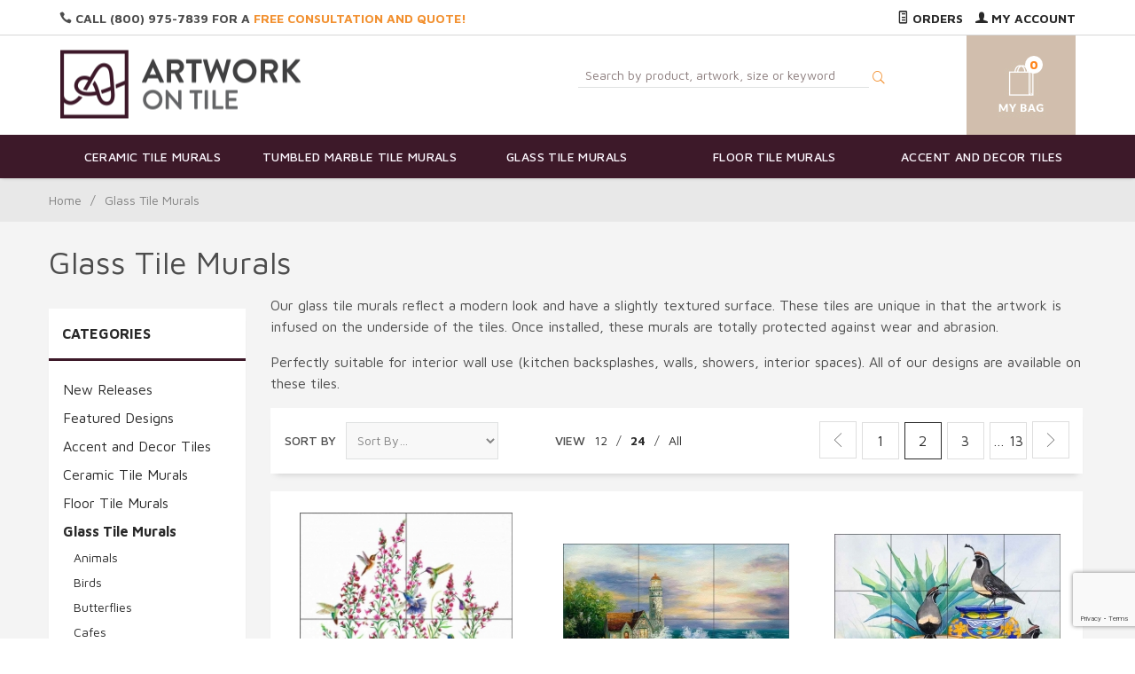

--- FILE ---
content_type: text/html
request_url: https://www.artworkontile.com/tilemurals/Glass-Tile-Murals.html?CatListingOffset=24&Offset=24&Per_Page=24&Sort_By=disp_order
body_size: 13410
content:
<!DOCTYPE html><html lang="en" class="no-js" xmlns:fb="https://ogp.me/ns/fb#"><head><title>Glass Tile Murals: Artwork On Tile - Fine Art Tile Murals and Accents</title><script type="text/javascript">
var json_url = "https:\/\/www.artworkontile.com\/json.mvc\u003F";
var json_nosessionurl = "https:\/\/www.artworkontile.com\/json.mvc\u003F";
var Store_Code = "AOT";
</script>
<script type="text/javascript" src="https://www.artworkontile.com/clientside.mvc?T=89c96d63&amp;Filename=ajax.js" integrity="sha512-hBYAAq3Edaymi0ELd4oY1JQXKed1b6ng0Ix9vNMtHrWb3FO0tDeoQ95Y/KM5z3XmxcibnvbVujqgLQn/gKBRhA==" crossorigin="anonymous"></script>
<script type="text/javascript">
var MMThemeBreakpoints =
[
{
"code":	"mobile",
"name":	"Mobile",
"start":	{
"unit": "px",
"value": ""
}
,
"end":	{
"unit": "em",
"value": "39.999"
}
}
,{
"code":	"tablet",
"name":	"Tablet",
"start":	{
"unit": "px",
"value": ""
}
,
"end":	{
"unit": "em",
"value": "59.999"
}
}
];
</script>
<script type="text/javascript" src="https://www.artworkontile.com/clientside.mvc?T=89c96d63&amp;Filename=runtime_ui.js" integrity="sha512-ZIZBhU8Ftvfk9pHoUdkXEXY8RZppw5nTJnFsMqX+3ViPliSA/Y5WRa+eK3vIHZQfqf3R/SXEVS1DJTjmKgVOOw==" crossorigin="anonymous"></script>
<script type="text/javascript" src="https://www.artworkontile.com/clientside.mvc?T=89c96d63&amp;Module_Code=cmp-cssui-searchfield&amp;Filename=runtime.js" integrity="sha512-GT3fQyjPOh3ZvhBeXjc3+okpwb4DpByCirgPrWz6TaihplxQROYh7ilw9bj4wu+hbLgToqAFQuw3SCRJjmGcGQ==" crossorigin="anonymous"></script>
<script type="text/javascript">
var MMSearchField_Search_URL_sep = "https:\/\/www.artworkontile.com\/SRCH.html\u003FSearch=";
(function( obj, eventType, fn )
{
if ( obj.addEventListener )
{
obj.addEventListener( eventType, fn, false );
}
else if ( obj.attachEvent )
{
obj.attachEvent( 'on' + eventType, fn );
}
})( window, 'mmsearchfield_override', function()
{
MMSearchField.prototype.onMenuAppendHeader = function(){return null;}MMSearchField.prototype.onMenuAppendItem = function( data ){var span;span = newElement( 'span', null, null, null );span.innerHTML = data;return span;}MMSearchField.prototype.onMenuAppendStoreSearch = function( search_value ){var item;item = newElement( 'div', { 'class': 'mm_searchfield_menuitem mm_searchfield_menuitem_storesearch' }, null, null );item.element_text = newTextNode( 'Search store for product "' + search_value + '"', item );return item;}MMSearchField.prototype.onFocus = function( e ) { ; };MMSearchField.prototype.onBlur = function( e ) { ; };
} );
</script>
<base href="https://www.artworkontile.com/" /><meta charset="utf-8" /><meta http-equiv="X-UA-Compatible" content="IE=edge" /><meta name="viewport" content="width=device-width, initial-scale=1" /><link rel="canonical" href="https://www.artworkontile.com/tilemurals/Glass-Tile-Murals.html" /><meta name="description" content="Fine Art Glass Tile Murals - perfectly suitable for kitchen backsplashes, countertops, walls, floors, showers, and other interior spaces." />
<link href="themes/suivant/css/css.php" rel="stylesheet" /><link type="text/css" media="all" rel="stylesheet" href="css/00000001/mailchimp.css?T=daeaaafa" data-resource-group="css_list" data-resource-code="mailchimp" /><link href="https://fonts.googleapis.com/css?family=Maven+Pro:400,500,700,900|Playfair+Display:400,400italic,700italic" rel="stylesheet" data-norem /><script language="JavaScript">function clientdimensions_cookieIsSet( name ){var i, cookies, cookie_name, values;cookies = document.cookie.split( ';' );for ( i = 0; i < cookies.length; i++ ){values = cookies[ i ].split( '=' );if ( values.length ){cookie_name = values[ 0 ].replace( /^\s+|\s+$/g, '' );if ( name == cookie_name ){return true;}}}return false;}function clientdimensions_getWindowWidth(){if ( window.innerWidth )	return window.innerWidth;else if ( document.documentElement && document.documentElement.clientWidth )	return document.documentElement.clientWidth;else if ( document.body && document.body.clientWidth )	return document.body.clientWidth;}function clientdimensions_getWindowHeight(){if ( window.innerHeight )	return window.innerHeight;else if ( document.documentElement && document.documentElement.clientHeight )	return document.documentElement.clientHeight;else if ( document.body && document.body.clientHeight )	return document.body.clientHeight;}setTimeout( function(){var clientdimensions_reload;clientdimensions_reload = !clientdimensions_cookieIsSet( 'mm-clientdimensions-width' ) || !clientdimensions_cookieIsSet( 'mm-clientdimensions-height' );document.cookie = 'mm-clientdimensions-width=' + clientdimensions_getWindowWidth();document.cookie = 'mm-clientdimensions-height=' + clientdimensions_getWindowHeight();if ( clientdimensions_reload ){if ( window.stop ){window.stop();}location.reload( true );}window.onresize = function( event ){document.cookie = 'mm-clientdimensions-width=' + clientdimensions_getWindowWidth();document.cookie = 'mm-clientdimensions-height=' + clientdimensions_getWindowHeight();}}, 0 );</script><!--[if lt IE 9]><script src="themes/suivant/js/modernizr.js"></script><script src="themes/suivant/js/respond.min.js"></script><![endif]--><script src="//ajax.googleapis.com/ajax/libs/jquery/2.1.1/jquery.min.js"></script><script type="text/javascript" src="https://www.artworkontile.com/clientside.mvc?T=89c96d63&Module_Code=mvga&amp;Filename=mvga.js"></script><meta name="google-site-verification" content="jH5aa6QxeORuOFMjQBwoFoliKpdsCN1LYjEblACbV0c" /><link type="text/css" media="all" rel="stylesheet" integrity="sha256-lWOXBr8vqpiy3pliCN1FmPIYkHdcr8Y0nc2BRMranrA= sha384-0K5gx4GPe3B0+RaqthenpKbJBAscHbhUuTd+ZmjJoHkRs98Ms3Pm2S4BvJqkmBdh sha512-wrhf+QxqNNvI+O73Y1XxplLd/Bt2GG2kDlyCGfeByKkupyZlAKZKAHXE2TM9/awtFar6eWl+W9hNO6Mz2QrA6Q==" crossorigin="anonymous" href="https://www.artworkontile.com/json.mvc?Store_Code=AOT&amp;Function=CSSResource_Output&amp;CSSResource_Code=mm-theme-styles&T=af4d43b5" data-resource-group="modules" data-resource-code="mm-theme-styles" /><script type="text/javascript" data-resource-group="modules" data-resource-code="recaptcha_v3">
(() =>
{
var script;
script	= document.createElement( 'script' );
script.src	= 'https://www.google.com/recaptcha/api.js?render=6LdMD9kpAAAAAExthQJvrCDUXxWRhAI-37PBy_Xl';
document.documentElement.appendChild( script );
} )();
document.addEventListener( 'DOMContentLoaded', () =>
{
var form, element, elements, form_lookup;
form_lookup = new Array();
elements = document.querySelectorAll( 'form input\u005Bname\u003D\"Action\"\u005D\u005Bvalue\u003D\"AUTH\"\u005D, form \u005Bname\u003D\"Action\"\u005D\u005Bvalue\u003D\"ORDR,SHIP,CTAX,AUTH\"\u005D' )
for ( element of elements )
{
if ( element instanceof HTMLFormElement )	form = element;
else if ( element.form instanceof HTMLFormElement )	form = element.form;
else
{
form = null;
while ( element )
{
if ( element instanceof HTMLFormElement )
{
form = element;
break;
}
element = element.parentNode;
}
}
if ( form && ( form_lookup.indexOf( form ) === -1 ) )
{
form_lookup.push( form );
new Miva_reCAPTCHAv3_FormSubmitListener( form, 'payment_authorization' );
}
}
elements = document.querySelectorAll( 'form input\u005Bname\u003D\"Action\"\u005D\u005Bvalue\u003D\"ICST\"\u005D' )
for ( element of elements )
{
if ( element instanceof HTMLFormElement )	form = element;
else if ( element.form instanceof HTMLFormElement )	form = element.form;
else
{
form = null;
while ( element )
{
if ( element instanceof HTMLFormElement )
{
form = element;
break;
}
element = element.parentNode;
}
}
if ( form && ( form_lookup.indexOf( form ) === -1 ) )
{
form_lookup.push( form );
new Miva_reCAPTCHAv3_FormSubmitListener( form, 'customer_account_create' );
}
}
elements = document.querySelectorAll( 'form input\u005Bname\u003D\"Action\"\u005D\u005Bvalue\u003D\"ICSQ\"\u005D, form input\u005Bname\u003D\"Action\"\u005D\u005Bvalue\u005E\u003D\"ICSQ,\"\u005D' )
for ( element of elements )
{
if ( element instanceof HTMLFormElement )	form = element;
else if ( element.form instanceof HTMLFormElement )	form = element.form;
else
{
form = null;
while ( element )
{
if ( element instanceof HTMLFormElement )
{
form = element;
break;
}
element = element.parentNode;
}
}
if ( form && ( form_lookup.indexOf( form ) === -1 ) )
{
form_lookup.push( form );
new Miva_reCAPTCHAv3_FormSubmitListener( form, 'customer_account_quick_create' );
}
}
elements = document.querySelectorAll( 'form input\u005Bname\u003D\"Action\"\u005D\u005Bvalue\u003D\"IAFL\"\u005D' )
for ( element of elements )
{
if ( element instanceof HTMLFormElement )	form = element;
else if ( element.form instanceof HTMLFormElement )	form = element.form;
else
{
form = null;
while ( element )
{
if ( element instanceof HTMLFormElement )
{
form = element;
break;
}
element = element.parentNode;
}
}
if ( form && ( form_lookup.indexOf( form ) === -1 ) )
{
form_lookup.push( form );
new Miva_reCAPTCHAv3_FormSubmitListener( form, 'affiliate_account_create' );
}
}
elements = document.querySelectorAll( 'form input\u005Bname\u003D\"Action\"\u005D\u005Bvalue\u003D\"EMPW\"\u005D' )
for ( element of elements )
{
if ( element instanceof HTMLFormElement )	form = element;
else if ( element.form instanceof HTMLFormElement )	form = element.form;
else
{
form = null;
while ( element )
{
if ( element instanceof HTMLFormElement )
{
form = element;
break;
}
element = element.parentNode;
}
}
if ( form && ( form_lookup.indexOf( form ) === -1 ) )
{
form_lookup.push( form );
new Miva_reCAPTCHAv3_FormSubmitListener( form, 'customer_forgot_password' );
}
}
elements = document.querySelectorAll( 'form input\u005Bname\u003D\"Action\"\u005D\u005Bvalue\u003D\"CSTR\"\u005D' )
for ( element of elements )
{
if ( element instanceof HTMLFormElement )	form = element;
else if ( element.form instanceof HTMLFormElement )	form = element.form;
else
{
form = null;
while ( element )
{
if ( element instanceof HTMLFormElement )
{
form = element;
break;
}
element = element.parentNode;
}
}
if ( form && ( form_lookup.indexOf( form ) === -1 ) )
{
form_lookup.push( form );
new Miva_reCAPTCHAv3_FormSubmitListener( form, 'customer_reset_password' );
}
}
elements = document.querySelectorAll( 'form input\u005Bname\u003D\"Action\u0027\u005D\u005Bvalue\u003D\"MMX_CONTACT_FORM_SUBMITTED\"\u005D' )
for ( element of elements )
{
if ( element instanceof HTMLFormElement )	form = element;
else if ( element.form instanceof HTMLFormElement )	form = element.form;
else
{
form = null;
while ( element )
{
if ( element instanceof HTMLFormElement )
{
form = element;
break;
}
element = element.parentNode;
}
}
if ( form && ( form_lookup.indexOf( form ) === -1 ) )
{
form_lookup.push( form );
new Miva_reCAPTCHAv3_FormSubmitListener( form, 'MMX_CONTACT_FORM_SUBMITTED' );
}
}
} );
class Miva_reCAPTCHAv3_FormSubmitListener
{
#form;
#submitting;
#event_submit;
#original_submit;
#recaptcha_action;
#event_fallback_submit;
constructor( form, recaptcha_action )
{
this.#form	= form;
this.#submitting	= false;
this.#original_submit	= form.submit;
this.#recaptcha_action	= recaptcha_action;
this.#event_fallback_submit	= () => { this.#form.submit(); };
this.#event_submit	= ( e ) =>
{
e.stopImmediatePropagation();
e.preventDefault();
//
// Trigger overwritten submit to build reCAPTCHAv3 response, where the original
// form submit will be restored in the callback and the "submit" listener removed.
//
this.#form.submit();
}
this.#form.submit	= () =>
{
if ( this.#submitting )
{
return;
}
this.#submitting = true;
Miva_reCAPTCHAv3_Submit( this.#recaptcha_action, ( token ) =>
{
var input_response;
this.#submitting	= false;
input_response	= document.createElement( 'input' );
input_response.type	= 'hidden';
input_response.name	= 'reCAPTCHAv3_Response';
input_response.value	= token;
this.#form.submit	= this.#original_submit;
this.#form.removeEventListener( 'submit', this.#event_submit, { capture: true } );
this.#form.appendChild( input_response );
if ( this.#form.requestSubmit )
{
this.#form.requestSubmit();
}
else
{
this.#form.addEventListener( 'submit', this.#event_fallback_submit );
this.#form.dispatchEvent( new Event( 'submit', { bubbles: true, cancelable: true } ) );
this.#form.removeEventListener( 'submit', this.#event_fallback_submit );
}
} );
};
this.#form.addEventListener( 'submit', this.#event_submit, { capture: true } );
}
}
function Miva_reCAPTCHAv3_Submit( recaptcha_action, callback )
{
try
{
grecaptcha.ready( () => {
try
{
grecaptcha.execute( '6LdMD9kpAAAAAExthQJvrCDUXxWRhAI-37PBy_Xl', { action: recaptcha_action } ).then( ( token ) => {
callback( token );
} );
}
catch ( e )
{
setTimeout( () => callback( 'recaptcha failed' ) );
}
} );
}
catch ( e )
{
setTimeout( () => callback( 'recaptcha failed' ) );
}
}
</script><script type="text/javascript" src="scripts/00000001/mailchimp.js?T=fa368f3d" data-resource-group="head_tag" data-resource-code="mailchimp"></script><script id="mcjs" data-resource-group="head_tag" data-resource-code="mailchimp_tracker">!function(c,h,i,m,p){m=c.createElement(h),p=c.getElementsByTagName(h)[0],m.async=1,m.src=i,p.parentNode.insertBefore(m,p)}(document,"script","https://chimpstatic.com/mcjs-connected/js/users/e91632aa02fd5dcd353027303/bc2e8f87ab7251c20371e15ab.js");</script><link rel="prev" href="https://www.artworkontile.com/tilemurals/Glass-Tile-Murals.html?CatListingOffset=0" /><link rel="next" href="https://www.artworkontile.com/tilemurals/Glass-Tile-Murals.html?CatListingOffset=48" /></head><body id="js-CTGY" class="boxed ctgy Glass-Tile-Murals"><!-- this is a comment --><!-- <p><b> Merry Christmas! Happy Holidays!</b></p> --><!-- <p><b>Orders placed on or before December 17th will be shipped on or before December 23rd. Orders placed after December 18th will be produced and shipped after we return on January 5th. Our office will be closed from December 24th through January 4th. Thank you! We hope you have a great holiday!</b></p> --><!--[if lt IE 9]> <p class="message closable message-info browsehappy align-center"><a href="#" class="close">&times;</a>You are using an <strong>outdated</strong> browser.<br />Please <a href="https://browsehappy.com/" target="_blank" rel="nofollow">upgrade your browser</a> to improve your experience.</p> <![endif]--><nav class="mobile-menu mobile-menu-left"><div class="row mobile-navigation-header"><a href="https://www.artworkontile.com/LOGN.html" rel="nofollow" class="column one-third align-center bg-gray charcoal"><span data-rt-icon="&#x61;"></span><small>ACCOUNT</small></a><a href="https://www.artworkontile.com/CTUS.html" rel="nofollow" class="column one-third align-center bg-gray charcoal"><span data-icon="&#xe090;"></span><small>CONTACT</small></a><a href="https://www.artworkontile.com/BASK.html" rel="nofollow" class="column one-third align-center cart-mobile-menu charcoal"><span data-rt-icon="&#x65;"></span><small>MY CART</small></a></div><form action="https://www.artworkontile.com/SRCH.html" method="post" class="row mobile-navigation-search"><input type="search" name="Search" placeholder="Search&hellip;" data-mm_searchfield="Yes" data-mm_searchfield_id="mobile_search_results" class="column four-fifths bg-transparent" value=""/><button class="button button-square column one-fifth bg-transparent"><span data-icon="&#x55;"></span></span></button><span class="headerSearchPreview" data-mm_searchfield_menu="Yes" data-mm_searchfield_id="mobile_search_results"></span></form><div id="js-mobile-navigation" class="mobile-navigation"></div></nav><!-- end mobile-navigation --><div id="js-site-overlay" class="site-overlay"></div><!-- end site-overlay --><div id="js-site-wrapper" class="site-wrapper"><header id="js-header" class="header clearfix"><div class="pre-header clearfix bg-charcoal"><nav class="row wrap"><ul class="align-center"><li class="pre-header--promo">
</li></ul></nav></div><div class="column all-hidden medium-all-shown whole top-header-links"><div class="row wrap"><div class="column half service-links uppercase align-left float-left"><div class="header-quote"><span data-icon="&#xe090;"></span> Call (800) 975-7839 for a <a href="/CTUS.html" title="Artwork On Tile - Fine Art Tile Murals and Accents - Free Consultation and Quote" class="free-quote"><span class="promo-text"> Free Consultation and Quote!</span></a></div></div><div class="column half service-links uppercase align-right float-right"><!--<p><b> We are due for a vacation! The last day to submit orders that will be produced before we leave is September 3rd, 2025. Any orders placed after this date will be produced when we return. Our office will be closed from September 15th until October 6th, 2025. Thank you!</b></p>--> <a href="https://www.artworkontile.com/ORHL.html"><span data-rt-icon="&#X68;"></span> Orders</a><a href="https://www.artworkontile.com/LOGN.html"><span data-rt-icon="&#X61;"></span> My Account</a></div></div></div><!-- end pre-header --><div id="js-main-header" class="row wrap main-header vertical-align-parent"><ul class="medium-all-hidden no-list mobile-main-header"><li class="column one-sixth toggle-slide-left mobile-menu-button"><span data-icon="&#x61;"></span></li><li class="column two-thirds"><a href="https://www.artworkontile.com/" title="Artwork On Tile - Fine Art Tile Murals and Accents" class="align-center" rel="nofollow"><img class="store-logo" src="themes/suivant/images/aot_logo.png" alt="Artwork On Tile - Fine Art Tile Murals and Backsplashes" title="Artwork On Tile - Fine Art Tile Murals and Backsplashes" /></a></li><li id="js-mobile-basket-button" class="column one-sixth nlp mobile-basket-button"><span data-rt-icon="&#x65;" class="white"><span class="notification white basket-count">0</span></span></li></ul><div class="column all-hidden medium-all-shown half align-center medium-align-left vertical-align"><a href="https://www.artworkontile.com/" title="Artwork On Tile - Fine Art Tile Murals and Accents"><img src="themes/suivant/images/aot_logo.png" alt="Artwork On Tile - Fine Art Tile Murals and Backsplashes" title="Artwork On Tile - Fine Art Tile Murals and Backsplashes" /></a></div><div class="column all-hidden medium-all-shown half header-srch-bask"><form method="post" action="https://www.artworkontile.com/SRCH.html" class="headerSearchForm"><input type="search" name="Search" placeholder="Search by product, artwork, size or keyword" data-mm_searchfield="Yes" data-mm_searchfield_id="desktop_search_results" id="l-Search" class="headerSearch" value=""/><button class="headerSearchBtn"><span data-rt-icon="j"></span></button><span class="headerSearchPreview" data-mm_searchfield_menu="Yes" data-mm_searchfield_id="desktop_search_results"></span></form><div class="mini-basket"><a href="https://www.artworkontile.com/BASK.html" rel="nofollow" id="js-mini-basket"><span data-rt-icon="" class="mini-bask-img" ><span id="js-mini-basket-count" class="notification bg-white orange basket-count">0</span></span></a></div></div> <div class="mini-basket mobile-mb"><a href="https://www.artworkontile.com/BASK.html" rel="nofollow" id="js-mini-basket"><span data-rt-icon="" class="mini-bask-img" ><span id="js-mini-basket-count" class="notification bg-white orange basket-count">0</span></span></a></div><div id="js-mini-basket-container" class="column whole small-half large-one-third mini-basket-container"><div class="row mini-basket-content" data-itemcount="0" data-subtotal=""><h3 class="column whole normal np"><span class="inline-block">Shopping Cart</span></h3><div class="breaker clear"></div><h5 class="column whole align-center">Your cart is currently empty.</h5></div><div class="row"><div class="column whole button button-square align-center bg-transparent" data-icon="&#x36;"></div></div></div></div><!-- end main-header --><nav id="js-navigation-bar" class="navigation-bar navigation_bar">
<div class="row all-hidden medium-all-shown large-all-hidden mobile-navigation-bar">
<div class="column one-eighth align-left toggle-slide-left"><span data-icon="&#x61;"> Shop</span></div>
<div id="js-open-global-search--tablet" class="column one-twelfth float-right open-global-search--tablet"><span data-rt-icon="&#x6a;"></span></div>
</div>
<ul id="js-navigation-set" class="navigation-set horizontal-mega-menu">
<li class="level-1">
<span><a href="https://www.artworkontile.com/tilemurals/Ceramic-Tile-Murals.html" target="_self">Ceramic Tile Murals</a></span>
<ul>
<li class="level-2">
<span><a href="https://www.artworkontile.com/tilemurals/Ceramic-Fruits-Vegetables.html" target="_self">Fruits and Vegetables</a></span>
</li>
<li class="level-2">
<span><a href="https://www.artworkontile.com/tilemurals/Ceramic-Flowers-Plants.html" target="_self">Flowers and Plants</a></span>
</li>
<li class="level-2">
<span><a href="https://www.artworkontile.com/tilemurals/Ceramic-Horses.html" target="_self">Horse Ceramic Tile Murals</a></span>
</li>
<li class="level-2">
<span><a href="https://www.artworkontile.com/tilemurals/Ceramic-Tuscan.html" target="_self">Tuscan Art</a></span>
</li>
<li class="level-2">
<span><a href="https://www.artworkontile.com/tilemurals/Ceramic-Western-Art.html" target="_self">Western Art</a></span>
</li>
</ul>
</li>
<li class="level-1">
<span><a href="https://www.artworkontile.com/tilemurals/Tumbled-Marble-Tile-Murals.html" target="_self">Tumbled Marble Tile Murals</a></span>
<ul>
<li class="level-2">
<span><a href="https://www.artworkontile.com/tilemurals/Tumbled-Fruits-Vegetables.html" target="_self">Fruits and Vegetables</a></span>
</li>
<li class="level-2">
<span><a href="https://www.artworkontile.com/tilemurals/Tumbled-Flowers-Plants.html" target="_self">Flowers and Plants</a></span>
</li>
<li class="level-2">
<span><a href="https://www.artworkontile.com/tilemurals/Tumbled-Horses.html" target="_self">Horse Tumbled Marble Tile Murals</a></span>
</li>
<li class="level-2">
<span><a href="https://www.artworkontile.com/tilemurals/Tumbled-Tuscan.html" target="_self">Tuscan Art</a></span>
</li>
<li class="level-2">
<span><a href="https://www.artworkontile.com/tilemurals/Tumbled-Western-Art.html" target="_self">Western Art</a></span>
</li>
</ul>
</li>
<li class="level-1">
<span><a href="https://www.artworkontile.com/tilemurals/Glass-Tile-Murals.html" target="_self">Glass Tile Murals</a></span>
<ul>
<li class="level-2">
<span><a href="https://www.artworkontile.com/tilemurals/Glass-Fruits-Vegetables.html" target="_self">Fruits and Vegetables</a></span>
</li>
<li class="level-2">
<span><a href="https://www.artworkontile.com/tilemurals/Glass-Flowers-Plants.html" target="_self">Flowers and Plants</a></span>
</li>
<li class="level-2">
<span><a href="https://www.artworkontile.com/tilemurals/Glass-Tile-Murals.html" target="_self">Horse Glass Tile Murals</a></span>
</li>
<li class="level-2">
<span><a href="https://www.artworkontile.com/tilemurals/Glass-Tuscan.html" target="_self">Tuscan Art</a></span>
</li>
<li class="level-2">
<span><a href="https://www.artworkontile.com/tilemurals/Glass-Western.html" target="_self">Western Art</a></span>
</li>
</ul>
</li>
<li class="level-1">
<span><a href="https://www.artworkontile.com/tilemurals/Floor-Tile-Murals.html" target="_self">Floor Tile Murals</a></span>
<ul>
<li class="level-2">
<span><a href="https://www.artworkontile.com/tilemurals/Floor-Fruits-Vegetables.html" target="_self">Fruits and Vegetables</a></span>
</li>
<li class="level-2">
<span><a href="https://www.artworkontile.com/tilemurals/Floor-Flowers-Plants.html" target="_self">Flowers and Plants</a></span>
</li>
<li class="level-2">
<span><a href="https://www.artworkontile.com/tilemurals/Floor-Horses.html" target="_self">Horse Floor Tile Murals</a></span>
</li>
<li class="level-2">
<span><a href="https://www.artworkontile.com/tilemurals/Floor-Tuscan.html" target="_self">Tuscan Art</a></span>
</li>
<li class="level-2">
<span><a href="https://www.artworkontile.com/tilemurals/Floor-Western-Art.html" target="_self">Western Art</a></span>
</li>
</ul>
</li>
<li class="level-1">
<span><a href="https://www.artworkontile.com/tilemurals/Accent-and-Decor-Tiles.html" target="_self">Accent and Decor Tiles</a></span>
<ul>
<li class="level-2">
<span><a href="https://www.artworkontile.com/tilemurals/Accent-Fruit-and-Vegetables.html" target="_self">Fruits and Vegetables</a></span>
</li>
<li class="level-2">
<span><a href="https://www.artworkontile.com/tilemurals/Accent-Flowers-and-Plants.html" target="_self">Flowers and Plants</a></span>
</li>
<li class="level-2">
<span><a href="https://www.artworkontile.com/tilemurals/Accent-Horse-Equine.html" target="_self">Horse Accent and Decor Tile</a></span>
</li>
<li class="level-2">
<span><a href="https://www.artworkontile.com/tilemurals/Accent-Tuscan.html" target="_self">Tuscan Art</a></span>
</li>
<li class="level-2">
<span><a href="https://www.artworkontile.com/tilemurals/Accent-Western.html" target="_self">Western Art</a></span>
</li>
</ul>
</li>
</ul>
<div class="row wrap">
<form action="https://www.artworkontile.com/SRCH.html" method="post" id="js-global-search" class="column whole large-half bg-white nrp global-search hide">
<input type="search" name="Search" value="" placeholder="Search&hellip;" class="bg-transparent nb input-large-font" />
<button type="submit" class="button button-square bg-transparent nb np button-large-font" data-rt-icon="&#x64;"></button>
</form>
</div>
</nav><!-- end navigation-bar --></header><!-- end header --><main><div class="row breadcrumbs"><nav class="column whole wrap float-none large-np"><ul><li><a href="https://www.artworkontile.com/SFNT.html" title="Home" class="breadcrumb-home">Home</a><span class="breadcrumb-border">&#47;</span></li><li><span class="current-item">Glass Tile Murals</span></li></ul></nav></div><!-- end breadcrumbs --><div class="wrap"><div class="row"><h1 class="column whole large-np page-title">Glass Tile Murals</h1><div class="column-right column whole push-none large-three-fourths large-push-one-fourth x-large-four-fifths x-large-push-one-fifth large-nrp"><div class="main-content">	<div class="row hdft-header"></div><div class="row prod-ctgy-hdft-header"><p>Our glass tile murals reflect a modern look and have a slightly textured surface. These tiles are unique in that the artwork is infused on the underside of the tiles. Once installed, these murals are totally protected against wear and abrasion.</p> <p>Perfectly suitable for interior wall use (kitchen backsplashes, walls, showers, interior spaces). All of our designs are available on these tiles.</p></div><div class="row bg-white bottom-shadow filter-items-container"><div class="column whole medium-half large-one-third sorting"><form method="post" action="https://www.artworkontile.com/tilemurals/Glass-Tile-Murals.html" class="inline-labeling nm"><input type="hidden" name="Search" value="" /> <input type="hidden" name="Per_Page" value="24" /><label for="l-sort-by" class="medium uppercase">Sort By</label><select name="Sort_By" id="l-sort-by" class="input-medium" onChange="this.form.submit();"><option value="disp_order">Sort By&hellip;</option><option value="newest">Newest</option><option value="bestsellers">Best Selling</option><option value="price_asc">Lowest Price</option><option value="price_desc">Highest Price</option><option value="name_asc">Name Ascending</option><option value="name_desc">Name Descending</option></select><noscript><input type="submit" value="go" title="go" /></noscript></form><!-- end sorting --></div><nav class="column whole medium-half large-three-twelfths medium-align-right large-align-left per-page"><ul><li class="medium uppercase">View</li><li><a href="https://www.artworkontile.com/tilemurals/Glass-Tile-Murals.html?Search=&Sort_By=disp_order&Per_Page=12">12</a> &#47;</li><li><a href="https://www.artworkontile.com/tilemurals/Glass-Tile-Murals.html?Search=&Sort_By=disp_order&Per_Page=24" data-selected="selected">24</a> &#47;</li><li><a href="https://www.artworkontile.com/tilemurals/Glass-Tile-Murals.html?Search=&Sort_By=disp_order&Per_Page=-1">All</a></li></ul><!-- end per-page --></nav><div class="column hide large-show large-five-twelfths align-right page-links"><span class="page-links-container"><a href="https://www.artworkontile.com/tilemurals/Glass-Tile-Murals.html?CatListingOffset=0&amp;Offset=0&amp;Per_Page=24&amp;Sort_By=disp_order" class="page-links-previous rt-icon-arrow-left"></a><a href="https://www.artworkontile.com/tilemurals/Glass-Tile-Murals.html?CatListingOffset=0&amp;Offset=0&amp;Per_Page=24&amp;Sort_By=disp_order" class="page-links-inactive">1</a><span class="page-links-active">2</span><a href="https://www.artworkontile.com/tilemurals/Glass-Tile-Murals.html?CatListingOffset=48&amp;Offset=48&amp;Per_Page=24&amp;Sort_By=disp_order" class="page-links-inactive">3</a><a href="https://www.artworkontile.com/tilemurals/Glass-Tile-Murals.html?CatListingOffset=288&amp;Offset=288&amp;Per_Page=24&amp;Sort_By=disp_order" class="page-links-inactive">&hellip; 13</a><a href="https://www.artworkontile.com/tilemurals/Glass-Tile-Murals.html?CatListingOffset=48&amp;Offset=48&amp;Per_Page=24&amp;Sort_By=disp_order" class="page-links-next rt-icon-arrow-right"></a></span><!-- end page-links --></div></div><!-- end filter-items-container --><div id="js-product-list" class="row bg-white bottom-shadow category-product-layout"><div class="column half medium-one-third category-product"><a href="https://www.artworkontile.com/tiledesign/SLA047GL.html" title="Hummingbirds in the Air by Susan Libby Glass Wall &amp; Floor Tile Mural SLA047"><span class="flag flag--"><img src="graphics/00000001/SLA047GLS12x126_255x255.jpg" alt="Hummingbirds in the Air by Susan Libby Glass Wall &amp; Floor Tile Mural SLA047" title="Hummingbirds in the Air by Susan Libby Glass Wall &amp; Floor Tile Mural SLA047" /><span class="button button-square uppercase quick-view" data-product-link="//www.artworkontile.com/tiledesign/SLA047GL.html?show=quickview">Quick View</span></span><span class="breaker"></span><p class="prod-name">Hummingbirds in the Air by Susan Libby Glass Wall &amp; Floor Tile Mural SLA047</p><p class="prod-price"><strong>$95.00</strong></p></a></div><div class="column half medium-one-third category-product"><a href="https://www.artworkontile.com/tiledesign/CHC085GL.html" title="Guardian Light by C. H. Ching Glass Wall &amp; Floor Tile Mural CHC085"><span class="flag flag--"><img src="graphics/00000001/CHC085GLS18x126_255x170.jpg" alt="Guardian Light by C. H. Ching Glass Wall &amp; Floor Tile Mural CHC085" title="Guardian Light by C. H. Ching Glass Wall &amp; Floor Tile Mural CHC085" /><span class="button button-square uppercase quick-view" data-product-link="//www.artworkontile.com/tiledesign/CHC085GL.html?show=quickview">Quick View</span></span><span class="breaker"></span><p class="prod-name">Guardian Light by C. H. Ching Glass Wall &amp; Floor Tile Mural CHC085</p><p class="prod-price"><strong>$145.00</strong></p></a></div><div class="column half medium-one-third category-product"><a href="https://www.artworkontile.com/tiledesign/SLA012GL24x186.html" title="Garden Lookout by Susan Libby Glass Wall &amp; Floor Tile Mural 24&quot; x 18&quot; - SLA012"><span class="flag flag--"><img src="graphics/00000001/SLA012S24x186_255x192.jpg" alt="Garden Lookout by Susan Libby Glass Wall &amp; Floor Tile Mural 24&quot; x 18&quot; - SLA012" title="Garden Lookout by Susan Libby Glass Wall &amp; Floor Tile Mural 24&quot; x 18&quot; - SLA012" /><span class="button button-square uppercase quick-view" data-product-link="//www.artworkontile.com/tiledesign/SLA012GL24x186.html?show=quickview">Quick View</span></span><span class="breaker"></span><p class="prod-name">Garden Lookout by Susan Libby Glass Wall &amp; Floor Tile Mural 24&quot; x 18&quot; - SLA012</p><p class="prod-price"><strong>$285.00</strong></p></a></div><div class="column half medium-one-third category-product"><a href="https://www.artworkontile.com/tiledesign/RW-AM011GL24x186.html" title="Tribute to Tiffany by Ann McEachron Glass Wall &amp; Floor Tile Mural 24&quot; x 18&quot; - RW-AM011"><span class="flag flag--"><img src="graphics/00000001/8/RW-AM011GLS24x186_255x192.jpg" alt="Tribute to Tiffany by Ann McEachron Glass Wall &amp; Floor Tile Mural 24&quot; x 18&quot; - RW-AM011" title="Tribute to Tiffany by Ann McEachron Glass Wall &amp; Floor Tile Mural 24&quot; x 18&quot; - RW-AM011" /><span class="button button-square uppercase quick-view" data-product-link="//www.artworkontile.com/tiledesign/RW-AM011GL24x186.html?show=quickview">Quick View</span></span><span class="breaker"></span><p class="prod-name">Tribute to Tiffany by Ann McEachron Glass Wall &amp; Floor Tile Mural 24&quot; x 18&quot; - RW-AM011</p><p class="prod-price"><strong>$285.00</strong></p></a></div><div class="column half medium-one-third category-product"><a href="https://www.artworkontile.com/tiledesign/MBA014GL.html" title="Strutting by Mike Brown Glass Wall &amp; Floor Tile Mural MBA014"><span class="flag flag--"><img src="graphics/00000001/7/MBA014GLS18x126_255x170.jpg" alt="Strutting by Mike Brown Glass Wall &amp; Floor Tile Mural MBA014" title="Strutting by Mike Brown Glass Wall &amp; Floor Tile Mural MBA014" /><span class="button button-square uppercase quick-view" data-product-link="//www.artworkontile.com/tiledesign/MBA014GL.html?show=quickview">Quick View</span></span><span class="breaker"></span><p class="prod-name">Strutting by Mike Brown Glass Wall &amp; Floor Tile Mural MBA014</p><p class="prod-price"><strong>$145.00</strong></p></a></div><div class="column half medium-one-third category-product"><a href="https://www.artworkontile.com/tiledesign/GCS007GL.html" title="Fishing Day by Ginger Cook Glass Wall &amp; Floor Tile Mural GCS007"><span class="flag flag--"><img src="graphics/00000001/7/GCS007GLS18x126_255x170.jpg" alt="Fishing Day by Ginger Cook Glass Wall &amp; Floor Tile Mural GCS007" title="Fishing Day by Ginger Cook Glass Wall &amp; Floor Tile Mural GCS007" /><span class="button button-square uppercase quick-view" data-product-link="//www.artworkontile.com/tiledesign/GCS007GL.html?show=quickview">Quick View</span></span><span class="breaker"></span><p class="prod-name">Fishing Day by Ginger Cook Glass Wall &amp; Floor Tile Mural GCS007</p><p class="prod-price"><strong>$145.00</strong></p></a></div><div class="column half medium-one-third category-product"><a href="https://www.artworkontile.com/tiledesign/POV-JWA022GL.html" title="Morning Majesty by Jeff Wilkie Glass Wall &amp; Floor Tile Mural POV-JWA022"><span class="flag flag--"><img src="graphics/00000001/7/POV-JWA022GLS24x186_255x192.jpg" alt="Morning Majesty by Jeff Wilkie Glass Wall &amp; Floor Tile Mural POV-JWA022" title="Morning Majesty by Jeff Wilkie Glass Wall &amp; Floor Tile Mural POV-JWA022" /><span class="button button-square uppercase quick-view" data-product-link="//www.artworkontile.com/tiledesign/POV-JWA022GL.html?show=quickview">Quick View</span></span><span class="breaker"></span><p class="prod-name">Morning Majesty by Jeff Wilkie Glass Wall &amp; Floor Tile Mural POV-JWA022</p><p class="prod-price"><strong>$285.00</strong></p></a></div><div class="column half medium-one-third category-product"><a href="https://www.artworkontile.com/tiledesign/DJ007GL24x186.html" title="An Apple a Day by Donna Jensen Glass  Wall &amp; Floor Tile Mural 24&quot; x 18&quot; - DJ007"><span class="flag flag--"><img src="graphics/00000001/8/DJ007GLS24x186_255x192.jpg" alt="An Apple a Day by Donna Jensen Glass  Wall &amp; Floor Tile Mural 24&quot; x 18&quot; - DJ007" title="An Apple a Day by Donna Jensen Glass  Wall &amp; Floor Tile Mural 24&quot; x 18&quot; - DJ007" /><span class="button button-square uppercase quick-view" data-product-link="//www.artworkontile.com/tiledesign/DJ007GL24x186.html?show=quickview">Quick View</span></span><span class="breaker"></span><p class="prod-name">An Apple a Day by Donna Jensen Glass  Wall &amp; Floor Tile Mural 24&quot; x 18&quot; - DJ007</p><p class="prod-price"><strong>$285.00</strong></p></a></div><div class="column half medium-one-third category-product"><a href="https://www.artworkontile.com/tiledesign/CC021GL24x186.html" title="Misted Orchids by Carolyn Cook Glass Wall &amp; Floor Tile Mural 24&quot; x 18&quot; - CC021"><span class="flag flag--"><img src="graphics/00000001/8/CC021GLS24x186_255x192.jpg" alt="Misted Orchids by Carolyn Cook Glass Wall &amp; Floor Tile Mural 24&quot; x 18&quot; - CC021" title="Misted Orchids by Carolyn Cook Glass Wall &amp; Floor Tile Mural 24&quot; x 18&quot; - CC021" /><span class="button button-square uppercase quick-view" data-product-link="//www.artworkontile.com/tiledesign/CC021GL24x186.html?show=quickview">Quick View</span></span><span class="breaker"></span><p class="prod-name">Misted Orchids by Carolyn Cook Glass Wall &amp; Floor Tile Mural 24&quot; x 18&quot; - CC021</p><p class="prod-price"><strong>$285.00</strong></p></a></div><div class="column half medium-one-third category-product"><a href="https://www.artworkontile.com/tiledesign/CPA010GL24x18_6.html" title="Double Espresso by Carolyn Paterson Glass Wall &amp; Floor Tile Mural 24&quot; x 18&quot; - CPA010"><span class="flag flag--"><img src="graphics/00000001/8/CPA010GLS24x186_255x192.jpg" alt="Double Espresso by Carolyn Paterson Glass Wall &amp; Floor Tile Mural 24&quot; x 18&quot; - CPA010" title="Double Espresso by Carolyn Paterson Glass Wall &amp; Floor Tile Mural 24&quot; x 18&quot; - CPA010" /><span class="button button-square uppercase quick-view" data-product-link="//www.artworkontile.com/tiledesign/CPA010GL24x18_6.html?show=quickview">Quick View</span></span><span class="breaker"></span><p class="prod-name">Double Espresso by Carolyn Paterson Glass Wall &amp; Floor Tile Mural 24&quot; x 18&quot; - CPA010</p><p class="prod-price"><strong>$285.00</strong></p></a></div><div class="column half medium-one-third category-product"><a href="https://www.artworkontile.com/tiledesign/DJ018GL24x186.html" title="Friends of the Woods by Donna Jensen Glass Wall &amp; Floor Tile Mural 24&quot; x 18&quot; - DJ018"><span class="flag flag--"><img src="graphics/00000001/8/DJ018GLS24x186_255x192.jpg" alt="Friends of the Woods by Donna Jensen Glass Wall &amp; Floor Tile Mural 24&quot; x 18&quot; - DJ018" title="Friends of the Woods by Donna Jensen Glass Wall &amp; Floor Tile Mural 24&quot; x 18&quot; - DJ018" /><span class="button button-square uppercase quick-view" data-product-link="//www.artworkontile.com/tiledesign/DJ018GL24x186.html?show=quickview">Quick View</span></span><span class="breaker"></span><p class="prod-name">Friends of the Woods by Donna Jensen Glass Wall &amp; Floor Tile Mural 24&quot; x 18&quot; - DJ018</p><p class="prod-price"><strong>$285.00</strong></p></a></div><div class="column half medium-one-third category-product"><a href="https://www.artworkontile.com/tiledesign/MHA034GL30x246.html" title="Marvel of the Oceans by Micheline Hadjis - Undersea Fish Glass Floor Mural 30&quot; x 24&quot;"><span class="flag flag--"><img src="graphics/00000001/MHA034SwGL30x24_255x205.jpg" alt="Marvel of the Oceans by Micheline Hadjis - Undersea Fish Glass Floor Mural 30&quot; x 24&quot;" title="Marvel of the Oceans by Micheline Hadjis - Undersea Fish Glass Floor Mural 30&quot; x 24&quot;" /><span class="button button-square uppercase quick-view" data-product-link="//www.artworkontile.com/tiledesign/MHA034GL30x246.html?show=quickview">Quick View</span></span><span class="breaker"></span><p class="prod-name">Marvel of the Oceans by Micheline Hadjis - Undersea Fish Glass Floor Mural 30&quot; x 24&quot;</p><p class="prod-price"><strong>$475.00</strong></p></a></div><div class="column half medium-one-third category-product"><a href="https://www.artworkontile.com/tiledesign/JWA022GL.html" title="Snow Leopard by Jack White Glass Wall &amp; Floor Tile Mural JWA022"><span class="flag flag--"><img src="graphics/00000001/7/JWA022GLS18x246_250x333.jpg" alt="Snow Leopard by Jack White Glass Wall &amp; Floor Tile Mural JWA022" title="Snow Leopard by Jack White Glass Wall &amp; Floor Tile Mural JWA022" /><span class="button button-square uppercase quick-view" data-product-link="//www.artworkontile.com/tiledesign/JWA022GL.html?show=quickview">Quick View</span></span><span class="breaker"></span><p class="prod-name">Snow Leopard by Jack White Glass Wall &amp; Floor Tile Mural JWA022</p><p class="prod-price"><strong>$285.00</strong></p></a></div><div class="column half medium-one-third category-product"><a href="https://www.artworkontile.com/tiledesign/MSA243GL.html" title="Bluebonnets 'n Boots by Mikki Senkarik Glass Wall &amp; Floor Tile Mural MSA243"><span class="flag flag--"><img src="graphics/00000001/7/MSA243GLS18x186_255x255.jpg" alt="Bluebonnets 'n Boots by Mikki Senkarik Glass Wall &amp; Floor Tile Mural MSA243" title="Bluebonnets 'n Boots by Mikki Senkarik Glass Wall &amp; Floor Tile Mural MSA243" /><span class="button button-square uppercase quick-view" data-product-link="//www.artworkontile.com/tiledesign/MSA243GL.html?show=quickview">Quick View</span></span><span class="breaker"></span><p class="prod-name">Bluebonnets 'n Boots by Mikki Senkarik Glass Wall &amp; Floor Tile Mural MSA243</p><p class="prod-price"><strong>$95.00</strong></p></a></div><div class="column half medium-one-third category-product"><a href="https://www.artworkontile.com/tiledesign/MSA108GL.html" title="My Villa by the Sea by Mikki Senkarik Glass Tile Mural MSA108"><span class="flag flag--"><img src="graphics/00000001/7/MSA108GLS24x186_255x191.jpg" alt="My Villa by the Sea by Mikki Senkarik Glass Tile Mural MSA108" title="My Villa by the Sea by Mikki Senkarik Glass Tile Mural MSA108" /><span class="button button-square uppercase quick-view" data-product-link="//www.artworkontile.com/tiledesign/MSA108GL.html?show=quickview">Quick View</span></span><span class="breaker"></span><p class="prod-name">My Villa by the Sea by Mikki Senkarik Glass Tile Mural MSA108</p><p class="prod-price"><strong>$285.00</strong></p></a></div><div class="column half medium-one-third category-product"><a href="https://www.artworkontile.com/tiledesign/SLA059GL.html" title="Summer Hollyhocks by Susan Libby Glass Tile Mural SLA059"><span class="flag flag--"><img src="graphics/00000001/7/SLA059GLS18x246_250x333.jpg" alt="Summer Hollyhocks by Susan Libby Glass Tile Mural SLA059" title="Summer Hollyhocks by Susan Libby Glass Tile Mural SLA059" /><span class="button button-square uppercase quick-view" data-product-link="//www.artworkontile.com/tiledesign/SLA059GL.html?show=quickview">Quick View</span></span><span class="breaker"></span><p class="prod-name">Summer Hollyhocks by Susan Libby Glass Tile Mural SLA059</p><p class="prod-price"><strong>$285.00</strong></p></a></div><div class="column half medium-one-third category-product"><a href="https://www.artworkontile.com/tiledesign/WC139GL.html" title="Secrets by Warren Cullar Glass Tile Mural WC139"><span class="flag flag--"><img src="graphics/00000001/7/WC139GLS12x186_222x333.jpg" alt="Secrets by Warren Cullar Glass Tile Mural WC139" title="Secrets by Warren Cullar Glass Tile Mural WC139" /><span class="button button-square uppercase quick-view" data-product-link="//www.artworkontile.com/tiledesign/WC139GL.html?show=quickview">Quick View</span></span><span class="breaker"></span><p class="prod-name">Secrets by Warren Cullar Glass Tile Mural WC139</p><p class="prod-price"><strong>$145.00</strong></p></a></div><div class="column half medium-one-third category-product"><a href="https://www.artworkontile.com/tiledesign/CPA-NJ17069GL.html" title="Clam Bake by Nancy Jacey Glass Tile Mural CPA-NJ17069"><span class="flag flag--"><img src="graphics/00000001/7/CPA-NJ17069GLS12x126_255x255.jpg" alt="Clam Bake by Nancy Jacey Glass Tile Mural CPA-NJ17069" title="Clam Bake by Nancy Jacey Glass Tile Mural CPA-NJ17069" /><span class="button button-square uppercase quick-view" data-product-link="//www.artworkontile.com/tiledesign/CPA-NJ17069GL.html?show=quickview">Quick View</span></span><span class="breaker"></span><p class="prod-name">Clam Bake by Nancy Jacey Glass Tile Mural CPA-NJ17069</p><p class="prod-price"><strong>$95.00</strong></p></a></div><div class="column half medium-one-third category-product"><a href="https://www.artworkontile.com/tiledesign/POV-FPT005GL.html" title="Roses in a Glass Vase by Fernie Parker Taite Glass Tile Mural POV-FPT005"><span class="flag flag--"><img src="graphics/00000001/7/POV-FPT005SGLS18x246_250x333.jpg" alt="Roses in a Glass Vase by Fernie Parker Taite Glass Tile Mural POV-FPT005" title="Roses in a Glass Vase by Fernie Parker Taite Glass Tile Mural POV-FPT005" /><span class="button button-square uppercase quick-view" data-product-link="//www.artworkontile.com/tiledesign/POV-FPT005GL.html?show=quickview">Quick View</span></span><span class="breaker"></span><p class="prod-name">Roses in a Glass Vase by Fernie Parker Taite Glass Tile Mural POV-FPT005</p><p class="prod-price"><strong>$285.00</strong></p></a></div><div class="column half medium-one-third category-product"><a href="https://www.artworkontile.com/tiledesign/DMA2018GL.html" title="Ocean Treasures by David Miller Glass Tile  Mural DMA2018"><span class="flag flag--"><img src="graphics/00000001/7/DMA2018GLS36x186_255x128.jpg" alt="Ocean Treasures by David Miller Glass Tile  Mural DMA2018" title="Ocean Treasures by David Miller Glass Tile  Mural DMA2018" /><span class="button button-square uppercase quick-view" data-product-link="//www.artworkontile.com/tiledesign/DMA2018GL.html?show=quickview">Quick View</span></span><span class="breaker"></span><p class="prod-name">Ocean Treasures by David Miller Glass Tile  Mural DMA2018</p><p class="prod-price"><strong>$429.95</strong></p></a></div><div class="column half medium-one-third category-product"><a href="https://www.artworkontile.com/tiledesign/CHC070GL.html" title="Fruit and Wine by C. H. Ching Glass Tile Mural CHC070"><span class="flag flag--"><img src="graphics/00000001/7/CHC070GLS18x126_255x170.jpg" alt="Fruit and Wine by C. H. Ching Glass Tile Mural CHC070" title="Fruit and Wine by C. H. Ching Glass Tile Mural CHC070" /><span class="button button-square uppercase quick-view" data-product-link="//www.artworkontile.com/tiledesign/CHC070GL.html?show=quickview">Quick View</span></span><span class="breaker"></span><p class="prod-name">Fruit and Wine by C. H. Ching Glass Tile Mural CHC070</p><p class="prod-price"><strong>$145.00</strong></p></a></div><div class="column half medium-one-third category-product"><a href="https://www.artworkontile.com/tiledesign/RW-JS033GL.html" title="The Mission by Jack Sorenson Glass Tile Mural RW-JS033"><span class="flag flag--"><img src="graphics/00000001/7/RW-JS033GLS24x186_255x192.jpg" alt="The Mission by Jack Sorenson Glass Tile Mural RW-JS033" title="The Mission by Jack Sorenson Glass Tile Mural RW-JS033" /><span class="button button-square uppercase quick-view" data-product-link="//www.artworkontile.com/tiledesign/RW-JS033GL.html?show=quickview">Quick View</span></span><span class="breaker"></span><p class="prod-name">The Mission by Jack Sorenson Glass Tile Mural RW-JS033</p><p class="prod-price"><strong>$285.00</strong></p></a></div><div class="column half medium-one-third category-product"><a href="https://www.artworkontile.com/tiledesign/POV-LKA002GL.html" title="Autumn Sunrise by Lake Kendrick Glass Tile Mural POV-LKA002"><span class="flag flag--"><img src="graphics/00000001/7/POV-LKA002GLS24x186_255x191.jpg" alt="Autumn Sunrise by Lake Kendrick Glass Tile Mural POV-LKA002" title="Autumn Sunrise by Lake Kendrick Glass Tile Mural POV-LKA002" /><span class="button button-square uppercase quick-view" data-product-link="//www.artworkontile.com/tiledesign/POV-LKA002GL.html?show=quickview">Quick View</span></span><span class="breaker"></span><p class="prod-name">Autumn Sunrise by Lake Kendrick Glass Tile Mural POV-LKA002</p><p class="prod-price"><strong>$285.00</strong></p></a></div><div class="column half medium-one-third category-product"><a href="https://www.artworkontile.com/tiledesign/LRA003GL.html" title="Blue Paris in Spring by LuAnn Roberto Glass Tile Mural LRA003"><span class="flag flag--"><img src="graphics/00000001/7/LRA003GLS18x246_250x333.jpg" alt="Blue Paris in Spring by LuAnn Roberto Glass Tile Mural LRA003" title="Blue Paris in Spring by LuAnn Roberto Glass Tile Mural LRA003" /><span class="button button-square uppercase quick-view" data-product-link="//www.artworkontile.com/tiledesign/LRA003GL.html?show=quickview">Quick View</span></span><span class="breaker"></span><p class="prod-name">Blue Paris in Spring by LuAnn Roberto Glass Tile Mural LRA003</p><p class="prod-price"><strong>$295.97</strong></p></a></div></div><!-- end category-product listings --><div class="row bg-white bottom-shadow filter-items-container bottom-pagination"><div class="column whole align-center medium-align-right page-links"><span class="page-links-container"><a href="https://www.artworkontile.com/tilemurals/Glass-Tile-Murals.html?CatListingOffset=0&amp;Offset=0&amp;Per_Page=24&amp;Sort_By=disp_order" class="page-links-previous rt-icon-arrow-left"></a><a href="https://www.artworkontile.com/tilemurals/Glass-Tile-Murals.html?CatListingOffset=0&amp;Offset=0&amp;Per_Page=24&amp;Sort_By=disp_order" class="page-links-inactive">1</a><span class="page-links-active">2</span><a href="https://www.artworkontile.com/tilemurals/Glass-Tile-Murals.html?CatListingOffset=48&amp;Offset=48&amp;Per_Page=24&amp;Sort_By=disp_order" class="page-links-inactive">3</a><a href="https://www.artworkontile.com/tilemurals/Glass-Tile-Murals.html?CatListingOffset=288&amp;Offset=288&amp;Per_Page=24&amp;Sort_By=disp_order" class="page-links-inactive">&hellip; 13</a><a href="https://www.artworkontile.com/tilemurals/Glass-Tile-Murals.html?CatListingOffset=48&amp;Offset=48&amp;Per_Page=24&amp;Sort_By=disp_order" class="page-links-next rt-icon-arrow-right"></a></span></div></div><!-- end filter-items-container bottom-pagination --><div class="row prod-ctgy-hdft-footer"></div><div class="row hdft-footer"></div></div></div><!-- end column-right --><div class="column-left column hide large-show large-one-fourth large-pull-three-fourths x-large-one-fifth x-large-pull-four-fifths nlp"><nav class="bottom-shadow category-tree"><h5 class="uppercase">Categories</h5><ul><li class="level-1"><a href="https://www.artworkontile.com/tilemurals/New-Releases.html" title="New Releases">New Releases</a></li><li class="level-1"><a href="https://www.artworkontile.com/tilemurals/Featured-Designs.html" title="Featured Designs">Featured Designs</a></li><li class="level-1"><a href="https://www.artworkontile.com/tilemurals/Accent-and-Decor-Tiles.html" title="Accent and Decor Tiles">Accent and Decor Tiles</a></li><li class="level-1"><a href="https://www.artworkontile.com/tilemurals/Ceramic-Tile-Murals.html" title="Ceramic Tile Murals">Ceramic Tile Murals</a></li><li class="level-1"><a href="https://www.artworkontile.com/tilemurals/Floor-Tile-Murals.html" title="Floor Tile Murals">Floor Tile Murals</a></li><li class="level-1"><a href="https://www.artworkontile.com/tilemurals/Glass-Tile-Murals.html" title="Glass Tile Murals"><strong>Glass Tile Murals</strong></a></li><li class="level-2"><a href="https://www.artworkontile.com/tilemurals/Glass-Animals.html" title="Animals">Animals</a></li><li class="level-2"><a href="https://www.artworkontile.com/tilemurals/Glass-Birds.html" title="Birds">Birds</a></li><li class="level-2"><a href="https://www.artworkontile.com/tilemurals/Glass-Butterflies.html" title="Butterflies">Butterflies</a></li><li class="level-2"><a href="https://www.artworkontile.com/tilemurals/Glass-Cafes.html" title="Cafes">Cafes</a></li><li class="level-2"><a href="https://www.artworkontile.com/tilemurals/Glass-Cats-Dogs.html" title="Cats &amp; Dogs">Cats &amp; Dogs</a></li><li class="level-2"><a href="https://www.artworkontile.com/tilemurals/Glass-Chefs.html" title="Chefs">Chefs</a></li><li class="level-2"><a href="https://www.artworkontile.com/tilemurals/Glass-Children-Themes.html" title="Children Themes">Children Themes</a></li><li class="level-2"><a href="https://www.artworkontile.com/tilemurals/Glass-Coffee.html" title="Coffee &amp; Tea">Coffee &amp; Tea</a></li><li class="level-2"><a href="https://www.artworkontile.com/tilemurals/Glass-Fantasy.html" title="Fantasy">Fantasy</a></li><li class="level-2"><a href="https://www.artworkontile.com/tilemurals/Glass-Flowers-Plants.html" title="Flowers &amp; Plants">Flowers &amp; Plants</a></li><li class="level-2"><a href="https://www.artworkontile.com/tilemurals/Glass-Fruits-Vegetables.html" title="Fruits &amp; Vegetables">Fruits &amp; Vegetables</a></li><li class="level-2"><a href="https://www.artworkontile.com/tilemurals/Glass-Golf.html" title="Golf">Golf</a></li><li class="level-2"><a href="https://www.artworkontile.com/tilemurals/Glass-Horses.html" title="Horses &amp; Equine">Horses &amp; Equine</a></li><li class="level-2"><a href="https://www.artworkontile.com/tilemurals/Glass-Kitchen-Themed.html" title="Kitchen Themed">Kitchen Themed</a></li><li class="level-2"><a href="https://www.artworkontile.com/tilemurals/Glass-Label-Art.html" title="Label Art">Label Art</a></li><li class="level-2"><a href="https://www.artworkontile.com/tilemurals/Glass-Landscapes.html" title="Landscapes">Landscapes</a></li><li class="level-2"><a href="https://www.artworkontile.com/tilemurals/Glass-Lighthouses.html" title="Lighthouses">Lighthouses</a></li><li class="level-2"><a href="https://www.artworkontile.com/tilemurals/Glass-Lodge-Art.html" title="Lodge Art">Lodge Art</a></li><li class="level-2"><a href="https://www.artworkontile.com/tilemurals/Glass-Mediterranean.html" title="Mediterranean">Mediterranean</a></li><li class="level-2"><a href="https://www.artworkontile.com/tilemurals/Glass-Native-American.html" title="Native American">Native American</a></li><li class="level-2"><a href="https://www.artworkontile.com/tilemurals/Glass-Nautical.html" title="Nautical">Nautical</a></li><li class="level-2"><a href="https://www.artworkontile.com/tilemurals/Glass-Old-World.html" title="Old World">Old World</a></li><li class="level-2"><a href="https://www.artworkontile.com/tilemurals/Glass-Oriental.html" title="Oriental">Oriental</a></li><li class="level-2"><a href="https://www.artworkontile.com/tilemurals/Glass-Other.html" title="Other">Other</a></li><li class="level-2"><a href="https://www.artworkontile.com/tilemurals/Glass-Religious.html" title="Religious">Religious</a></li><li class="level-2"><a href="https://www.artworkontile.com/tilemurals/Glass-Roosters.html" title="Roosters &amp; Chickens">Roosters &amp; Chickens</a></li><li class="level-2"><a href="https://www.artworkontile.com/tilemurals/Glass-Sea+Life.html" title="Sea Life">Sea Life</a></li><li class="level-2"><a href="https://www.artworkontile.com/tilemurals/Glass-Seascapes.html" title="Seascapes">Seascapes</a></li><li class="level-2"><a href="https://www.artworkontile.com/tilemurals/Glass-Southwest.html" title="Southwest">Southwest</a></li><li class="level-2"><a href="https://www.artworkontile.com/tilemurals/Glass-Sunsets.html" title="Sunsets">Sunsets</a></li><li class="level-2"><a href="https://www.artworkontile.com/tilemurals/Glass-Tropical.html" title="Tropical">Tropical</a></li><li class="level-2"><a href="https://www.artworkontile.com/tilemurals/Glass-Tuscan.html" title="Tuscan">Tuscan</a></li><li class="level-2"><a href="https://www.artworkontile.com/tilemurals/Glass-Vineyard.html" title="Vineyard">Vineyard</a></li><li class="level-2"><a href="https://www.artworkontile.com/tilemurals/Glass-Waterfalls.html" title="Waterfalls">Waterfalls</a></li><li class="level-2"><a href="https://www.artworkontile.com/tilemurals/Glass-Western.html" title="Western Art">Western Art</a></li><li class="level-2"><a href="https://www.artworkontile.com/tilemurals/Glass-Wine-Grapes.html" title="Wine &amp; Grapes">Wine &amp; Grapes</a></li><li class="level-1"><a href="https://www.artworkontile.com/tilemurals/Tumbled-Marble-Tile-Murals.html" title="Tumbled Stone Murals">Tumbled Stone Murals</a></li><li class="level-1"><a href="https://www.artworkontile.com/tilemurals/Old-World-Masters.html" title="Old World Masters">Old World Masters</a></li><li class="level-1"><a href="https://www.artworkontile.com/tilemurals/Our-Signature-Artists.html" title="Our Signature Artists">Our Signature Artists</a></li><li class="level-1"><a href="https://www.artworkontile.com/tilemurals/Tile-Samples.html" title="Tile Samples">Tile Samples</a></li><li class="level-1"><a href="https://www.artworkontile.com/tilemurals/Mugs.html" title="Mugs">Mugs</a></li></ul></nav><!-- end category-tree --></div><!-- end column-left --></div><!-- end main --><div class="bottom-wrap"></div><!-- end bottom-wrap --></div><!-- end wrap --></main><!-- end main --></div><!-- end site-wrapper --><footer class="footer"><div class="row wrap"><div class="hide large-show column one-fourth"><h5>Our Story</h5><div id="footer_about_us" class="readytheme-contentsection">
<p>Founded in 2003 with the goal of producing unique and beautiful artwork on tile. Tens of thousands of installations worldwide!</p>
</div>
<div class="footer-news"><h5>Newsletter Signup</h5><div class="mailchimp-custom-footer"><div class="input-container"><input class="mailchimp_email mailchimp_email_footer footer_mailchimp_email" data-mailchimp-identifier="global-mailchimp-email" type="text" name="Email_Address" placeholder="Enter Your Email Here" /><button class="mailchimp_button_signup mailchimp_button_signup_footer" type="button" title="Sign Up" data-icon="&#xe010;" onclick="MailChimp_NewsLetter_Signup_Submit( 'global-mailchimp' );" </button></div><div class="mailchimp_message" data-mailchimp-identifier="global-mailchimp-message"></div></div></div><div class="footer-trust"><!-- GeoTrust QuickSSL [tm] Smart Icon tag. Do not edit. --><script language="javascript" type="text/javascript" src="//smarticon.geotrust.com/si.js"></script><!-- end GeoTrust Smart Icon tag --></div></div><div class="hide medium-show column one-fourth"><h5>Categories</h5><ul class="navigation-set single-navigation-column">
<li><a href="https://www.artworkontile.com/tilemurals/Ceramic-Tile-Murals.html" target="_self">Ceramic Tile Murals</a></li>
<li><a href="https://www.artworkontile.com/tilemurals/Tumbled-Marble-Tile-Murals.html" target="_self">Tumbled Marble Tile Murals</a></li>
<li><a href="https://www.artworkontile.com/tilemurals/Glass-Tile-Murals.html" target="_self">Glass Tile Murals</a></li>
<li><a href="https://www.artworkontile.com/tilemurals/Floor-Tile-Murals.html" target="_self">Floor Tile Murals</a></li>
<li><a href="https://www.artworkontile.com/tilemurals/Accent-and-Decor-Tiles.html" target="_self">Accent and Decor Tiles</a></li>
<li><a href="https://www.artworkontile.com/tilemurals/Our-Signature-Artists.html" target="_blank">Our Signature Artists</a></li>
</ul>
</div><div class="hide medium-show column one-fourth"><h5>Helpful Links</h5><div id="js-footer-links"><ul class="navigation-set single-navigation-column">
<li><a href="https://www.artworkontile.com/ABUS.html" target="_self">About Us</a></li>
<li><a href="https://www.artworkontile.com/PRPO.html" target="_self">Privacy Policy</a></li>
<li><a href="https://www.artworkontile.com/SARP.html" target="_self">Shipping and Return Policy</a></li>
<li><a href="https://www.artworkontile.com/FAQS.html" target="_self">Frequently Asked Questions</a></li>
<li><a href="https://www.artworkontile.com/portfolio.html" target="_self">Portfolio</a></li>
<li><a href="https://www.artworkontile.com/commonSizes.html" target="_self">Common Sizes</a></li>
<li><a href="https://www.artworkontile.com/testimonials.html" target="_self">Testimonials</a></li>
<li><a href="https://www.artworkontile.com/CTUS.html" target="_self">Contact Us</a></li>
</ul></div></div><div class="column whole medium-half large-one-fourth"><h5 class="hide medium-show">Contact</h5><ul class="hide medium-show no-list footer-contact"><!-- removing address from footer <li data-rt-icon="&#x62;">23 Holland Drive Castle Hayne, North Carolina 28429</li> --><li data-icon="&#xe090;">(800) 975-7839</li><li data-rt-icon="&#x66;"><a href="https://www.artworkontile.com/CTUS.html" rel="nofollow">Email Us</a></li></ul><h5>Connect With Us</h5><div class="footer-social"><a href="https://www.facebook.com/ArtworkOnTile/" title="Facebook" target="_blank" data-icon="&#xe093;"></a><a href="https://www.pinterest.com/artworkontile/" title="Pinterest" target="_blank" data-icon="&#xe095;"></a><a href="https://www.houzz.com/pro/artwork1/artwork-on-tile" class="houzz-link"><img src="/themes/suivant/images/icons/houzz-badge.png" alt="Remodeling and Home Design" border="0" class="houzz-img"/></a></div><div></div></div></footer><!-- end footer --><div class="disclaimers"><div class="row wrap"><!-- <p class="column whole nm">Copyright &copy; Artwork on Tile 2026 " target="_blank" rel="nofollow"> <img class="ccards-footer" src="themes/suivant/images/ccard-footer.png" alt="Artwork On Tile - Accepted Credit Cards"/><p> --><p class="column whole nm">Copyright &copy; Artwork on Tile 2026 <target="_blank" rel="nofollow"> <img class="ccards-footer" src="themes/suivant/images/ccard-footer.png" alt="Artwork On Tile - Accepted Credit Cards"/><p>	</div></div><!-- end disclaimers --><footer class="mobile-footer row medium-all-hidden"><div class="column one-fourth align-center"><a href="https://www.artworkontile.com/"><span data-icon="&#xe074;"></span><small>HOME</small></a></div><div class="column one-fourth align-center toggle-slide-left"><span data-icon="&#x61;"></span><small>SHOP</small></div><div class="column one-fourth align-center"><a href="https://www.artworkontile.com/BASK.html" id="js-mobile-footer-basket"><span data-icon="&#xe07a;"></span><small>CART</small></a></div><div class="column one-fourth align-center toggle-slide-bottom"><span data-icon="&#xe060;"></span><small>LINKS</small></div></footer><!-- end mobile-footer --><nav id="js-mobile-footer-links" class="mobile-menu mobile-menu-bottom mobile-footer-links medium-hide"><div class="mobile-menu-header">LINKS<a href="" class="silver close-mobile-menu">&times;</a></div><ul class="navigation-set single-navigation-column">
<li><a href="https://www.artworkontile.com/ABUS.html" target="_self">About Us</a></li>
<li><a href="https://www.artworkontile.com/PRPO.html" target="_self">Privacy Policy</a></li>
<li><a href="https://www.artworkontile.com/SARP.html" target="_self">Shipping and Return Policy</a></li>
<li><a href="https://www.artworkontile.com/FAQS.html" target="_self">Frequently Asked Questions</a></li>
<li><a href="https://www.artworkontile.com/portfolio.html" target="_self">Portfolio</a></li>
<li><a href="https://www.artworkontile.com/commonSizes.html" target="_self">Common Sizes</a></li>
<li><a href="https://www.artworkontile.com/testimonials.html" target="_self">Testimonials</a></li>
<li><a href="https://www.artworkontile.com/CTUS.html" target="_self">Contact Us</a></li>
</ul></nav><!-- end mobile-footer-links --><div id="js-chaser" class="back-to-top cust-brown-bg"><span data-icon="&#x42;" title="Back to Top"></span></div><!-- end back-to-top --><div id="theme-settings" class="readytheme-contentsection">
<script>
var theme_path = "themes\/suivant";
</script>
</div>
<!--[if lt IE 9]><script src="themes/suivant/js/vendor.ie.min.js"></script><![endif]--><!--[if gte IE 9]><!--><script src="themes/suivant/js/vendor.min.js"></script><!--<![endif]--><script src="themes/suivant/js/plugins.js"></script><script src="themes/suivant/js/scripts.js"></script><!--[if lt IE 9]><script src="themes/suivant/js/rem.min.js"></script><![endif]--><!-- Facebook Pixel Code --><script>!function(f,b,e,v,n,t,s){if(f.fbq)return;n=f.fbq=function(){n.callMethod?n.callMethod.apply(n,arguments):n.queue.push(arguments)};if(!f._fbq)f._fbq=n;n.push=n;n.loaded=!0;n.version='2.0';n.queue=[];t=b.createElement(e);t.async=!0;t.src=v;s=b.getElementsByTagName(e)[0];s.parentNode.insertBefore(t,s)}(window,document,'script','//connect.facebook.net/en_US/fbevents.js');fbq('init', '505802426269026');fbq('track', "PageView");</script><noscript><img height="1" width="1" style="display:none" src="https://www.facebook.com/tr?id=505802426269026&ev=PageView&noscript=1"/></noscript><!-- End Facebook Pixel Code --><!-- Social Sharing Code --><script type="text/javascript">var switchTo5x=true;</script><script type="text/javascript" src="https://w.sharethis.com/button/buttons.js"></script><script type="text/javascript">stLight.options({publisher: "51cb4580-5c2e-4d09-b2ad-6a13cf1a7f73", doNotHash: false, doNotCopy: false, hashAddressBar: false});</script><!-- End Social Sharing Code --><script src="https://checkout.google.com/files/digital/urchin_post.js" type="text/javascript"></script>
<script type="text/javascript">
var Product_Code = '';
var Screen = 'CTGY';
</script>

<script>
(function(i,s,o,g,r,a,m){i['GoogleAnalyticsObject']=r;i[r]=i[r]||function(){
(i[r].q=i[r].q||[]).push(arguments)},i[r].l=1*new Date();a=s.createElement(o),
m=s.getElementsByTagName(o)[0];a.async=1;a.src=g;m.parentNode.insertBefore(a,m)
})(window,document,'script','//www.google-analytics.com/analytics.js','ga');

ga('create', 'UA-1122718-1', 'auto');

var mvga_basketitems = [

];

var mvga_orderitems = [

];

var mvga_productlist = [];

(function( obj, eventType, fn )
{
    if ( obj.addEventListener )
    {
        obj.addEventListener( eventType, fn, false );
    }
    else if ( obj.attachEvent )
    {
        obj.attachEvent( 'on' + eventType, fn );
    }
})( window, 'load', function()
{
	if ( window.ga && ga.create )
	{
		var mvga_tracker = new MVGA_Tracker( '', 'Glass Tile Murals', '', '', mvga_basketitems, mvga_orderitems );
	}
});


	ga( 'require', 'ec' );

	
	ga( 'ec:addImpression',
	{
		'id'		: 'SLA047GL',
		'name'		: 'Hummingbirds in the Air by Susan Libby Glass Wall \u0026 Floor Tile Mural SLA047',
		'category'	: 'Glass Tile Murals',
		'list'		: 'Category Listing',
		'position'	: '25717'
	} ); 

	mvga_productlist.push( 
	{
		'code'		: 'SLA047GL',
		'name'		: 'Hummingbirds in the Air by Susan Libby Glass Wall \u0026 Floor Tile Mural SLA047',
		'link'		: 'https:\/\/www.artworkontile.com\/tiledesign\/SLA047GL.html',
		'position'	: '25717'
	} );
	
	ga( 'ec:addImpression',
	{
		'id'		: 'CHC085GL',
		'name'		: 'Guardian Light by C. H. Ching Glass Wall \u0026 Floor Tile Mural CHC085',
		'category'	: 'Glass Tile Murals',
		'list'		: 'Category Listing',
		'position'	: '22754'
	} ); 

	mvga_productlist.push( 
	{
		'code'		: 'CHC085GL',
		'name'		: 'Guardian Light by C. H. Ching Glass Wall \u0026 Floor Tile Mural CHC085',
		'link'		: 'https:\/\/www.artworkontile.com\/tiledesign\/CHC085GL.html',
		'position'	: '22754'
	} );
	
	ga( 'ec:addImpression',
	{
		'id'		: 'SLA012GL24x186',
		'name'		: 'Garden Lookout by Susan Libby Glass Wall \u0026 Floor Tile Mural 24\" x 18\" - SLA012',
		'category'	: 'Glass Tile Murals',
		'list'		: 'Category Listing',
		'position'	: '10464'
	} ); 

	mvga_productlist.push( 
	{
		'code'		: 'SLA012GL24x186',
		'name'		: 'Garden Lookout by Susan Libby Glass Wall \u0026 Floor Tile Mural 24\" x 18\" - SLA012',
		'link'		: 'https:\/\/www.artworkontile.com\/tiledesign\/SLA012GL24x186.html',
		'position'	: '10464'
	} );
	
	ga( 'ec:addImpression',
	{
		'id'		: 'RW-AM011GL24x186',
		'name'		: 'Tribute to Tiffany by Ann McEachron Glass Wall \u0026 Floor Tile Mural 24\" x 18\" - RW-AM011',
		'category'	: 'Glass Tile Murals',
		'list'		: 'Category Listing',
		'position'	: '9170'
	} ); 

	mvga_productlist.push( 
	{
		'code'		: 'RW-AM011GL24x186',
		'name'		: 'Tribute to Tiffany by Ann McEachron Glass Wall \u0026 Floor Tile Mural 24\" x 18\" - RW-AM011',
		'link'		: 'https:\/\/www.artworkontile.com\/tiledesign\/RW-AM011GL24x186.html',
		'position'	: '9170'
	} );
	
	ga( 'ec:addImpression',
	{
		'id'		: 'MBA014GL',
		'name'		: 'Strutting by Mike Brown Glass Wall \u0026 Floor Tile Mural MBA014',
		'category'	: 'Glass Tile Murals',
		'list'		: 'Category Listing',
		'position'	: '31332'
	} ); 

	mvga_productlist.push( 
	{
		'code'		: 'MBA014GL',
		'name'		: 'Strutting by Mike Brown Glass Wall \u0026 Floor Tile Mural MBA014',
		'link'		: 'https:\/\/www.artworkontile.com\/tiledesign\/MBA014GL.html',
		'position'	: '31332'
	} );
	
	ga( 'ec:addImpression',
	{
		'id'		: 'GCS007GL',
		'name'		: 'Fishing Day by Ginger Cook Glass Wall \u0026 Floor Tile Mural GCS007',
		'category'	: 'Glass Tile Murals',
		'list'		: 'Category Listing',
		'position'	: '31277'
	} ); 

	mvga_productlist.push( 
	{
		'code'		: 'GCS007GL',
		'name'		: 'Fishing Day by Ginger Cook Glass Wall \u0026 Floor Tile Mural GCS007',
		'link'		: 'https:\/\/www.artworkontile.com\/tiledesign\/GCS007GL.html',
		'position'	: '31277'
	} );
	
	ga( 'ec:addImpression',
	{
		'id'		: 'POV-JWA022GL',
		'name'		: 'Morning Majesty by Jeff Wilkie Glass Wall \u0026 Floor Tile Mural POV-JWA022',
		'category'	: 'Glass Tile Murals',
		'list'		: 'Category Listing',
		'position'	: '31229'
	} ); 

	mvga_productlist.push( 
	{
		'code'		: 'POV-JWA022GL',
		'name'		: 'Morning Majesty by Jeff Wilkie Glass Wall \u0026 Floor Tile Mural POV-JWA022',
		'link'		: 'https:\/\/www.artworkontile.com\/tiledesign\/POV-JWA022GL.html',
		'position'	: '31229'
	} );
	
	ga( 'ec:addImpression',
	{
		'id'		: 'DJ007GL24x186',
		'name'		: 'An Apple a Day by Donna Jensen Glass  Wall \u0026 Floor Tile Mural 24\" x 18\" - DJ007',
		'category'	: 'Glass Tile Murals',
		'list'		: 'Category Listing',
		'position'	: '1399'
	} ); 

	mvga_productlist.push( 
	{
		'code'		: 'DJ007GL24x186',
		'name'		: 'An Apple a Day by Donna Jensen Glass  Wall \u0026 Floor Tile Mural 24\" x 18\" - DJ007',
		'link'		: 'https:\/\/www.artworkontile.com\/tiledesign\/DJ007GL24x186.html',
		'position'	: '1399'
	} );
	
	ga( 'ec:addImpression',
	{
		'id'		: 'CC021GL24x186',
		'name'		: 'Misted Orchids by Carolyn Cook Glass Wall \u0026 Floor Tile Mural 24\" x 18\" - CC021',
		'category'	: 'Glass Tile Murals',
		'list'		: 'Category Listing',
		'position'	: '717'
	} ); 

	mvga_productlist.push( 
	{
		'code'		: 'CC021GL24x186',
		'name'		: 'Misted Orchids by Carolyn Cook Glass Wall \u0026 Floor Tile Mural 24\" x 18\" - CC021',
		'link'		: 'https:\/\/www.artworkontile.com\/tiledesign\/CC021GL24x186.html',
		'position'	: '717'
	} );
	
	ga( 'ec:addImpression',
	{
		'id'		: 'CPA010GL24x18_6',
		'name'		: 'Double Espresso by Carolyn Paterson Glass Wall \u0026 Floor Tile Mural 24\" x 18\" - CPA010',
		'category'	: 'Glass Tile Murals',
		'list'		: 'Category Listing',
		'position'	: '1204'
	} ); 

	mvga_productlist.push( 
	{
		'code'		: 'CPA010GL24x18_6',
		'name'		: 'Double Espresso by Carolyn Paterson Glass Wall \u0026 Floor Tile Mural 24\" x 18\" - CPA010',
		'link'		: 'https:\/\/www.artworkontile.com\/tiledesign\/CPA010GL24x18_6.html',
		'position'	: '1204'
	} );
	
	ga( 'ec:addImpression',
	{
		'id'		: 'DJ018GL24x186',
		'name'		: 'Friends of the Woods by Donna Jensen Glass Wall \u0026 Floor Tile Mural 24\" x 18\" - DJ018',
		'category'	: 'Glass Tile Murals',
		'list'		: 'Category Listing',
		'position'	: '1431'
	} ); 

	mvga_productlist.push( 
	{
		'code'		: 'DJ018GL24x186',
		'name'		: 'Friends of the Woods by Donna Jensen Glass Wall \u0026 Floor Tile Mural 24\" x 18\" - DJ018',
		'link'		: 'https:\/\/www.artworkontile.com\/tiledesign\/DJ018GL24x186.html',
		'position'	: '1431'
	} );
	
	ga( 'ec:addImpression',
	{
		'id'		: 'MHA034GL30x246',
		'name'		: 'Marvel of the Oceans by Micheline Hadjis - Undersea Fish Glass Floor Mural 30\" x 24\"',
		'category'	: 'Glass Tile Murals',
		'list'		: 'Category Listing',
		'position'	: '5424'
	} ); 

	mvga_productlist.push( 
	{
		'code'		: 'MHA034GL30x246',
		'name'		: 'Marvel of the Oceans by Micheline Hadjis - Undersea Fish Glass Floor Mural 30\" x 24\"',
		'link'		: 'https:\/\/www.artworkontile.com\/tiledesign\/MHA034GL30x246.html',
		'position'	: '5424'
	} );
	
	ga( 'ec:addImpression',
	{
		'id'		: 'JWA022GL',
		'name'		: 'Snow Leopard by Jack White Glass Wall \u0026 Floor Tile Mural JWA022',
		'category'	: 'Glass Tile Murals',
		'list'		: 'Category Listing',
		'position'	: '30339'
	} ); 

	mvga_productlist.push( 
	{
		'code'		: 'JWA022GL',
		'name'		: 'Snow Leopard by Jack White Glass Wall \u0026 Floor Tile Mural JWA022',
		'link'		: 'https:\/\/www.artworkontile.com\/tiledesign\/JWA022GL.html',
		'position'	: '30339'
	} );
	
	ga( 'ec:addImpression',
	{
		'id'		: 'MSA243GL',
		'name'		: 'Bluebonnets \u0027n Boots by Mikki Senkarik Glass Wall \u0026 Floor Tile Mural MSA243',
		'category'	: 'Glass Tile Murals',
		'list'		: 'Category Listing',
		'position'	: '30295'
	} ); 

	mvga_productlist.push( 
	{
		'code'		: 'MSA243GL',
		'name'		: 'Bluebonnets \u0027n Boots by Mikki Senkarik Glass Wall \u0026 Floor Tile Mural MSA243',
		'link'		: 'https:\/\/www.artworkontile.com\/tiledesign\/MSA243GL.html',
		'position'	: '30295'
	} );
	
	ga( 'ec:addImpression',
	{
		'id'		: 'MSA108GL',
		'name'		: 'My Villa by the Sea by Mikki Senkarik Glass Tile Mural MSA108',
		'category'	: 'Glass Tile Murals',
		'list'		: 'Category Listing',
		'position'	: '30021'
	} ); 

	mvga_productlist.push( 
	{
		'code'		: 'MSA108GL',
		'name'		: 'My Villa by the Sea by Mikki Senkarik Glass Tile Mural MSA108',
		'link'		: 'https:\/\/www.artworkontile.com\/tiledesign\/MSA108GL.html',
		'position'	: '30021'
	} );
	
	ga( 'ec:addImpression',
	{
		'id'		: 'SLA059GL',
		'name'		: 'Summer Hollyhocks by Susan Libby Glass Tile Mural SLA059',
		'category'	: 'Glass Tile Murals',
		'list'		: 'Category Listing',
		'position'	: '29500'
	} ); 

	mvga_productlist.push( 
	{
		'code'		: 'SLA059GL',
		'name'		: 'Summer Hollyhocks by Susan Libby Glass Tile Mural SLA059',
		'link'		: 'https:\/\/www.artworkontile.com\/tiledesign\/SLA059GL.html',
		'position'	: '29500'
	} );
	
	ga( 'ec:addImpression',
	{
		'id'		: 'WC139GL',
		'name'		: 'Secrets by Warren Cullar Glass Tile Mural WC139',
		'category'	: 'Glass Tile Murals',
		'list'		: 'Category Listing',
		'position'	: '29481'
	} ); 

	mvga_productlist.push( 
	{
		'code'		: 'WC139GL',
		'name'		: 'Secrets by Warren Cullar Glass Tile Mural WC139',
		'link'		: 'https:\/\/www.artworkontile.com\/tiledesign\/WC139GL.html',
		'position'	: '29481'
	} );
	
	ga( 'ec:addImpression',
	{
		'id'		: 'CPA-NJ17069GL',
		'name'		: 'Clam Bake by Nancy Jacey Glass Tile Mural CPA-NJ17069',
		'category'	: 'Glass Tile Murals',
		'list'		: 'Category Listing',
		'position'	: '29406'
	} ); 

	mvga_productlist.push( 
	{
		'code'		: 'CPA-NJ17069GL',
		'name'		: 'Clam Bake by Nancy Jacey Glass Tile Mural CPA-NJ17069',
		'link'		: 'https:\/\/www.artworkontile.com\/tiledesign\/CPA-NJ17069GL.html',
		'position'	: '29406'
	} );
	
	ga( 'ec:addImpression',
	{
		'id'		: 'POV-FPT005GL',
		'name'		: 'Roses in a Glass Vase by Fernie Parker Taite Glass Tile Mural POV-FPT005',
		'category'	: 'Glass Tile Murals',
		'list'		: 'Category Listing',
		'position'	: '29312'
	} ); 

	mvga_productlist.push( 
	{
		'code'		: 'POV-FPT005GL',
		'name'		: 'Roses in a Glass Vase by Fernie Parker Taite Glass Tile Mural POV-FPT005',
		'link'		: 'https:\/\/www.artworkontile.com\/tiledesign\/POV-FPT005GL.html',
		'position'	: '29312'
	} );
	
	ga( 'ec:addImpression',
	{
		'id'		: 'DMA2018GL',
		'name'		: 'Ocean Treasures by David Miller Glass Tile  Mural DMA2018',
		'category'	: 'Glass Tile Murals',
		'list'		: 'Category Listing',
		'position'	: '29308'
	} ); 

	mvga_productlist.push( 
	{
		'code'		: 'DMA2018GL',
		'name'		: 'Ocean Treasures by David Miller Glass Tile  Mural DMA2018',
		'link'		: 'https:\/\/www.artworkontile.com\/tiledesign\/DMA2018GL.html',
		'position'	: '29308'
	} );
	
	ga( 'ec:addImpression',
	{
		'id'		: 'CHC070GL',
		'name'		: 'Fruit and Wine by C. H. Ching Glass Tile Mural CHC070',
		'category'	: 'Glass Tile Murals',
		'list'		: 'Category Listing',
		'position'	: '29235'
	} ); 

	mvga_productlist.push( 
	{
		'code'		: 'CHC070GL',
		'name'		: 'Fruit and Wine by C. H. Ching Glass Tile Mural CHC070',
		'link'		: 'https:\/\/www.artworkontile.com\/tiledesign\/CHC070GL.html',
		'position'	: '29235'
	} );
	
	ga( 'ec:addImpression',
	{
		'id'		: 'RW-JS033GL',
		'name'		: 'The Mission by Jack Sorenson Glass Tile Mural RW-JS033',
		'category'	: 'Glass Tile Murals',
		'list'		: 'Category Listing',
		'position'	: '29223'
	} ); 

	mvga_productlist.push( 
	{
		'code'		: 'RW-JS033GL',
		'name'		: 'The Mission by Jack Sorenson Glass Tile Mural RW-JS033',
		'link'		: 'https:\/\/www.artworkontile.com\/tiledesign\/RW-JS033GL.html',
		'position'	: '29223'
	} );
	
	ga( 'ec:addImpression',
	{
		'id'		: 'POV-LKA002GL',
		'name'		: 'Autumn Sunrise by Lake Kendrick Glass Tile Mural POV-LKA002',
		'category'	: 'Glass Tile Murals',
		'list'		: 'Category Listing',
		'position'	: '29150'
	} ); 

	mvga_productlist.push( 
	{
		'code'		: 'POV-LKA002GL',
		'name'		: 'Autumn Sunrise by Lake Kendrick Glass Tile Mural POV-LKA002',
		'link'		: 'https:\/\/www.artworkontile.com\/tiledesign\/POV-LKA002GL.html',
		'position'	: '29150'
	} );
	
	ga( 'ec:addImpression',
	{
		'id'		: 'LRA003GL',
		'name'		: 'Blue Paris in Spring by LuAnn Roberto Glass Tile Mural LRA003',
		'category'	: 'Glass Tile Murals',
		'list'		: 'Category Listing',
		'position'	: '29146'
	} ); 

	mvga_productlist.push( 
	{
		'code'		: 'LRA003GL',
		'name'		: 'Blue Paris in Spring by LuAnn Roberto Glass Tile Mural LRA003',
		'link'		: 'https:\/\/www.artworkontile.com\/tiledesign\/LRA003GL.html',
		'position'	: '29146'
	} );
	


ga( 'send', 'pageview', { 'page':'\/tilemurals\/Glass-Tile-Murals.html\u003F' } );


</script></body></html>

--- FILE ---
content_type: text/html
request_url: https://www.artworkontile.com/tilemurals/Glass-Tile-Murals.html?CatListingOffset=24&Offset=24&Per_Page=24&Sort_By=disp_order
body_size: 13418
content:
<!DOCTYPE html><html lang="en" class="no-js" xmlns:fb="https://ogp.me/ns/fb#"><head><title>Glass Tile Murals: Artwork On Tile - Fine Art Tile Murals and Accents</title><script type="text/javascript">
var json_url = "https:\/\/www.artworkontile.com\/json.mvc\u003F";
var json_nosessionurl = "https:\/\/www.artworkontile.com\/json.mvc\u003F";
var Store_Code = "AOT";
</script>
<script type="text/javascript" src="https://www.artworkontile.com/clientside.mvc?T=89c96d63&amp;Filename=ajax.js" integrity="sha512-hBYAAq3Edaymi0ELd4oY1JQXKed1b6ng0Ix9vNMtHrWb3FO0tDeoQ95Y/KM5z3XmxcibnvbVujqgLQn/gKBRhA==" crossorigin="anonymous"></script>
<script type="text/javascript">
var MMThemeBreakpoints =
[
{
"code":	"mobile",
"name":	"Mobile",
"start":	{
"unit": "px",
"value": ""
}
,
"end":	{
"unit": "em",
"value": "39.999"
}
}
,{
"code":	"tablet",
"name":	"Tablet",
"start":	{
"unit": "px",
"value": ""
}
,
"end":	{
"unit": "em",
"value": "59.999"
}
}
];
</script>
<script type="text/javascript" src="https://www.artworkontile.com/clientside.mvc?T=89c96d63&amp;Filename=runtime_ui.js" integrity="sha512-ZIZBhU8Ftvfk9pHoUdkXEXY8RZppw5nTJnFsMqX+3ViPliSA/Y5WRa+eK3vIHZQfqf3R/SXEVS1DJTjmKgVOOw==" crossorigin="anonymous"></script>
<script type="text/javascript" src="https://www.artworkontile.com/clientside.mvc?T=89c96d63&amp;Module_Code=cmp-cssui-searchfield&amp;Filename=runtime.js" integrity="sha512-GT3fQyjPOh3ZvhBeXjc3+okpwb4DpByCirgPrWz6TaihplxQROYh7ilw9bj4wu+hbLgToqAFQuw3SCRJjmGcGQ==" crossorigin="anonymous"></script>
<script type="text/javascript">
var MMSearchField_Search_URL_sep = "https:\/\/www.artworkontile.com\/SRCH.html\u003FSearch=";
(function( obj, eventType, fn )
{
if ( obj.addEventListener )
{
obj.addEventListener( eventType, fn, false );
}
else if ( obj.attachEvent )
{
obj.attachEvent( 'on' + eventType, fn );
}
})( window, 'mmsearchfield_override', function()
{
MMSearchField.prototype.onMenuAppendHeader = function(){return null;}MMSearchField.prototype.onMenuAppendItem = function( data ){var span;span = newElement( 'span', null, null, null );span.innerHTML = data;return span;}MMSearchField.prototype.onMenuAppendStoreSearch = function( search_value ){var item;item = newElement( 'div', { 'class': 'mm_searchfield_menuitem mm_searchfield_menuitem_storesearch' }, null, null );item.element_text = newTextNode( 'Search store for product "' + search_value + '"', item );return item;}MMSearchField.prototype.onFocus = function( e ) { ; };MMSearchField.prototype.onBlur = function( e ) { ; };
} );
</script>
<base href="https://www.artworkontile.com/" /><meta charset="utf-8" /><meta http-equiv="X-UA-Compatible" content="IE=edge" /><meta name="viewport" content="width=device-width, initial-scale=1" /><link rel="canonical" href="https://www.artworkontile.com/tilemurals/Glass-Tile-Murals.html" /><meta name="description" content="Fine Art Glass Tile Murals - perfectly suitable for kitchen backsplashes, countertops, walls, floors, showers, and other interior spaces." />
<link href="themes/suivant/css/css.php" rel="stylesheet" /><link type="text/css" media="all" rel="stylesheet" href="css/00000001/mailchimp.css?T=daeaaafa" data-resource-group="css_list" data-resource-code="mailchimp" /><link href="https://fonts.googleapis.com/css?family=Maven+Pro:400,500,700,900|Playfair+Display:400,400italic,700italic" rel="stylesheet" data-norem /><script language="JavaScript">function clientdimensions_cookieIsSet( name ){var i, cookies, cookie_name, values;cookies = document.cookie.split( ';' );for ( i = 0; i < cookies.length; i++ ){values = cookies[ i ].split( '=' );if ( values.length ){cookie_name = values[ 0 ].replace( /^\s+|\s+$/g, '' );if ( name == cookie_name ){return true;}}}return false;}function clientdimensions_getWindowWidth(){if ( window.innerWidth )	return window.innerWidth;else if ( document.documentElement && document.documentElement.clientWidth )	return document.documentElement.clientWidth;else if ( document.body && document.body.clientWidth )	return document.body.clientWidth;}function clientdimensions_getWindowHeight(){if ( window.innerHeight )	return window.innerHeight;else if ( document.documentElement && document.documentElement.clientHeight )	return document.documentElement.clientHeight;else if ( document.body && document.body.clientHeight )	return document.body.clientHeight;}setTimeout( function(){var clientdimensions_reload;clientdimensions_reload = !clientdimensions_cookieIsSet( 'mm-clientdimensions-width' ) || !clientdimensions_cookieIsSet( 'mm-clientdimensions-height' );document.cookie = 'mm-clientdimensions-width=' + clientdimensions_getWindowWidth();document.cookie = 'mm-clientdimensions-height=' + clientdimensions_getWindowHeight();if ( clientdimensions_reload ){if ( window.stop ){window.stop();}location.reload( true );}window.onresize = function( event ){document.cookie = 'mm-clientdimensions-width=' + clientdimensions_getWindowWidth();document.cookie = 'mm-clientdimensions-height=' + clientdimensions_getWindowHeight();}}, 0 );</script><!--[if lt IE 9]><script src="themes/suivant/js/modernizr.js"></script><script src="themes/suivant/js/respond.min.js"></script><![endif]--><script src="//ajax.googleapis.com/ajax/libs/jquery/2.1.1/jquery.min.js"></script><script type="text/javascript" src="https://www.artworkontile.com/clientside.mvc?T=89c96d63&Module_Code=mvga&amp;Filename=mvga.js"></script><meta name="google-site-verification" content="jH5aa6QxeORuOFMjQBwoFoliKpdsCN1LYjEblACbV0c" /><link type="text/css" media="all" rel="stylesheet" integrity="sha256-lWOXBr8vqpiy3pliCN1FmPIYkHdcr8Y0nc2BRMranrA= sha384-0K5gx4GPe3B0+RaqthenpKbJBAscHbhUuTd+ZmjJoHkRs98Ms3Pm2S4BvJqkmBdh sha512-wrhf+QxqNNvI+O73Y1XxplLd/Bt2GG2kDlyCGfeByKkupyZlAKZKAHXE2TM9/awtFar6eWl+W9hNO6Mz2QrA6Q==" crossorigin="anonymous" href="https://www.artworkontile.com/json.mvc?Store_Code=AOT&amp;Function=CSSResource_Output&amp;CSSResource_Code=mm-theme-styles&T=af4d43b5" data-resource-group="modules" data-resource-code="mm-theme-styles" /><script type="text/javascript" data-resource-group="modules" data-resource-code="recaptcha_v3">
(() =>
{
var script;
script	= document.createElement( 'script' );
script.src	= 'https://www.google.com/recaptcha/api.js?render=6LdMD9kpAAAAAExthQJvrCDUXxWRhAI-37PBy_Xl';
document.documentElement.appendChild( script );
} )();
document.addEventListener( 'DOMContentLoaded', () =>
{
var form, element, elements, form_lookup;
form_lookup = new Array();
elements = document.querySelectorAll( 'form input\u005Bname\u003D\"Action\"\u005D\u005Bvalue\u003D\"AUTH\"\u005D, form \u005Bname\u003D\"Action\"\u005D\u005Bvalue\u003D\"ORDR,SHIP,CTAX,AUTH\"\u005D' )
for ( element of elements )
{
if ( element instanceof HTMLFormElement )	form = element;
else if ( element.form instanceof HTMLFormElement )	form = element.form;
else
{
form = null;
while ( element )
{
if ( element instanceof HTMLFormElement )
{
form = element;
break;
}
element = element.parentNode;
}
}
if ( form && ( form_lookup.indexOf( form ) === -1 ) )
{
form_lookup.push( form );
new Miva_reCAPTCHAv3_FormSubmitListener( form, 'payment_authorization' );
}
}
elements = document.querySelectorAll( 'form input\u005Bname\u003D\"Action\"\u005D\u005Bvalue\u003D\"ICST\"\u005D' )
for ( element of elements )
{
if ( element instanceof HTMLFormElement )	form = element;
else if ( element.form instanceof HTMLFormElement )	form = element.form;
else
{
form = null;
while ( element )
{
if ( element instanceof HTMLFormElement )
{
form = element;
break;
}
element = element.parentNode;
}
}
if ( form && ( form_lookup.indexOf( form ) === -1 ) )
{
form_lookup.push( form );
new Miva_reCAPTCHAv3_FormSubmitListener( form, 'customer_account_create' );
}
}
elements = document.querySelectorAll( 'form input\u005Bname\u003D\"Action\"\u005D\u005Bvalue\u003D\"ICSQ\"\u005D, form input\u005Bname\u003D\"Action\"\u005D\u005Bvalue\u005E\u003D\"ICSQ,\"\u005D' )
for ( element of elements )
{
if ( element instanceof HTMLFormElement )	form = element;
else if ( element.form instanceof HTMLFormElement )	form = element.form;
else
{
form = null;
while ( element )
{
if ( element instanceof HTMLFormElement )
{
form = element;
break;
}
element = element.parentNode;
}
}
if ( form && ( form_lookup.indexOf( form ) === -1 ) )
{
form_lookup.push( form );
new Miva_reCAPTCHAv3_FormSubmitListener( form, 'customer_account_quick_create' );
}
}
elements = document.querySelectorAll( 'form input\u005Bname\u003D\"Action\"\u005D\u005Bvalue\u003D\"IAFL\"\u005D' )
for ( element of elements )
{
if ( element instanceof HTMLFormElement )	form = element;
else if ( element.form instanceof HTMLFormElement )	form = element.form;
else
{
form = null;
while ( element )
{
if ( element instanceof HTMLFormElement )
{
form = element;
break;
}
element = element.parentNode;
}
}
if ( form && ( form_lookup.indexOf( form ) === -1 ) )
{
form_lookup.push( form );
new Miva_reCAPTCHAv3_FormSubmitListener( form, 'affiliate_account_create' );
}
}
elements = document.querySelectorAll( 'form input\u005Bname\u003D\"Action\"\u005D\u005Bvalue\u003D\"EMPW\"\u005D' )
for ( element of elements )
{
if ( element instanceof HTMLFormElement )	form = element;
else if ( element.form instanceof HTMLFormElement )	form = element.form;
else
{
form = null;
while ( element )
{
if ( element instanceof HTMLFormElement )
{
form = element;
break;
}
element = element.parentNode;
}
}
if ( form && ( form_lookup.indexOf( form ) === -1 ) )
{
form_lookup.push( form );
new Miva_reCAPTCHAv3_FormSubmitListener( form, 'customer_forgot_password' );
}
}
elements = document.querySelectorAll( 'form input\u005Bname\u003D\"Action\"\u005D\u005Bvalue\u003D\"CSTR\"\u005D' )
for ( element of elements )
{
if ( element instanceof HTMLFormElement )	form = element;
else if ( element.form instanceof HTMLFormElement )	form = element.form;
else
{
form = null;
while ( element )
{
if ( element instanceof HTMLFormElement )
{
form = element;
break;
}
element = element.parentNode;
}
}
if ( form && ( form_lookup.indexOf( form ) === -1 ) )
{
form_lookup.push( form );
new Miva_reCAPTCHAv3_FormSubmitListener( form, 'customer_reset_password' );
}
}
elements = document.querySelectorAll( 'form input\u005Bname\u003D\"Action\u0027\u005D\u005Bvalue\u003D\"MMX_CONTACT_FORM_SUBMITTED\"\u005D' )
for ( element of elements )
{
if ( element instanceof HTMLFormElement )	form = element;
else if ( element.form instanceof HTMLFormElement )	form = element.form;
else
{
form = null;
while ( element )
{
if ( element instanceof HTMLFormElement )
{
form = element;
break;
}
element = element.parentNode;
}
}
if ( form && ( form_lookup.indexOf( form ) === -1 ) )
{
form_lookup.push( form );
new Miva_reCAPTCHAv3_FormSubmitListener( form, 'MMX_CONTACT_FORM_SUBMITTED' );
}
}
} );
class Miva_reCAPTCHAv3_FormSubmitListener
{
#form;
#submitting;
#event_submit;
#original_submit;
#recaptcha_action;
#event_fallback_submit;
constructor( form, recaptcha_action )
{
this.#form	= form;
this.#submitting	= false;
this.#original_submit	= form.submit;
this.#recaptcha_action	= recaptcha_action;
this.#event_fallback_submit	= () => { this.#form.submit(); };
this.#event_submit	= ( e ) =>
{
e.stopImmediatePropagation();
e.preventDefault();
//
// Trigger overwritten submit to build reCAPTCHAv3 response, where the original
// form submit will be restored in the callback and the "submit" listener removed.
//
this.#form.submit();
}
this.#form.submit	= () =>
{
if ( this.#submitting )
{
return;
}
this.#submitting = true;
Miva_reCAPTCHAv3_Submit( this.#recaptcha_action, ( token ) =>
{
var input_response;
this.#submitting	= false;
input_response	= document.createElement( 'input' );
input_response.type	= 'hidden';
input_response.name	= 'reCAPTCHAv3_Response';
input_response.value	= token;
this.#form.submit	= this.#original_submit;
this.#form.removeEventListener( 'submit', this.#event_submit, { capture: true } );
this.#form.appendChild( input_response );
if ( this.#form.requestSubmit )
{
this.#form.requestSubmit();
}
else
{
this.#form.addEventListener( 'submit', this.#event_fallback_submit );
this.#form.dispatchEvent( new Event( 'submit', { bubbles: true, cancelable: true } ) );
this.#form.removeEventListener( 'submit', this.#event_fallback_submit );
}
} );
};
this.#form.addEventListener( 'submit', this.#event_submit, { capture: true } );
}
}
function Miva_reCAPTCHAv3_Submit( recaptcha_action, callback )
{
try
{
grecaptcha.ready( () => {
try
{
grecaptcha.execute( '6LdMD9kpAAAAAExthQJvrCDUXxWRhAI-37PBy_Xl', { action: recaptcha_action } ).then( ( token ) => {
callback( token );
} );
}
catch ( e )
{
setTimeout( () => callback( 'recaptcha failed' ) );
}
} );
}
catch ( e )
{
setTimeout( () => callback( 'recaptcha failed' ) );
}
}
</script><script type="text/javascript" src="scripts/00000001/mailchimp.js?T=fa368f3d" data-resource-group="head_tag" data-resource-code="mailchimp"></script><script id="mcjs" data-resource-group="head_tag" data-resource-code="mailchimp_tracker">!function(c,h,i,m,p){m=c.createElement(h),p=c.getElementsByTagName(h)[0],m.async=1,m.src=i,p.parentNode.insertBefore(m,p)}(document,"script","https://chimpstatic.com/mcjs-connected/js/users/e91632aa02fd5dcd353027303/bc2e8f87ab7251c20371e15ab.js");</script><link rel="prev" href="https://www.artworkontile.com/tilemurals/Glass-Tile-Murals.html?CatListingOffset=0" /><link rel="next" href="https://www.artworkontile.com/tilemurals/Glass-Tile-Murals.html?CatListingOffset=48" /></head><body id="js-CTGY" class="boxed ctgy Glass-Tile-Murals"><!-- this is a comment --><!-- <p><b> Merry Christmas! Happy Holidays!</b></p> --><!-- <p><b>Orders placed on or before December 17th will be shipped on or before December 23rd. Orders placed after December 18th will be produced and shipped after we return on January 5th. Our office will be closed from December 24th through January 4th. Thank you! We hope you have a great holiday!</b></p> --><!--[if lt IE 9]> <p class="message closable message-info browsehappy align-center"><a href="#" class="close">&times;</a>You are using an <strong>outdated</strong> browser.<br />Please <a href="https://browsehappy.com/" target="_blank" rel="nofollow">upgrade your browser</a> to improve your experience.</p> <![endif]--><nav class="mobile-menu mobile-menu-left"><div class="row mobile-navigation-header"><a href="https://www.artworkontile.com/LOGN.html" rel="nofollow" class="column one-third align-center bg-gray charcoal"><span data-rt-icon="&#x61;"></span><small>ACCOUNT</small></a><a href="https://www.artworkontile.com/CTUS.html" rel="nofollow" class="column one-third align-center bg-gray charcoal"><span data-icon="&#xe090;"></span><small>CONTACT</small></a><a href="https://www.artworkontile.com/BASK.html" rel="nofollow" class="column one-third align-center cart-mobile-menu charcoal"><span data-rt-icon="&#x65;"></span><small>MY CART</small></a></div><form action="https://www.artworkontile.com/SRCH.html" method="post" class="row mobile-navigation-search"><input type="search" name="Search" placeholder="Search&hellip;" data-mm_searchfield="Yes" data-mm_searchfield_id="mobile_search_results" class="column four-fifths bg-transparent" value=""/><button class="button button-square column one-fifth bg-transparent"><span data-icon="&#x55;"></span></span></button><span class="headerSearchPreview" data-mm_searchfield_menu="Yes" data-mm_searchfield_id="mobile_search_results"></span></form><div id="js-mobile-navigation" class="mobile-navigation"></div></nav><!-- end mobile-navigation --><div id="js-site-overlay" class="site-overlay"></div><!-- end site-overlay --><div id="js-site-wrapper" class="site-wrapper"><header id="js-header" class="header clearfix"><div class="pre-header clearfix bg-charcoal"><nav class="row wrap"><ul class="align-center"><li class="pre-header--promo">
</li></ul></nav></div><div class="column all-hidden medium-all-shown whole top-header-links"><div class="row wrap"><div class="column half service-links uppercase align-left float-left"><div class="header-quote"><span data-icon="&#xe090;"></span> Call (800) 975-7839 for a <a href="/CTUS.html" title="Artwork On Tile - Fine Art Tile Murals and Accents - Free Consultation and Quote" class="free-quote"><span class="promo-text"> Free Consultation and Quote!</span></a></div></div><div class="column half service-links uppercase align-right float-right"><!--<p><b> We are due for a vacation! The last day to submit orders that will be produced before we leave is September 3rd, 2025. Any orders placed after this date will be produced when we return. Our office will be closed from September 15th until October 6th, 2025. Thank you!</b></p>--> <a href="https://www.artworkontile.com/ORHL.html"><span data-rt-icon="&#X68;"></span> Orders</a><a href="https://www.artworkontile.com/LOGN.html"><span data-rt-icon="&#X61;"></span> My Account</a></div></div></div><!-- end pre-header --><div id="js-main-header" class="row wrap main-header vertical-align-parent"><ul class="medium-all-hidden no-list mobile-main-header"><li class="column one-sixth toggle-slide-left mobile-menu-button"><span data-icon="&#x61;"></span></li><li class="column two-thirds"><a href="https://www.artworkontile.com/" title="Artwork On Tile - Fine Art Tile Murals and Accents" class="align-center" rel="nofollow"><img class="store-logo" src="themes/suivant/images/aot_logo.png" alt="Artwork On Tile - Fine Art Tile Murals and Backsplashes" title="Artwork On Tile - Fine Art Tile Murals and Backsplashes" /></a></li><li id="js-mobile-basket-button" class="column one-sixth nlp mobile-basket-button"><span data-rt-icon="&#x65;" class="white"><span class="notification white basket-count">0</span></span></li></ul><div class="column all-hidden medium-all-shown half align-center medium-align-left vertical-align"><a href="https://www.artworkontile.com/" title="Artwork On Tile - Fine Art Tile Murals and Accents"><img src="themes/suivant/images/aot_logo.png" alt="Artwork On Tile - Fine Art Tile Murals and Backsplashes" title="Artwork On Tile - Fine Art Tile Murals and Backsplashes" /></a></div><div class="column all-hidden medium-all-shown half header-srch-bask"><form method="post" action="https://www.artworkontile.com/SRCH.html" class="headerSearchForm"><input type="search" name="Search" placeholder="Search by product, artwork, size or keyword" data-mm_searchfield="Yes" data-mm_searchfield_id="desktop_search_results" id="l-Search" class="headerSearch" value=""/><button class="headerSearchBtn"><span data-rt-icon="j"></span></button><span class="headerSearchPreview" data-mm_searchfield_menu="Yes" data-mm_searchfield_id="desktop_search_results"></span></form><div class="mini-basket"><a href="https://www.artworkontile.com/BASK.html" rel="nofollow" id="js-mini-basket"><span data-rt-icon="" class="mini-bask-img" ><span id="js-mini-basket-count" class="notification bg-white orange basket-count">0</span></span></a></div></div> <div class="mini-basket mobile-mb"><a href="https://www.artworkontile.com/BASK.html" rel="nofollow" id="js-mini-basket"><span data-rt-icon="" class="mini-bask-img" ><span id="js-mini-basket-count" class="notification bg-white orange basket-count">0</span></span></a></div><div id="js-mini-basket-container" class="column whole small-half large-one-third mini-basket-container"><div class="row mini-basket-content" data-itemcount="0" data-subtotal=""><h3 class="column whole normal np"><span class="inline-block">Shopping Cart</span></h3><div class="breaker clear"></div><h5 class="column whole align-center">Your cart is currently empty.</h5></div><div class="row"><div class="column whole button button-square align-center bg-transparent" data-icon="&#x36;"></div></div></div></div><!-- end main-header --><nav id="js-navigation-bar" class="navigation-bar navigation_bar">
<div class="row all-hidden medium-all-shown large-all-hidden mobile-navigation-bar">
<div class="column one-eighth align-left toggle-slide-left"><span data-icon="&#x61;"> Shop</span></div>
<div id="js-open-global-search--tablet" class="column one-twelfth float-right open-global-search--tablet"><span data-rt-icon="&#x6a;"></span></div>
</div>
<ul id="js-navigation-set" class="navigation-set horizontal-mega-menu">
<li class="level-1">
<span><a href="https://www.artworkontile.com/tilemurals/Ceramic-Tile-Murals.html" target="_self">Ceramic Tile Murals</a></span>
<ul>
<li class="level-2">
<span><a href="https://www.artworkontile.com/tilemurals/Ceramic-Fruits-Vegetables.html" target="_self">Fruits and Vegetables</a></span>
</li>
<li class="level-2">
<span><a href="https://www.artworkontile.com/tilemurals/Ceramic-Flowers-Plants.html" target="_self">Flowers and Plants</a></span>
</li>
<li class="level-2">
<span><a href="https://www.artworkontile.com/tilemurals/Ceramic-Horses.html" target="_self">Horse Ceramic Tile Murals</a></span>
</li>
<li class="level-2">
<span><a href="https://www.artworkontile.com/tilemurals/Ceramic-Tuscan.html" target="_self">Tuscan Art</a></span>
</li>
<li class="level-2">
<span><a href="https://www.artworkontile.com/tilemurals/Ceramic-Western-Art.html" target="_self">Western Art</a></span>
</li>
</ul>
</li>
<li class="level-1">
<span><a href="https://www.artworkontile.com/tilemurals/Tumbled-Marble-Tile-Murals.html" target="_self">Tumbled Marble Tile Murals</a></span>
<ul>
<li class="level-2">
<span><a href="https://www.artworkontile.com/tilemurals/Tumbled-Fruits-Vegetables.html" target="_self">Fruits and Vegetables</a></span>
</li>
<li class="level-2">
<span><a href="https://www.artworkontile.com/tilemurals/Tumbled-Flowers-Plants.html" target="_self">Flowers and Plants</a></span>
</li>
<li class="level-2">
<span><a href="https://www.artworkontile.com/tilemurals/Tumbled-Horses.html" target="_self">Horse Tumbled Marble Tile Murals</a></span>
</li>
<li class="level-2">
<span><a href="https://www.artworkontile.com/tilemurals/Tumbled-Tuscan.html" target="_self">Tuscan Art</a></span>
</li>
<li class="level-2">
<span><a href="https://www.artworkontile.com/tilemurals/Tumbled-Western-Art.html" target="_self">Western Art</a></span>
</li>
</ul>
</li>
<li class="level-1">
<span><a href="https://www.artworkontile.com/tilemurals/Glass-Tile-Murals.html" target="_self">Glass Tile Murals</a></span>
<ul>
<li class="level-2">
<span><a href="https://www.artworkontile.com/tilemurals/Glass-Fruits-Vegetables.html" target="_self">Fruits and Vegetables</a></span>
</li>
<li class="level-2">
<span><a href="https://www.artworkontile.com/tilemurals/Glass-Flowers-Plants.html" target="_self">Flowers and Plants</a></span>
</li>
<li class="level-2">
<span><a href="https://www.artworkontile.com/tilemurals/Glass-Tile-Murals.html" target="_self">Horse Glass Tile Murals</a></span>
</li>
<li class="level-2">
<span><a href="https://www.artworkontile.com/tilemurals/Glass-Tuscan.html" target="_self">Tuscan Art</a></span>
</li>
<li class="level-2">
<span><a href="https://www.artworkontile.com/tilemurals/Glass-Western.html" target="_self">Western Art</a></span>
</li>
</ul>
</li>
<li class="level-1">
<span><a href="https://www.artworkontile.com/tilemurals/Floor-Tile-Murals.html" target="_self">Floor Tile Murals</a></span>
<ul>
<li class="level-2">
<span><a href="https://www.artworkontile.com/tilemurals/Floor-Fruits-Vegetables.html" target="_self">Fruits and Vegetables</a></span>
</li>
<li class="level-2">
<span><a href="https://www.artworkontile.com/tilemurals/Floor-Flowers-Plants.html" target="_self">Flowers and Plants</a></span>
</li>
<li class="level-2">
<span><a href="https://www.artworkontile.com/tilemurals/Floor-Horses.html" target="_self">Horse Floor Tile Murals</a></span>
</li>
<li class="level-2">
<span><a href="https://www.artworkontile.com/tilemurals/Floor-Tuscan.html" target="_self">Tuscan Art</a></span>
</li>
<li class="level-2">
<span><a href="https://www.artworkontile.com/tilemurals/Floor-Western-Art.html" target="_self">Western Art</a></span>
</li>
</ul>
</li>
<li class="level-1">
<span><a href="https://www.artworkontile.com/tilemurals/Accent-and-Decor-Tiles.html" target="_self">Accent and Decor Tiles</a></span>
<ul>
<li class="level-2">
<span><a href="https://www.artworkontile.com/tilemurals/Accent-Fruit-and-Vegetables.html" target="_self">Fruits and Vegetables</a></span>
</li>
<li class="level-2">
<span><a href="https://www.artworkontile.com/tilemurals/Accent-Flowers-and-Plants.html" target="_self">Flowers and Plants</a></span>
</li>
<li class="level-2">
<span><a href="https://www.artworkontile.com/tilemurals/Accent-Horse-Equine.html" target="_self">Horse Accent and Decor Tile</a></span>
</li>
<li class="level-2">
<span><a href="https://www.artworkontile.com/tilemurals/Accent-Tuscan.html" target="_self">Tuscan Art</a></span>
</li>
<li class="level-2">
<span><a href="https://www.artworkontile.com/tilemurals/Accent-Western.html" target="_self">Western Art</a></span>
</li>
</ul>
</li>
</ul>
<div class="row wrap">
<form action="https://www.artworkontile.com/SRCH.html" method="post" id="js-global-search" class="column whole large-half bg-white nrp global-search hide">
<input type="search" name="Search" value="" placeholder="Search&hellip;" class="bg-transparent nb input-large-font" />
<button type="submit" class="button button-square bg-transparent nb np button-large-font" data-rt-icon="&#x64;"></button>
</form>
</div>
</nav><!-- end navigation-bar --></header><!-- end header --><main><div class="row breadcrumbs"><nav class="column whole wrap float-none large-np"><ul><li><a href="https://www.artworkontile.com/SFNT.html" title="Home" class="breadcrumb-home">Home</a><span class="breadcrumb-border">&#47;</span></li><li><span class="current-item">Glass Tile Murals</span></li></ul></nav></div><!-- end breadcrumbs --><div class="wrap"><div class="row"><h1 class="column whole large-np page-title">Glass Tile Murals</h1><div class="column-right column whole push-none large-three-fourths large-push-one-fourth x-large-four-fifths x-large-push-one-fifth large-nrp"><div class="main-content">	<div class="row hdft-header"></div><div class="row prod-ctgy-hdft-header"><p>Our glass tile murals reflect a modern look and have a slightly textured surface. These tiles are unique in that the artwork is infused on the underside of the tiles. Once installed, these murals are totally protected against wear and abrasion.</p> <p>Perfectly suitable for interior wall use (kitchen backsplashes, walls, showers, interior spaces). All of our designs are available on these tiles.</p></div><div class="row bg-white bottom-shadow filter-items-container"><div class="column whole medium-half large-one-third sorting"><form method="post" action="https://www.artworkontile.com/tilemurals/Glass-Tile-Murals.html" class="inline-labeling nm"><input type="hidden" name="Search" value="" /> <input type="hidden" name="Per_Page" value="24" /><label for="l-sort-by" class="medium uppercase">Sort By</label><select name="Sort_By" id="l-sort-by" class="input-medium" onChange="this.form.submit();"><option value="disp_order">Sort By&hellip;</option><option value="newest">Newest</option><option value="bestsellers">Best Selling</option><option value="price_asc">Lowest Price</option><option value="price_desc">Highest Price</option><option value="name_asc">Name Ascending</option><option value="name_desc">Name Descending</option></select><noscript><input type="submit" value="go" title="go" /></noscript></form><!-- end sorting --></div><nav class="column whole medium-half large-three-twelfths medium-align-right large-align-left per-page"><ul><li class="medium uppercase">View</li><li><a href="https://www.artworkontile.com/tilemurals/Glass-Tile-Murals.html?Search=&Sort_By=disp_order&Per_Page=12">12</a> &#47;</li><li><a href="https://www.artworkontile.com/tilemurals/Glass-Tile-Murals.html?Search=&Sort_By=disp_order&Per_Page=24" data-selected="selected">24</a> &#47;</li><li><a href="https://www.artworkontile.com/tilemurals/Glass-Tile-Murals.html?Search=&Sort_By=disp_order&Per_Page=-1">All</a></li></ul><!-- end per-page --></nav><div class="column hide large-show large-five-twelfths align-right page-links"><span class="page-links-container"><a href="https://www.artworkontile.com/tilemurals/Glass-Tile-Murals.html?CatListingOffset=0&amp;Offset=0&amp;Per_Page=24&amp;Sort_By=disp_order" class="page-links-previous rt-icon-arrow-left"></a><a href="https://www.artworkontile.com/tilemurals/Glass-Tile-Murals.html?CatListingOffset=0&amp;Offset=0&amp;Per_Page=24&amp;Sort_By=disp_order" class="page-links-inactive">1</a><span class="page-links-active">2</span><a href="https://www.artworkontile.com/tilemurals/Glass-Tile-Murals.html?CatListingOffset=48&amp;Offset=48&amp;Per_Page=24&amp;Sort_By=disp_order" class="page-links-inactive">3</a><a href="https://www.artworkontile.com/tilemurals/Glass-Tile-Murals.html?CatListingOffset=288&amp;Offset=288&amp;Per_Page=24&amp;Sort_By=disp_order" class="page-links-inactive">&hellip; 13</a><a href="https://www.artworkontile.com/tilemurals/Glass-Tile-Murals.html?CatListingOffset=48&amp;Offset=48&amp;Per_Page=24&amp;Sort_By=disp_order" class="page-links-next rt-icon-arrow-right"></a></span><!-- end page-links --></div></div><!-- end filter-items-container --><div id="js-product-list" class="row bg-white bottom-shadow category-product-layout"><div class="column half medium-one-third category-product"><a href="https://www.artworkontile.com/tiledesign/SLA047GL.html" title="Hummingbirds in the Air by Susan Libby Glass Wall &amp; Floor Tile Mural SLA047"><span class="flag flag--"><img src="graphics/00000001/SLA047GLS12x126_255x255.jpg" alt="Hummingbirds in the Air by Susan Libby Glass Wall &amp; Floor Tile Mural SLA047" title="Hummingbirds in the Air by Susan Libby Glass Wall &amp; Floor Tile Mural SLA047" /><span class="button button-square uppercase quick-view" data-product-link="//www.artworkontile.com/tiledesign/SLA047GL.html?show=quickview">Quick View</span></span><span class="breaker"></span><p class="prod-name">Hummingbirds in the Air by Susan Libby Glass Wall &amp; Floor Tile Mural SLA047</p><p class="prod-price"><strong>$95.00</strong></p></a></div><div class="column half medium-one-third category-product"><a href="https://www.artworkontile.com/tiledesign/CHC085GL.html" title="Guardian Light by C. H. Ching Glass Wall &amp; Floor Tile Mural CHC085"><span class="flag flag--"><img src="graphics/00000001/CHC085GLS18x126_255x170.jpg" alt="Guardian Light by C. H. Ching Glass Wall &amp; Floor Tile Mural CHC085" title="Guardian Light by C. H. Ching Glass Wall &amp; Floor Tile Mural CHC085" /><span class="button button-square uppercase quick-view" data-product-link="//www.artworkontile.com/tiledesign/CHC085GL.html?show=quickview">Quick View</span></span><span class="breaker"></span><p class="prod-name">Guardian Light by C. H. Ching Glass Wall &amp; Floor Tile Mural CHC085</p><p class="prod-price"><strong>$145.00</strong></p></a></div><div class="column half medium-one-third category-product"><a href="https://www.artworkontile.com/tiledesign/SLA012GL24x186.html" title="Garden Lookout by Susan Libby Glass Wall &amp; Floor Tile Mural 24&quot; x 18&quot; - SLA012"><span class="flag flag--"><img src="graphics/00000001/SLA012S24x186_255x192.jpg" alt="Garden Lookout by Susan Libby Glass Wall &amp; Floor Tile Mural 24&quot; x 18&quot; - SLA012" title="Garden Lookout by Susan Libby Glass Wall &amp; Floor Tile Mural 24&quot; x 18&quot; - SLA012" /><span class="button button-square uppercase quick-view" data-product-link="//www.artworkontile.com/tiledesign/SLA012GL24x186.html?show=quickview">Quick View</span></span><span class="breaker"></span><p class="prod-name">Garden Lookout by Susan Libby Glass Wall &amp; Floor Tile Mural 24&quot; x 18&quot; - SLA012</p><p class="prod-price"><strong>$285.00</strong></p></a></div><div class="column half medium-one-third category-product"><a href="https://www.artworkontile.com/tiledesign/RW-AM011GL24x186.html" title="Tribute to Tiffany by Ann McEachron Glass Wall &amp; Floor Tile Mural 24&quot; x 18&quot; - RW-AM011"><span class="flag flag--"><img src="graphics/00000001/8/RW-AM011GLS24x186_255x192.jpg" alt="Tribute to Tiffany by Ann McEachron Glass Wall &amp; Floor Tile Mural 24&quot; x 18&quot; - RW-AM011" title="Tribute to Tiffany by Ann McEachron Glass Wall &amp; Floor Tile Mural 24&quot; x 18&quot; - RW-AM011" /><span class="button button-square uppercase quick-view" data-product-link="//www.artworkontile.com/tiledesign/RW-AM011GL24x186.html?show=quickview">Quick View</span></span><span class="breaker"></span><p class="prod-name">Tribute to Tiffany by Ann McEachron Glass Wall &amp; Floor Tile Mural 24&quot; x 18&quot; - RW-AM011</p><p class="prod-price"><strong>$285.00</strong></p></a></div><div class="column half medium-one-third category-product"><a href="https://www.artworkontile.com/tiledesign/MBA014GL.html" title="Strutting by Mike Brown Glass Wall &amp; Floor Tile Mural MBA014"><span class="flag flag--"><img src="graphics/00000001/7/MBA014GLS18x126_255x170.jpg" alt="Strutting by Mike Brown Glass Wall &amp; Floor Tile Mural MBA014" title="Strutting by Mike Brown Glass Wall &amp; Floor Tile Mural MBA014" /><span class="button button-square uppercase quick-view" data-product-link="//www.artworkontile.com/tiledesign/MBA014GL.html?show=quickview">Quick View</span></span><span class="breaker"></span><p class="prod-name">Strutting by Mike Brown Glass Wall &amp; Floor Tile Mural MBA014</p><p class="prod-price"><strong>$145.00</strong></p></a></div><div class="column half medium-one-third category-product"><a href="https://www.artworkontile.com/tiledesign/GCS007GL.html" title="Fishing Day by Ginger Cook Glass Wall &amp; Floor Tile Mural GCS007"><span class="flag flag--"><img src="graphics/00000001/7/GCS007GLS18x126_255x170.jpg" alt="Fishing Day by Ginger Cook Glass Wall &amp; Floor Tile Mural GCS007" title="Fishing Day by Ginger Cook Glass Wall &amp; Floor Tile Mural GCS007" /><span class="button button-square uppercase quick-view" data-product-link="//www.artworkontile.com/tiledesign/GCS007GL.html?show=quickview">Quick View</span></span><span class="breaker"></span><p class="prod-name">Fishing Day by Ginger Cook Glass Wall &amp; Floor Tile Mural GCS007</p><p class="prod-price"><strong>$145.00</strong></p></a></div><div class="column half medium-one-third category-product"><a href="https://www.artworkontile.com/tiledesign/POV-JWA022GL.html" title="Morning Majesty by Jeff Wilkie Glass Wall &amp; Floor Tile Mural POV-JWA022"><span class="flag flag--"><img src="graphics/00000001/7/POV-JWA022GLS24x186_255x192.jpg" alt="Morning Majesty by Jeff Wilkie Glass Wall &amp; Floor Tile Mural POV-JWA022" title="Morning Majesty by Jeff Wilkie Glass Wall &amp; Floor Tile Mural POV-JWA022" /><span class="button button-square uppercase quick-view" data-product-link="//www.artworkontile.com/tiledesign/POV-JWA022GL.html?show=quickview">Quick View</span></span><span class="breaker"></span><p class="prod-name">Morning Majesty by Jeff Wilkie Glass Wall &amp; Floor Tile Mural POV-JWA022</p><p class="prod-price"><strong>$285.00</strong></p></a></div><div class="column half medium-one-third category-product"><a href="https://www.artworkontile.com/tiledesign/DJ007GL24x186.html" title="An Apple a Day by Donna Jensen Glass  Wall &amp; Floor Tile Mural 24&quot; x 18&quot; - DJ007"><span class="flag flag--"><img src="graphics/00000001/8/DJ007GLS24x186_255x192.jpg" alt="An Apple a Day by Donna Jensen Glass  Wall &amp; Floor Tile Mural 24&quot; x 18&quot; - DJ007" title="An Apple a Day by Donna Jensen Glass  Wall &amp; Floor Tile Mural 24&quot; x 18&quot; - DJ007" /><span class="button button-square uppercase quick-view" data-product-link="//www.artworkontile.com/tiledesign/DJ007GL24x186.html?show=quickview">Quick View</span></span><span class="breaker"></span><p class="prod-name">An Apple a Day by Donna Jensen Glass  Wall &amp; Floor Tile Mural 24&quot; x 18&quot; - DJ007</p><p class="prod-price"><strong>$285.00</strong></p></a></div><div class="column half medium-one-third category-product"><a href="https://www.artworkontile.com/tiledesign/CC021GL24x186.html" title="Misted Orchids by Carolyn Cook Glass Wall &amp; Floor Tile Mural 24&quot; x 18&quot; - CC021"><span class="flag flag--"><img src="graphics/00000001/8/CC021GLS24x186_255x192.jpg" alt="Misted Orchids by Carolyn Cook Glass Wall &amp; Floor Tile Mural 24&quot; x 18&quot; - CC021" title="Misted Orchids by Carolyn Cook Glass Wall &amp; Floor Tile Mural 24&quot; x 18&quot; - CC021" /><span class="button button-square uppercase quick-view" data-product-link="//www.artworkontile.com/tiledesign/CC021GL24x186.html?show=quickview">Quick View</span></span><span class="breaker"></span><p class="prod-name">Misted Orchids by Carolyn Cook Glass Wall &amp; Floor Tile Mural 24&quot; x 18&quot; - CC021</p><p class="prod-price"><strong>$285.00</strong></p></a></div><div class="column half medium-one-third category-product"><a href="https://www.artworkontile.com/tiledesign/CPA010GL24x18_6.html" title="Double Espresso by Carolyn Paterson Glass Wall &amp; Floor Tile Mural 24&quot; x 18&quot; - CPA010"><span class="flag flag--"><img src="graphics/00000001/8/CPA010GLS24x186_255x192.jpg" alt="Double Espresso by Carolyn Paterson Glass Wall &amp; Floor Tile Mural 24&quot; x 18&quot; - CPA010" title="Double Espresso by Carolyn Paterson Glass Wall &amp; Floor Tile Mural 24&quot; x 18&quot; - CPA010" /><span class="button button-square uppercase quick-view" data-product-link="//www.artworkontile.com/tiledesign/CPA010GL24x18_6.html?show=quickview">Quick View</span></span><span class="breaker"></span><p class="prod-name">Double Espresso by Carolyn Paterson Glass Wall &amp; Floor Tile Mural 24&quot; x 18&quot; - CPA010</p><p class="prod-price"><strong>$285.00</strong></p></a></div><div class="column half medium-one-third category-product"><a href="https://www.artworkontile.com/tiledesign/DJ018GL24x186.html" title="Friends of the Woods by Donna Jensen Glass Wall &amp; Floor Tile Mural 24&quot; x 18&quot; - DJ018"><span class="flag flag--"><img src="graphics/00000001/8/DJ018GLS24x186_255x192.jpg" alt="Friends of the Woods by Donna Jensen Glass Wall &amp; Floor Tile Mural 24&quot; x 18&quot; - DJ018" title="Friends of the Woods by Donna Jensen Glass Wall &amp; Floor Tile Mural 24&quot; x 18&quot; - DJ018" /><span class="button button-square uppercase quick-view" data-product-link="//www.artworkontile.com/tiledesign/DJ018GL24x186.html?show=quickview">Quick View</span></span><span class="breaker"></span><p class="prod-name">Friends of the Woods by Donna Jensen Glass Wall &amp; Floor Tile Mural 24&quot; x 18&quot; - DJ018</p><p class="prod-price"><strong>$285.00</strong></p></a></div><div class="column half medium-one-third category-product"><a href="https://www.artworkontile.com/tiledesign/MHA034GL30x246.html" title="Marvel of the Oceans by Micheline Hadjis - Undersea Fish Glass Floor Mural 30&quot; x 24&quot;"><span class="flag flag--"><img src="graphics/00000001/MHA034SwGL30x24_255x205.jpg" alt="Marvel of the Oceans by Micheline Hadjis - Undersea Fish Glass Floor Mural 30&quot; x 24&quot;" title="Marvel of the Oceans by Micheline Hadjis - Undersea Fish Glass Floor Mural 30&quot; x 24&quot;" /><span class="button button-square uppercase quick-view" data-product-link="//www.artworkontile.com/tiledesign/MHA034GL30x246.html?show=quickview">Quick View</span></span><span class="breaker"></span><p class="prod-name">Marvel of the Oceans by Micheline Hadjis - Undersea Fish Glass Floor Mural 30&quot; x 24&quot;</p><p class="prod-price"><strong>$475.00</strong></p></a></div><div class="column half medium-one-third category-product"><a href="https://www.artworkontile.com/tiledesign/JWA022GL.html" title="Snow Leopard by Jack White Glass Wall &amp; Floor Tile Mural JWA022"><span class="flag flag--"><img src="graphics/00000001/7/JWA022GLS18x246_250x333.jpg" alt="Snow Leopard by Jack White Glass Wall &amp; Floor Tile Mural JWA022" title="Snow Leopard by Jack White Glass Wall &amp; Floor Tile Mural JWA022" /><span class="button button-square uppercase quick-view" data-product-link="//www.artworkontile.com/tiledesign/JWA022GL.html?show=quickview">Quick View</span></span><span class="breaker"></span><p class="prod-name">Snow Leopard by Jack White Glass Wall &amp; Floor Tile Mural JWA022</p><p class="prod-price"><strong>$285.00</strong></p></a></div><div class="column half medium-one-third category-product"><a href="https://www.artworkontile.com/tiledesign/MSA243GL.html" title="Bluebonnets 'n Boots by Mikki Senkarik Glass Wall &amp; Floor Tile Mural MSA243"><span class="flag flag--"><img src="graphics/00000001/7/MSA243GLS18x186_255x255.jpg" alt="Bluebonnets 'n Boots by Mikki Senkarik Glass Wall &amp; Floor Tile Mural MSA243" title="Bluebonnets 'n Boots by Mikki Senkarik Glass Wall &amp; Floor Tile Mural MSA243" /><span class="button button-square uppercase quick-view" data-product-link="//www.artworkontile.com/tiledesign/MSA243GL.html?show=quickview">Quick View</span></span><span class="breaker"></span><p class="prod-name">Bluebonnets 'n Boots by Mikki Senkarik Glass Wall &amp; Floor Tile Mural MSA243</p><p class="prod-price"><strong>$95.00</strong></p></a></div><div class="column half medium-one-third category-product"><a href="https://www.artworkontile.com/tiledesign/MSA108GL.html" title="My Villa by the Sea by Mikki Senkarik Glass Tile Mural MSA108"><span class="flag flag--"><img src="graphics/00000001/7/MSA108GLS24x186_255x191.jpg" alt="My Villa by the Sea by Mikki Senkarik Glass Tile Mural MSA108" title="My Villa by the Sea by Mikki Senkarik Glass Tile Mural MSA108" /><span class="button button-square uppercase quick-view" data-product-link="//www.artworkontile.com/tiledesign/MSA108GL.html?show=quickview">Quick View</span></span><span class="breaker"></span><p class="prod-name">My Villa by the Sea by Mikki Senkarik Glass Tile Mural MSA108</p><p class="prod-price"><strong>$285.00</strong></p></a></div><div class="column half medium-one-third category-product"><a href="https://www.artworkontile.com/tiledesign/SLA059GL.html" title="Summer Hollyhocks by Susan Libby Glass Tile Mural SLA059"><span class="flag flag--"><img src="graphics/00000001/7/SLA059GLS18x246_250x333.jpg" alt="Summer Hollyhocks by Susan Libby Glass Tile Mural SLA059" title="Summer Hollyhocks by Susan Libby Glass Tile Mural SLA059" /><span class="button button-square uppercase quick-view" data-product-link="//www.artworkontile.com/tiledesign/SLA059GL.html?show=quickview">Quick View</span></span><span class="breaker"></span><p class="prod-name">Summer Hollyhocks by Susan Libby Glass Tile Mural SLA059</p><p class="prod-price"><strong>$285.00</strong></p></a></div><div class="column half medium-one-third category-product"><a href="https://www.artworkontile.com/tiledesign/WC139GL.html" title="Secrets by Warren Cullar Glass Tile Mural WC139"><span class="flag flag--"><img src="graphics/00000001/7/WC139GLS12x186_222x333.jpg" alt="Secrets by Warren Cullar Glass Tile Mural WC139" title="Secrets by Warren Cullar Glass Tile Mural WC139" /><span class="button button-square uppercase quick-view" data-product-link="//www.artworkontile.com/tiledesign/WC139GL.html?show=quickview">Quick View</span></span><span class="breaker"></span><p class="prod-name">Secrets by Warren Cullar Glass Tile Mural WC139</p><p class="prod-price"><strong>$145.00</strong></p></a></div><div class="column half medium-one-third category-product"><a href="https://www.artworkontile.com/tiledesign/CPA-NJ17069GL.html" title="Clam Bake by Nancy Jacey Glass Tile Mural CPA-NJ17069"><span class="flag flag--"><img src="graphics/00000001/7/CPA-NJ17069GLS12x126_255x255.jpg" alt="Clam Bake by Nancy Jacey Glass Tile Mural CPA-NJ17069" title="Clam Bake by Nancy Jacey Glass Tile Mural CPA-NJ17069" /><span class="button button-square uppercase quick-view" data-product-link="//www.artworkontile.com/tiledesign/CPA-NJ17069GL.html?show=quickview">Quick View</span></span><span class="breaker"></span><p class="prod-name">Clam Bake by Nancy Jacey Glass Tile Mural CPA-NJ17069</p><p class="prod-price"><strong>$95.00</strong></p></a></div><div class="column half medium-one-third category-product"><a href="https://www.artworkontile.com/tiledesign/POV-FPT005GL.html" title="Roses in a Glass Vase by Fernie Parker Taite Glass Tile Mural POV-FPT005"><span class="flag flag--"><img src="graphics/00000001/7/POV-FPT005SGLS18x246_250x333.jpg" alt="Roses in a Glass Vase by Fernie Parker Taite Glass Tile Mural POV-FPT005" title="Roses in a Glass Vase by Fernie Parker Taite Glass Tile Mural POV-FPT005" /><span class="button button-square uppercase quick-view" data-product-link="//www.artworkontile.com/tiledesign/POV-FPT005GL.html?show=quickview">Quick View</span></span><span class="breaker"></span><p class="prod-name">Roses in a Glass Vase by Fernie Parker Taite Glass Tile Mural POV-FPT005</p><p class="prod-price"><strong>$285.00</strong></p></a></div><div class="column half medium-one-third category-product"><a href="https://www.artworkontile.com/tiledesign/DMA2018GL.html" title="Ocean Treasures by David Miller Glass Tile  Mural DMA2018"><span class="flag flag--"><img src="graphics/00000001/7/DMA2018GLS36x186_255x128.jpg" alt="Ocean Treasures by David Miller Glass Tile  Mural DMA2018" title="Ocean Treasures by David Miller Glass Tile  Mural DMA2018" /><span class="button button-square uppercase quick-view" data-product-link="//www.artworkontile.com/tiledesign/DMA2018GL.html?show=quickview">Quick View</span></span><span class="breaker"></span><p class="prod-name">Ocean Treasures by David Miller Glass Tile  Mural DMA2018</p><p class="prod-price"><strong>$429.95</strong></p></a></div><div class="column half medium-one-third category-product"><a href="https://www.artworkontile.com/tiledesign/CHC070GL.html" title="Fruit and Wine by C. H. Ching Glass Tile Mural CHC070"><span class="flag flag--"><img src="graphics/00000001/7/CHC070GLS18x126_255x170.jpg" alt="Fruit and Wine by C. H. Ching Glass Tile Mural CHC070" title="Fruit and Wine by C. H. Ching Glass Tile Mural CHC070" /><span class="button button-square uppercase quick-view" data-product-link="//www.artworkontile.com/tiledesign/CHC070GL.html?show=quickview">Quick View</span></span><span class="breaker"></span><p class="prod-name">Fruit and Wine by C. H. Ching Glass Tile Mural CHC070</p><p class="prod-price"><strong>$145.00</strong></p></a></div><div class="column half medium-one-third category-product"><a href="https://www.artworkontile.com/tiledesign/RW-JS033GL.html" title="The Mission by Jack Sorenson Glass Tile Mural RW-JS033"><span class="flag flag--"><img src="graphics/00000001/7/RW-JS033GLS24x186_255x192.jpg" alt="The Mission by Jack Sorenson Glass Tile Mural RW-JS033" title="The Mission by Jack Sorenson Glass Tile Mural RW-JS033" /><span class="button button-square uppercase quick-view" data-product-link="//www.artworkontile.com/tiledesign/RW-JS033GL.html?show=quickview">Quick View</span></span><span class="breaker"></span><p class="prod-name">The Mission by Jack Sorenson Glass Tile Mural RW-JS033</p><p class="prod-price"><strong>$285.00</strong></p></a></div><div class="column half medium-one-third category-product"><a href="https://www.artworkontile.com/tiledesign/POV-LKA002GL.html" title="Autumn Sunrise by Lake Kendrick Glass Tile Mural POV-LKA002"><span class="flag flag--"><img src="graphics/00000001/7/POV-LKA002GLS24x186_255x191.jpg" alt="Autumn Sunrise by Lake Kendrick Glass Tile Mural POV-LKA002" title="Autumn Sunrise by Lake Kendrick Glass Tile Mural POV-LKA002" /><span class="button button-square uppercase quick-view" data-product-link="//www.artworkontile.com/tiledesign/POV-LKA002GL.html?show=quickview">Quick View</span></span><span class="breaker"></span><p class="prod-name">Autumn Sunrise by Lake Kendrick Glass Tile Mural POV-LKA002</p><p class="prod-price"><strong>$285.00</strong></p></a></div><div class="column half medium-one-third category-product"><a href="https://www.artworkontile.com/tiledesign/LRA003GL.html" title="Blue Paris in Spring by LuAnn Roberto Glass Tile Mural LRA003"><span class="flag flag--"><img src="graphics/00000001/7/LRA003GLS18x246_250x333.jpg" alt="Blue Paris in Spring by LuAnn Roberto Glass Tile Mural LRA003" title="Blue Paris in Spring by LuAnn Roberto Glass Tile Mural LRA003" /><span class="button button-square uppercase quick-view" data-product-link="//www.artworkontile.com/tiledesign/LRA003GL.html?show=quickview">Quick View</span></span><span class="breaker"></span><p class="prod-name">Blue Paris in Spring by LuAnn Roberto Glass Tile Mural LRA003</p><p class="prod-price"><strong>$295.97</strong></p></a></div></div><!-- end category-product listings --><div class="row bg-white bottom-shadow filter-items-container bottom-pagination"><div class="column whole align-center medium-align-right page-links"><span class="page-links-container"><a href="https://www.artworkontile.com/tilemurals/Glass-Tile-Murals.html?CatListingOffset=0&amp;Offset=0&amp;Per_Page=24&amp;Sort_By=disp_order" class="page-links-previous rt-icon-arrow-left"></a><a href="https://www.artworkontile.com/tilemurals/Glass-Tile-Murals.html?CatListingOffset=0&amp;Offset=0&amp;Per_Page=24&amp;Sort_By=disp_order" class="page-links-inactive">1</a><span class="page-links-active">2</span><a href="https://www.artworkontile.com/tilemurals/Glass-Tile-Murals.html?CatListingOffset=48&amp;Offset=48&amp;Per_Page=24&amp;Sort_By=disp_order" class="page-links-inactive">3</a><a href="https://www.artworkontile.com/tilemurals/Glass-Tile-Murals.html?CatListingOffset=288&amp;Offset=288&amp;Per_Page=24&amp;Sort_By=disp_order" class="page-links-inactive">&hellip; 13</a><a href="https://www.artworkontile.com/tilemurals/Glass-Tile-Murals.html?CatListingOffset=48&amp;Offset=48&amp;Per_Page=24&amp;Sort_By=disp_order" class="page-links-next rt-icon-arrow-right"></a></span></div></div><!-- end filter-items-container bottom-pagination --><div class="row prod-ctgy-hdft-footer"></div><div class="row hdft-footer"></div></div></div><!-- end column-right --><div class="column-left column hide large-show large-one-fourth large-pull-three-fourths x-large-one-fifth x-large-pull-four-fifths nlp"><nav class="bottom-shadow category-tree"><h5 class="uppercase">Categories</h5><ul><li class="level-1"><a href="https://www.artworkontile.com/tilemurals/New-Releases.html" title="New Releases">New Releases</a></li><li class="level-1"><a href="https://www.artworkontile.com/tilemurals/Featured-Designs.html" title="Featured Designs">Featured Designs</a></li><li class="level-1"><a href="https://www.artworkontile.com/tilemurals/Accent-and-Decor-Tiles.html" title="Accent and Decor Tiles">Accent and Decor Tiles</a></li><li class="level-1"><a href="https://www.artworkontile.com/tilemurals/Ceramic-Tile-Murals.html" title="Ceramic Tile Murals">Ceramic Tile Murals</a></li><li class="level-1"><a href="https://www.artworkontile.com/tilemurals/Floor-Tile-Murals.html" title="Floor Tile Murals">Floor Tile Murals</a></li><li class="level-1"><a href="https://www.artworkontile.com/tilemurals/Glass-Tile-Murals.html" title="Glass Tile Murals"><strong>Glass Tile Murals</strong></a></li><li class="level-2"><a href="https://www.artworkontile.com/tilemurals/Glass-Animals.html" title="Animals">Animals</a></li><li class="level-2"><a href="https://www.artworkontile.com/tilemurals/Glass-Birds.html" title="Birds">Birds</a></li><li class="level-2"><a href="https://www.artworkontile.com/tilemurals/Glass-Butterflies.html" title="Butterflies">Butterflies</a></li><li class="level-2"><a href="https://www.artworkontile.com/tilemurals/Glass-Cafes.html" title="Cafes">Cafes</a></li><li class="level-2"><a href="https://www.artworkontile.com/tilemurals/Glass-Cats-Dogs.html" title="Cats &amp; Dogs">Cats &amp; Dogs</a></li><li class="level-2"><a href="https://www.artworkontile.com/tilemurals/Glass-Chefs.html" title="Chefs">Chefs</a></li><li class="level-2"><a href="https://www.artworkontile.com/tilemurals/Glass-Children-Themes.html" title="Children Themes">Children Themes</a></li><li class="level-2"><a href="https://www.artworkontile.com/tilemurals/Glass-Coffee.html" title="Coffee &amp; Tea">Coffee &amp; Tea</a></li><li class="level-2"><a href="https://www.artworkontile.com/tilemurals/Glass-Fantasy.html" title="Fantasy">Fantasy</a></li><li class="level-2"><a href="https://www.artworkontile.com/tilemurals/Glass-Flowers-Plants.html" title="Flowers &amp; Plants">Flowers &amp; Plants</a></li><li class="level-2"><a href="https://www.artworkontile.com/tilemurals/Glass-Fruits-Vegetables.html" title="Fruits &amp; Vegetables">Fruits &amp; Vegetables</a></li><li class="level-2"><a href="https://www.artworkontile.com/tilemurals/Glass-Golf.html" title="Golf">Golf</a></li><li class="level-2"><a href="https://www.artworkontile.com/tilemurals/Glass-Horses.html" title="Horses &amp; Equine">Horses &amp; Equine</a></li><li class="level-2"><a href="https://www.artworkontile.com/tilemurals/Glass-Kitchen-Themed.html" title="Kitchen Themed">Kitchen Themed</a></li><li class="level-2"><a href="https://www.artworkontile.com/tilemurals/Glass-Label-Art.html" title="Label Art">Label Art</a></li><li class="level-2"><a href="https://www.artworkontile.com/tilemurals/Glass-Landscapes.html" title="Landscapes">Landscapes</a></li><li class="level-2"><a href="https://www.artworkontile.com/tilemurals/Glass-Lighthouses.html" title="Lighthouses">Lighthouses</a></li><li class="level-2"><a href="https://www.artworkontile.com/tilemurals/Glass-Lodge-Art.html" title="Lodge Art">Lodge Art</a></li><li class="level-2"><a href="https://www.artworkontile.com/tilemurals/Glass-Mediterranean.html" title="Mediterranean">Mediterranean</a></li><li class="level-2"><a href="https://www.artworkontile.com/tilemurals/Glass-Native-American.html" title="Native American">Native American</a></li><li class="level-2"><a href="https://www.artworkontile.com/tilemurals/Glass-Nautical.html" title="Nautical">Nautical</a></li><li class="level-2"><a href="https://www.artworkontile.com/tilemurals/Glass-Old-World.html" title="Old World">Old World</a></li><li class="level-2"><a href="https://www.artworkontile.com/tilemurals/Glass-Oriental.html" title="Oriental">Oriental</a></li><li class="level-2"><a href="https://www.artworkontile.com/tilemurals/Glass-Other.html" title="Other">Other</a></li><li class="level-2"><a href="https://www.artworkontile.com/tilemurals/Glass-Religious.html" title="Religious">Religious</a></li><li class="level-2"><a href="https://www.artworkontile.com/tilemurals/Glass-Roosters.html" title="Roosters &amp; Chickens">Roosters &amp; Chickens</a></li><li class="level-2"><a href="https://www.artworkontile.com/tilemurals/Glass-Sea+Life.html" title="Sea Life">Sea Life</a></li><li class="level-2"><a href="https://www.artworkontile.com/tilemurals/Glass-Seascapes.html" title="Seascapes">Seascapes</a></li><li class="level-2"><a href="https://www.artworkontile.com/tilemurals/Glass-Southwest.html" title="Southwest">Southwest</a></li><li class="level-2"><a href="https://www.artworkontile.com/tilemurals/Glass-Sunsets.html" title="Sunsets">Sunsets</a></li><li class="level-2"><a href="https://www.artworkontile.com/tilemurals/Glass-Tropical.html" title="Tropical">Tropical</a></li><li class="level-2"><a href="https://www.artworkontile.com/tilemurals/Glass-Tuscan.html" title="Tuscan">Tuscan</a></li><li class="level-2"><a href="https://www.artworkontile.com/tilemurals/Glass-Vineyard.html" title="Vineyard">Vineyard</a></li><li class="level-2"><a href="https://www.artworkontile.com/tilemurals/Glass-Waterfalls.html" title="Waterfalls">Waterfalls</a></li><li class="level-2"><a href="https://www.artworkontile.com/tilemurals/Glass-Western.html" title="Western Art">Western Art</a></li><li class="level-2"><a href="https://www.artworkontile.com/tilemurals/Glass-Wine-Grapes.html" title="Wine &amp; Grapes">Wine &amp; Grapes</a></li><li class="level-1"><a href="https://www.artworkontile.com/tilemurals/Tumbled-Marble-Tile-Murals.html" title="Tumbled Stone Murals">Tumbled Stone Murals</a></li><li class="level-1"><a href="https://www.artworkontile.com/tilemurals/Old-World-Masters.html" title="Old World Masters">Old World Masters</a></li><li class="level-1"><a href="https://www.artworkontile.com/tilemurals/Our-Signature-Artists.html" title="Our Signature Artists">Our Signature Artists</a></li><li class="level-1"><a href="https://www.artworkontile.com/tilemurals/Tile-Samples.html" title="Tile Samples">Tile Samples</a></li><li class="level-1"><a href="https://www.artworkontile.com/tilemurals/Mugs.html" title="Mugs">Mugs</a></li></ul></nav><!-- end category-tree --></div><!-- end column-left --></div><!-- end main --><div class="bottom-wrap"></div><!-- end bottom-wrap --></div><!-- end wrap --></main><!-- end main --></div><!-- end site-wrapper --><footer class="footer"><div class="row wrap"><div class="hide large-show column one-fourth"><h5>Our Story</h5><div id="footer_about_us" class="readytheme-contentsection">
<p>Founded in 2003 with the goal of producing unique and beautiful artwork on tile. Tens of thousands of installations worldwide!</p>
</div>
<div class="footer-news"><h5>Newsletter Signup</h5><div class="mailchimp-custom-footer"><div class="input-container"><input class="mailchimp_email mailchimp_email_footer footer_mailchimp_email" data-mailchimp-identifier="global-mailchimp-email" type="text" name="Email_Address" placeholder="Enter Your Email Here" /><button class="mailchimp_button_signup mailchimp_button_signup_footer" type="button" title="Sign Up" data-icon="&#xe010;" onclick="MailChimp_NewsLetter_Signup_Submit( 'global-mailchimp' );" </button></div><div class="mailchimp_message" data-mailchimp-identifier="global-mailchimp-message"></div></div></div><div class="footer-trust"><!-- GeoTrust QuickSSL [tm] Smart Icon tag. Do not edit. --><script language="javascript" type="text/javascript" src="//smarticon.geotrust.com/si.js"></script><!-- end GeoTrust Smart Icon tag --></div></div><div class="hide medium-show column one-fourth"><h5>Categories</h5><ul class="navigation-set single-navigation-column">
<li><a href="https://www.artworkontile.com/tilemurals/Ceramic-Tile-Murals.html" target="_self">Ceramic Tile Murals</a></li>
<li><a href="https://www.artworkontile.com/tilemurals/Tumbled-Marble-Tile-Murals.html" target="_self">Tumbled Marble Tile Murals</a></li>
<li><a href="https://www.artworkontile.com/tilemurals/Glass-Tile-Murals.html" target="_self">Glass Tile Murals</a></li>
<li><a href="https://www.artworkontile.com/tilemurals/Floor-Tile-Murals.html" target="_self">Floor Tile Murals</a></li>
<li><a href="https://www.artworkontile.com/tilemurals/Accent-and-Decor-Tiles.html" target="_self">Accent and Decor Tiles</a></li>
<li><a href="https://www.artworkontile.com/tilemurals/Our-Signature-Artists.html" target="_blank">Our Signature Artists</a></li>
</ul>
</div><div class="hide medium-show column one-fourth"><h5>Helpful Links</h5><div id="js-footer-links"><ul class="navigation-set single-navigation-column">
<li><a href="https://www.artworkontile.com/ABUS.html" target="_self">About Us</a></li>
<li><a href="https://www.artworkontile.com/PRPO.html" target="_self">Privacy Policy</a></li>
<li><a href="https://www.artworkontile.com/SARP.html" target="_self">Shipping and Return Policy</a></li>
<li><a href="https://www.artworkontile.com/FAQS.html" target="_self">Frequently Asked Questions</a></li>
<li><a href="https://www.artworkontile.com/portfolio.html" target="_self">Portfolio</a></li>
<li><a href="https://www.artworkontile.com/commonSizes.html" target="_self">Common Sizes</a></li>
<li><a href="https://www.artworkontile.com/testimonials.html" target="_self">Testimonials</a></li>
<li><a href="https://www.artworkontile.com/CTUS.html" target="_self">Contact Us</a></li>
</ul></div></div><div class="column whole medium-half large-one-fourth"><h5 class="hide medium-show">Contact</h5><ul class="hide medium-show no-list footer-contact"><!-- removing address from footer <li data-rt-icon="&#x62;">23 Holland Drive Castle Hayne, North Carolina 28429</li> --><li data-icon="&#xe090;">(800) 975-7839</li><li data-rt-icon="&#x66;"><a href="https://www.artworkontile.com/CTUS.html" rel="nofollow">Email Us</a></li></ul><h5>Connect With Us</h5><div class="footer-social"><a href="https://www.facebook.com/ArtworkOnTile/" title="Facebook" target="_blank" data-icon="&#xe093;"></a><a href="https://www.pinterest.com/artworkontile/" title="Pinterest" target="_blank" data-icon="&#xe095;"></a><a href="https://www.houzz.com/pro/artwork1/artwork-on-tile" class="houzz-link"><img src="/themes/suivant/images/icons/houzz-badge.png" alt="Remodeling and Home Design" border="0" class="houzz-img"/></a></div><div></div></div></footer><!-- end footer --><div class="disclaimers"><div class="row wrap"><!-- <p class="column whole nm">Copyright &copy; Artwork on Tile 2026 " target="_blank" rel="nofollow"> <img class="ccards-footer" src="themes/suivant/images/ccard-footer.png" alt="Artwork On Tile - Accepted Credit Cards"/><p> --><p class="column whole nm">Copyright &copy; Artwork on Tile 2026 <target="_blank" rel="nofollow"> <img class="ccards-footer" src="themes/suivant/images/ccard-footer.png" alt="Artwork On Tile - Accepted Credit Cards"/><p>	</div></div><!-- end disclaimers --><footer class="mobile-footer row medium-all-hidden"><div class="column one-fourth align-center"><a href="https://www.artworkontile.com/"><span data-icon="&#xe074;"></span><small>HOME</small></a></div><div class="column one-fourth align-center toggle-slide-left"><span data-icon="&#x61;"></span><small>SHOP</small></div><div class="column one-fourth align-center"><a href="https://www.artworkontile.com/BASK.html" id="js-mobile-footer-basket"><span data-icon="&#xe07a;"></span><small>CART</small></a></div><div class="column one-fourth align-center toggle-slide-bottom"><span data-icon="&#xe060;"></span><small>LINKS</small></div></footer><!-- end mobile-footer --><nav id="js-mobile-footer-links" class="mobile-menu mobile-menu-bottom mobile-footer-links medium-hide"><div class="mobile-menu-header">LINKS<a href="" class="silver close-mobile-menu">&times;</a></div><ul class="navigation-set single-navigation-column">
<li><a href="https://www.artworkontile.com/ABUS.html" target="_self">About Us</a></li>
<li><a href="https://www.artworkontile.com/PRPO.html" target="_self">Privacy Policy</a></li>
<li><a href="https://www.artworkontile.com/SARP.html" target="_self">Shipping and Return Policy</a></li>
<li><a href="https://www.artworkontile.com/FAQS.html" target="_self">Frequently Asked Questions</a></li>
<li><a href="https://www.artworkontile.com/portfolio.html" target="_self">Portfolio</a></li>
<li><a href="https://www.artworkontile.com/commonSizes.html" target="_self">Common Sizes</a></li>
<li><a href="https://www.artworkontile.com/testimonials.html" target="_self">Testimonials</a></li>
<li><a href="https://www.artworkontile.com/CTUS.html" target="_self">Contact Us</a></li>
</ul></nav><!-- end mobile-footer-links --><div id="js-chaser" class="back-to-top cust-brown-bg"><span data-icon="&#x42;" title="Back to Top"></span></div><!-- end back-to-top --><div id="theme-settings" class="readytheme-contentsection">
<script>
var theme_path = "themes\/suivant";
</script>
</div>
<!--[if lt IE 9]><script src="themes/suivant/js/vendor.ie.min.js"></script><![endif]--><!--[if gte IE 9]><!--><script src="themes/suivant/js/vendor.min.js"></script><!--<![endif]--><script src="themes/suivant/js/plugins.js"></script><script src="themes/suivant/js/scripts.js"></script><!--[if lt IE 9]><script src="themes/suivant/js/rem.min.js"></script><![endif]--><!-- Facebook Pixel Code --><script>!function(f,b,e,v,n,t,s){if(f.fbq)return;n=f.fbq=function(){n.callMethod?n.callMethod.apply(n,arguments):n.queue.push(arguments)};if(!f._fbq)f._fbq=n;n.push=n;n.loaded=!0;n.version='2.0';n.queue=[];t=b.createElement(e);t.async=!0;t.src=v;s=b.getElementsByTagName(e)[0];s.parentNode.insertBefore(t,s)}(window,document,'script','//connect.facebook.net/en_US/fbevents.js');fbq('init', '505802426269026');fbq('track', "PageView");</script><noscript><img height="1" width="1" style="display:none" src="https://www.facebook.com/tr?id=505802426269026&ev=PageView&noscript=1"/></noscript><!-- End Facebook Pixel Code --><!-- Social Sharing Code --><script type="text/javascript">var switchTo5x=true;</script><script type="text/javascript" src="https://w.sharethis.com/button/buttons.js"></script><script type="text/javascript">stLight.options({publisher: "51cb4580-5c2e-4d09-b2ad-6a13cf1a7f73", doNotHash: false, doNotCopy: false, hashAddressBar: false});</script><!-- End Social Sharing Code --><script src="https://checkout.google.com/files/digital/urchin_post.js" type="text/javascript"></script>
<script type="text/javascript">
var Product_Code = '';
var Screen = 'CTGY';
</script>

<script>
(function(i,s,o,g,r,a,m){i['GoogleAnalyticsObject']=r;i[r]=i[r]||function(){
(i[r].q=i[r].q||[]).push(arguments)},i[r].l=1*new Date();a=s.createElement(o),
m=s.getElementsByTagName(o)[0];a.async=1;a.src=g;m.parentNode.insertBefore(a,m)
})(window,document,'script','//www.google-analytics.com/analytics.js','ga');

ga('create', 'UA-1122718-1', 'auto');

var mvga_basketitems = [

];

var mvga_orderitems = [

];

var mvga_productlist = [];

(function( obj, eventType, fn )
{
    if ( obj.addEventListener )
    {
        obj.addEventListener( eventType, fn, false );
    }
    else if ( obj.attachEvent )
    {
        obj.attachEvent( 'on' + eventType, fn );
    }
})( window, 'load', function()
{
	if ( window.ga && ga.create )
	{
		var mvga_tracker = new MVGA_Tracker( '', 'Glass Tile Murals', '', '', mvga_basketitems, mvga_orderitems );
	}
});


	ga( 'require', 'ec' );

	
	ga( 'ec:addImpression',
	{
		'id'		: 'SLA047GL',
		'name'		: 'Hummingbirds in the Air by Susan Libby Glass Wall \u0026 Floor Tile Mural SLA047',
		'category'	: 'Glass Tile Murals',
		'list'		: 'Category Listing',
		'position'	: '25717'
	} ); 

	mvga_productlist.push( 
	{
		'code'		: 'SLA047GL',
		'name'		: 'Hummingbirds in the Air by Susan Libby Glass Wall \u0026 Floor Tile Mural SLA047',
		'link'		: 'https:\/\/www.artworkontile.com\/tiledesign\/SLA047GL.html',
		'position'	: '25717'
	} );
	
	ga( 'ec:addImpression',
	{
		'id'		: 'CHC085GL',
		'name'		: 'Guardian Light by C. H. Ching Glass Wall \u0026 Floor Tile Mural CHC085',
		'category'	: 'Glass Tile Murals',
		'list'		: 'Category Listing',
		'position'	: '22754'
	} ); 

	mvga_productlist.push( 
	{
		'code'		: 'CHC085GL',
		'name'		: 'Guardian Light by C. H. Ching Glass Wall \u0026 Floor Tile Mural CHC085',
		'link'		: 'https:\/\/www.artworkontile.com\/tiledesign\/CHC085GL.html',
		'position'	: '22754'
	} );
	
	ga( 'ec:addImpression',
	{
		'id'		: 'SLA012GL24x186',
		'name'		: 'Garden Lookout by Susan Libby Glass Wall \u0026 Floor Tile Mural 24\" x 18\" - SLA012',
		'category'	: 'Glass Tile Murals',
		'list'		: 'Category Listing',
		'position'	: '10464'
	} ); 

	mvga_productlist.push( 
	{
		'code'		: 'SLA012GL24x186',
		'name'		: 'Garden Lookout by Susan Libby Glass Wall \u0026 Floor Tile Mural 24\" x 18\" - SLA012',
		'link'		: 'https:\/\/www.artworkontile.com\/tiledesign\/SLA012GL24x186.html',
		'position'	: '10464'
	} );
	
	ga( 'ec:addImpression',
	{
		'id'		: 'RW-AM011GL24x186',
		'name'		: 'Tribute to Tiffany by Ann McEachron Glass Wall \u0026 Floor Tile Mural 24\" x 18\" - RW-AM011',
		'category'	: 'Glass Tile Murals',
		'list'		: 'Category Listing',
		'position'	: '9170'
	} ); 

	mvga_productlist.push( 
	{
		'code'		: 'RW-AM011GL24x186',
		'name'		: 'Tribute to Tiffany by Ann McEachron Glass Wall \u0026 Floor Tile Mural 24\" x 18\" - RW-AM011',
		'link'		: 'https:\/\/www.artworkontile.com\/tiledesign\/RW-AM011GL24x186.html',
		'position'	: '9170'
	} );
	
	ga( 'ec:addImpression',
	{
		'id'		: 'MBA014GL',
		'name'		: 'Strutting by Mike Brown Glass Wall \u0026 Floor Tile Mural MBA014',
		'category'	: 'Glass Tile Murals',
		'list'		: 'Category Listing',
		'position'	: '31332'
	} ); 

	mvga_productlist.push( 
	{
		'code'		: 'MBA014GL',
		'name'		: 'Strutting by Mike Brown Glass Wall \u0026 Floor Tile Mural MBA014',
		'link'		: 'https:\/\/www.artworkontile.com\/tiledesign\/MBA014GL.html',
		'position'	: '31332'
	} );
	
	ga( 'ec:addImpression',
	{
		'id'		: 'GCS007GL',
		'name'		: 'Fishing Day by Ginger Cook Glass Wall \u0026 Floor Tile Mural GCS007',
		'category'	: 'Glass Tile Murals',
		'list'		: 'Category Listing',
		'position'	: '31277'
	} ); 

	mvga_productlist.push( 
	{
		'code'		: 'GCS007GL',
		'name'		: 'Fishing Day by Ginger Cook Glass Wall \u0026 Floor Tile Mural GCS007',
		'link'		: 'https:\/\/www.artworkontile.com\/tiledesign\/GCS007GL.html',
		'position'	: '31277'
	} );
	
	ga( 'ec:addImpression',
	{
		'id'		: 'POV-JWA022GL',
		'name'		: 'Morning Majesty by Jeff Wilkie Glass Wall \u0026 Floor Tile Mural POV-JWA022',
		'category'	: 'Glass Tile Murals',
		'list'		: 'Category Listing',
		'position'	: '31229'
	} ); 

	mvga_productlist.push( 
	{
		'code'		: 'POV-JWA022GL',
		'name'		: 'Morning Majesty by Jeff Wilkie Glass Wall \u0026 Floor Tile Mural POV-JWA022',
		'link'		: 'https:\/\/www.artworkontile.com\/tiledesign\/POV-JWA022GL.html',
		'position'	: '31229'
	} );
	
	ga( 'ec:addImpression',
	{
		'id'		: 'DJ007GL24x186',
		'name'		: 'An Apple a Day by Donna Jensen Glass  Wall \u0026 Floor Tile Mural 24\" x 18\" - DJ007',
		'category'	: 'Glass Tile Murals',
		'list'		: 'Category Listing',
		'position'	: '1399'
	} ); 

	mvga_productlist.push( 
	{
		'code'		: 'DJ007GL24x186',
		'name'		: 'An Apple a Day by Donna Jensen Glass  Wall \u0026 Floor Tile Mural 24\" x 18\" - DJ007',
		'link'		: 'https:\/\/www.artworkontile.com\/tiledesign\/DJ007GL24x186.html',
		'position'	: '1399'
	} );
	
	ga( 'ec:addImpression',
	{
		'id'		: 'CC021GL24x186',
		'name'		: 'Misted Orchids by Carolyn Cook Glass Wall \u0026 Floor Tile Mural 24\" x 18\" - CC021',
		'category'	: 'Glass Tile Murals',
		'list'		: 'Category Listing',
		'position'	: '717'
	} ); 

	mvga_productlist.push( 
	{
		'code'		: 'CC021GL24x186',
		'name'		: 'Misted Orchids by Carolyn Cook Glass Wall \u0026 Floor Tile Mural 24\" x 18\" - CC021',
		'link'		: 'https:\/\/www.artworkontile.com\/tiledesign\/CC021GL24x186.html',
		'position'	: '717'
	} );
	
	ga( 'ec:addImpression',
	{
		'id'		: 'CPA010GL24x18_6',
		'name'		: 'Double Espresso by Carolyn Paterson Glass Wall \u0026 Floor Tile Mural 24\" x 18\" - CPA010',
		'category'	: 'Glass Tile Murals',
		'list'		: 'Category Listing',
		'position'	: '1204'
	} ); 

	mvga_productlist.push( 
	{
		'code'		: 'CPA010GL24x18_6',
		'name'		: 'Double Espresso by Carolyn Paterson Glass Wall \u0026 Floor Tile Mural 24\" x 18\" - CPA010',
		'link'		: 'https:\/\/www.artworkontile.com\/tiledesign\/CPA010GL24x18_6.html',
		'position'	: '1204'
	} );
	
	ga( 'ec:addImpression',
	{
		'id'		: 'DJ018GL24x186',
		'name'		: 'Friends of the Woods by Donna Jensen Glass Wall \u0026 Floor Tile Mural 24\" x 18\" - DJ018',
		'category'	: 'Glass Tile Murals',
		'list'		: 'Category Listing',
		'position'	: '1431'
	} ); 

	mvga_productlist.push( 
	{
		'code'		: 'DJ018GL24x186',
		'name'		: 'Friends of the Woods by Donna Jensen Glass Wall \u0026 Floor Tile Mural 24\" x 18\" - DJ018',
		'link'		: 'https:\/\/www.artworkontile.com\/tiledesign\/DJ018GL24x186.html',
		'position'	: '1431'
	} );
	
	ga( 'ec:addImpression',
	{
		'id'		: 'MHA034GL30x246',
		'name'		: 'Marvel of the Oceans by Micheline Hadjis - Undersea Fish Glass Floor Mural 30\" x 24\"',
		'category'	: 'Glass Tile Murals',
		'list'		: 'Category Listing',
		'position'	: '5424'
	} ); 

	mvga_productlist.push( 
	{
		'code'		: 'MHA034GL30x246',
		'name'		: 'Marvel of the Oceans by Micheline Hadjis - Undersea Fish Glass Floor Mural 30\" x 24\"',
		'link'		: 'https:\/\/www.artworkontile.com\/tiledesign\/MHA034GL30x246.html',
		'position'	: '5424'
	} );
	
	ga( 'ec:addImpression',
	{
		'id'		: 'JWA022GL',
		'name'		: 'Snow Leopard by Jack White Glass Wall \u0026 Floor Tile Mural JWA022',
		'category'	: 'Glass Tile Murals',
		'list'		: 'Category Listing',
		'position'	: '30339'
	} ); 

	mvga_productlist.push( 
	{
		'code'		: 'JWA022GL',
		'name'		: 'Snow Leopard by Jack White Glass Wall \u0026 Floor Tile Mural JWA022',
		'link'		: 'https:\/\/www.artworkontile.com\/tiledesign\/JWA022GL.html',
		'position'	: '30339'
	} );
	
	ga( 'ec:addImpression',
	{
		'id'		: 'MSA243GL',
		'name'		: 'Bluebonnets \u0027n Boots by Mikki Senkarik Glass Wall \u0026 Floor Tile Mural MSA243',
		'category'	: 'Glass Tile Murals',
		'list'		: 'Category Listing',
		'position'	: '30295'
	} ); 

	mvga_productlist.push( 
	{
		'code'		: 'MSA243GL',
		'name'		: 'Bluebonnets \u0027n Boots by Mikki Senkarik Glass Wall \u0026 Floor Tile Mural MSA243',
		'link'		: 'https:\/\/www.artworkontile.com\/tiledesign\/MSA243GL.html',
		'position'	: '30295'
	} );
	
	ga( 'ec:addImpression',
	{
		'id'		: 'MSA108GL',
		'name'		: 'My Villa by the Sea by Mikki Senkarik Glass Tile Mural MSA108',
		'category'	: 'Glass Tile Murals',
		'list'		: 'Category Listing',
		'position'	: '30021'
	} ); 

	mvga_productlist.push( 
	{
		'code'		: 'MSA108GL',
		'name'		: 'My Villa by the Sea by Mikki Senkarik Glass Tile Mural MSA108',
		'link'		: 'https:\/\/www.artworkontile.com\/tiledesign\/MSA108GL.html',
		'position'	: '30021'
	} );
	
	ga( 'ec:addImpression',
	{
		'id'		: 'SLA059GL',
		'name'		: 'Summer Hollyhocks by Susan Libby Glass Tile Mural SLA059',
		'category'	: 'Glass Tile Murals',
		'list'		: 'Category Listing',
		'position'	: '29500'
	} ); 

	mvga_productlist.push( 
	{
		'code'		: 'SLA059GL',
		'name'		: 'Summer Hollyhocks by Susan Libby Glass Tile Mural SLA059',
		'link'		: 'https:\/\/www.artworkontile.com\/tiledesign\/SLA059GL.html',
		'position'	: '29500'
	} );
	
	ga( 'ec:addImpression',
	{
		'id'		: 'WC139GL',
		'name'		: 'Secrets by Warren Cullar Glass Tile Mural WC139',
		'category'	: 'Glass Tile Murals',
		'list'		: 'Category Listing',
		'position'	: '29481'
	} ); 

	mvga_productlist.push( 
	{
		'code'		: 'WC139GL',
		'name'		: 'Secrets by Warren Cullar Glass Tile Mural WC139',
		'link'		: 'https:\/\/www.artworkontile.com\/tiledesign\/WC139GL.html',
		'position'	: '29481'
	} );
	
	ga( 'ec:addImpression',
	{
		'id'		: 'CPA-NJ17069GL',
		'name'		: 'Clam Bake by Nancy Jacey Glass Tile Mural CPA-NJ17069',
		'category'	: 'Glass Tile Murals',
		'list'		: 'Category Listing',
		'position'	: '29406'
	} ); 

	mvga_productlist.push( 
	{
		'code'		: 'CPA-NJ17069GL',
		'name'		: 'Clam Bake by Nancy Jacey Glass Tile Mural CPA-NJ17069',
		'link'		: 'https:\/\/www.artworkontile.com\/tiledesign\/CPA-NJ17069GL.html',
		'position'	: '29406'
	} );
	
	ga( 'ec:addImpression',
	{
		'id'		: 'POV-FPT005GL',
		'name'		: 'Roses in a Glass Vase by Fernie Parker Taite Glass Tile Mural POV-FPT005',
		'category'	: 'Glass Tile Murals',
		'list'		: 'Category Listing',
		'position'	: '29312'
	} ); 

	mvga_productlist.push( 
	{
		'code'		: 'POV-FPT005GL',
		'name'		: 'Roses in a Glass Vase by Fernie Parker Taite Glass Tile Mural POV-FPT005',
		'link'		: 'https:\/\/www.artworkontile.com\/tiledesign\/POV-FPT005GL.html',
		'position'	: '29312'
	} );
	
	ga( 'ec:addImpression',
	{
		'id'		: 'DMA2018GL',
		'name'		: 'Ocean Treasures by David Miller Glass Tile  Mural DMA2018',
		'category'	: 'Glass Tile Murals',
		'list'		: 'Category Listing',
		'position'	: '29308'
	} ); 

	mvga_productlist.push( 
	{
		'code'		: 'DMA2018GL',
		'name'		: 'Ocean Treasures by David Miller Glass Tile  Mural DMA2018',
		'link'		: 'https:\/\/www.artworkontile.com\/tiledesign\/DMA2018GL.html',
		'position'	: '29308'
	} );
	
	ga( 'ec:addImpression',
	{
		'id'		: 'CHC070GL',
		'name'		: 'Fruit and Wine by C. H. Ching Glass Tile Mural CHC070',
		'category'	: 'Glass Tile Murals',
		'list'		: 'Category Listing',
		'position'	: '29235'
	} ); 

	mvga_productlist.push( 
	{
		'code'		: 'CHC070GL',
		'name'		: 'Fruit and Wine by C. H. Ching Glass Tile Mural CHC070',
		'link'		: 'https:\/\/www.artworkontile.com\/tiledesign\/CHC070GL.html',
		'position'	: '29235'
	} );
	
	ga( 'ec:addImpression',
	{
		'id'		: 'RW-JS033GL',
		'name'		: 'The Mission by Jack Sorenson Glass Tile Mural RW-JS033',
		'category'	: 'Glass Tile Murals',
		'list'		: 'Category Listing',
		'position'	: '29223'
	} ); 

	mvga_productlist.push( 
	{
		'code'		: 'RW-JS033GL',
		'name'		: 'The Mission by Jack Sorenson Glass Tile Mural RW-JS033',
		'link'		: 'https:\/\/www.artworkontile.com\/tiledesign\/RW-JS033GL.html',
		'position'	: '29223'
	} );
	
	ga( 'ec:addImpression',
	{
		'id'		: 'POV-LKA002GL',
		'name'		: 'Autumn Sunrise by Lake Kendrick Glass Tile Mural POV-LKA002',
		'category'	: 'Glass Tile Murals',
		'list'		: 'Category Listing',
		'position'	: '29150'
	} ); 

	mvga_productlist.push( 
	{
		'code'		: 'POV-LKA002GL',
		'name'		: 'Autumn Sunrise by Lake Kendrick Glass Tile Mural POV-LKA002',
		'link'		: 'https:\/\/www.artworkontile.com\/tiledesign\/POV-LKA002GL.html',
		'position'	: '29150'
	} );
	
	ga( 'ec:addImpression',
	{
		'id'		: 'LRA003GL',
		'name'		: 'Blue Paris in Spring by LuAnn Roberto Glass Tile Mural LRA003',
		'category'	: 'Glass Tile Murals',
		'list'		: 'Category Listing',
		'position'	: '29146'
	} ); 

	mvga_productlist.push( 
	{
		'code'		: 'LRA003GL',
		'name'		: 'Blue Paris in Spring by LuAnn Roberto Glass Tile Mural LRA003',
		'link'		: 'https:\/\/www.artworkontile.com\/tiledesign\/LRA003GL.html',
		'position'	: '29146'
	} );
	


ga( 'send', 'pageview', { 'page':'\/tilemurals\/Glass-Tile-Murals.html\u003F' } );


</script></body></html>

--- FILE ---
content_type: text/html; charset=utf-8
request_url: https://www.google.com/recaptcha/api2/anchor?ar=1&k=6LdMD9kpAAAAAExthQJvrCDUXxWRhAI-37PBy_Xl&co=aHR0cHM6Ly93d3cuYXJ0d29ya29udGlsZS5jb206NDQz&hl=en&v=PoyoqOPhxBO7pBk68S4YbpHZ&size=invisible&anchor-ms=20000&execute-ms=30000&cb=tsgm0m4rrrbi
body_size: 48731
content:
<!DOCTYPE HTML><html dir="ltr" lang="en"><head><meta http-equiv="Content-Type" content="text/html; charset=UTF-8">
<meta http-equiv="X-UA-Compatible" content="IE=edge">
<title>reCAPTCHA</title>
<style type="text/css">
/* cyrillic-ext */
@font-face {
  font-family: 'Roboto';
  font-style: normal;
  font-weight: 400;
  font-stretch: 100%;
  src: url(//fonts.gstatic.com/s/roboto/v48/KFO7CnqEu92Fr1ME7kSn66aGLdTylUAMa3GUBHMdazTgWw.woff2) format('woff2');
  unicode-range: U+0460-052F, U+1C80-1C8A, U+20B4, U+2DE0-2DFF, U+A640-A69F, U+FE2E-FE2F;
}
/* cyrillic */
@font-face {
  font-family: 'Roboto';
  font-style: normal;
  font-weight: 400;
  font-stretch: 100%;
  src: url(//fonts.gstatic.com/s/roboto/v48/KFO7CnqEu92Fr1ME7kSn66aGLdTylUAMa3iUBHMdazTgWw.woff2) format('woff2');
  unicode-range: U+0301, U+0400-045F, U+0490-0491, U+04B0-04B1, U+2116;
}
/* greek-ext */
@font-face {
  font-family: 'Roboto';
  font-style: normal;
  font-weight: 400;
  font-stretch: 100%;
  src: url(//fonts.gstatic.com/s/roboto/v48/KFO7CnqEu92Fr1ME7kSn66aGLdTylUAMa3CUBHMdazTgWw.woff2) format('woff2');
  unicode-range: U+1F00-1FFF;
}
/* greek */
@font-face {
  font-family: 'Roboto';
  font-style: normal;
  font-weight: 400;
  font-stretch: 100%;
  src: url(//fonts.gstatic.com/s/roboto/v48/KFO7CnqEu92Fr1ME7kSn66aGLdTylUAMa3-UBHMdazTgWw.woff2) format('woff2');
  unicode-range: U+0370-0377, U+037A-037F, U+0384-038A, U+038C, U+038E-03A1, U+03A3-03FF;
}
/* math */
@font-face {
  font-family: 'Roboto';
  font-style: normal;
  font-weight: 400;
  font-stretch: 100%;
  src: url(//fonts.gstatic.com/s/roboto/v48/KFO7CnqEu92Fr1ME7kSn66aGLdTylUAMawCUBHMdazTgWw.woff2) format('woff2');
  unicode-range: U+0302-0303, U+0305, U+0307-0308, U+0310, U+0312, U+0315, U+031A, U+0326-0327, U+032C, U+032F-0330, U+0332-0333, U+0338, U+033A, U+0346, U+034D, U+0391-03A1, U+03A3-03A9, U+03B1-03C9, U+03D1, U+03D5-03D6, U+03F0-03F1, U+03F4-03F5, U+2016-2017, U+2034-2038, U+203C, U+2040, U+2043, U+2047, U+2050, U+2057, U+205F, U+2070-2071, U+2074-208E, U+2090-209C, U+20D0-20DC, U+20E1, U+20E5-20EF, U+2100-2112, U+2114-2115, U+2117-2121, U+2123-214F, U+2190, U+2192, U+2194-21AE, U+21B0-21E5, U+21F1-21F2, U+21F4-2211, U+2213-2214, U+2216-22FF, U+2308-230B, U+2310, U+2319, U+231C-2321, U+2336-237A, U+237C, U+2395, U+239B-23B7, U+23D0, U+23DC-23E1, U+2474-2475, U+25AF, U+25B3, U+25B7, U+25BD, U+25C1, U+25CA, U+25CC, U+25FB, U+266D-266F, U+27C0-27FF, U+2900-2AFF, U+2B0E-2B11, U+2B30-2B4C, U+2BFE, U+3030, U+FF5B, U+FF5D, U+1D400-1D7FF, U+1EE00-1EEFF;
}
/* symbols */
@font-face {
  font-family: 'Roboto';
  font-style: normal;
  font-weight: 400;
  font-stretch: 100%;
  src: url(//fonts.gstatic.com/s/roboto/v48/KFO7CnqEu92Fr1ME7kSn66aGLdTylUAMaxKUBHMdazTgWw.woff2) format('woff2');
  unicode-range: U+0001-000C, U+000E-001F, U+007F-009F, U+20DD-20E0, U+20E2-20E4, U+2150-218F, U+2190, U+2192, U+2194-2199, U+21AF, U+21E6-21F0, U+21F3, U+2218-2219, U+2299, U+22C4-22C6, U+2300-243F, U+2440-244A, U+2460-24FF, U+25A0-27BF, U+2800-28FF, U+2921-2922, U+2981, U+29BF, U+29EB, U+2B00-2BFF, U+4DC0-4DFF, U+FFF9-FFFB, U+10140-1018E, U+10190-1019C, U+101A0, U+101D0-101FD, U+102E0-102FB, U+10E60-10E7E, U+1D2C0-1D2D3, U+1D2E0-1D37F, U+1F000-1F0FF, U+1F100-1F1AD, U+1F1E6-1F1FF, U+1F30D-1F30F, U+1F315, U+1F31C, U+1F31E, U+1F320-1F32C, U+1F336, U+1F378, U+1F37D, U+1F382, U+1F393-1F39F, U+1F3A7-1F3A8, U+1F3AC-1F3AF, U+1F3C2, U+1F3C4-1F3C6, U+1F3CA-1F3CE, U+1F3D4-1F3E0, U+1F3ED, U+1F3F1-1F3F3, U+1F3F5-1F3F7, U+1F408, U+1F415, U+1F41F, U+1F426, U+1F43F, U+1F441-1F442, U+1F444, U+1F446-1F449, U+1F44C-1F44E, U+1F453, U+1F46A, U+1F47D, U+1F4A3, U+1F4B0, U+1F4B3, U+1F4B9, U+1F4BB, U+1F4BF, U+1F4C8-1F4CB, U+1F4D6, U+1F4DA, U+1F4DF, U+1F4E3-1F4E6, U+1F4EA-1F4ED, U+1F4F7, U+1F4F9-1F4FB, U+1F4FD-1F4FE, U+1F503, U+1F507-1F50B, U+1F50D, U+1F512-1F513, U+1F53E-1F54A, U+1F54F-1F5FA, U+1F610, U+1F650-1F67F, U+1F687, U+1F68D, U+1F691, U+1F694, U+1F698, U+1F6AD, U+1F6B2, U+1F6B9-1F6BA, U+1F6BC, U+1F6C6-1F6CF, U+1F6D3-1F6D7, U+1F6E0-1F6EA, U+1F6F0-1F6F3, U+1F6F7-1F6FC, U+1F700-1F7FF, U+1F800-1F80B, U+1F810-1F847, U+1F850-1F859, U+1F860-1F887, U+1F890-1F8AD, U+1F8B0-1F8BB, U+1F8C0-1F8C1, U+1F900-1F90B, U+1F93B, U+1F946, U+1F984, U+1F996, U+1F9E9, U+1FA00-1FA6F, U+1FA70-1FA7C, U+1FA80-1FA89, U+1FA8F-1FAC6, U+1FACE-1FADC, U+1FADF-1FAE9, U+1FAF0-1FAF8, U+1FB00-1FBFF;
}
/* vietnamese */
@font-face {
  font-family: 'Roboto';
  font-style: normal;
  font-weight: 400;
  font-stretch: 100%;
  src: url(//fonts.gstatic.com/s/roboto/v48/KFO7CnqEu92Fr1ME7kSn66aGLdTylUAMa3OUBHMdazTgWw.woff2) format('woff2');
  unicode-range: U+0102-0103, U+0110-0111, U+0128-0129, U+0168-0169, U+01A0-01A1, U+01AF-01B0, U+0300-0301, U+0303-0304, U+0308-0309, U+0323, U+0329, U+1EA0-1EF9, U+20AB;
}
/* latin-ext */
@font-face {
  font-family: 'Roboto';
  font-style: normal;
  font-weight: 400;
  font-stretch: 100%;
  src: url(//fonts.gstatic.com/s/roboto/v48/KFO7CnqEu92Fr1ME7kSn66aGLdTylUAMa3KUBHMdazTgWw.woff2) format('woff2');
  unicode-range: U+0100-02BA, U+02BD-02C5, U+02C7-02CC, U+02CE-02D7, U+02DD-02FF, U+0304, U+0308, U+0329, U+1D00-1DBF, U+1E00-1E9F, U+1EF2-1EFF, U+2020, U+20A0-20AB, U+20AD-20C0, U+2113, U+2C60-2C7F, U+A720-A7FF;
}
/* latin */
@font-face {
  font-family: 'Roboto';
  font-style: normal;
  font-weight: 400;
  font-stretch: 100%;
  src: url(//fonts.gstatic.com/s/roboto/v48/KFO7CnqEu92Fr1ME7kSn66aGLdTylUAMa3yUBHMdazQ.woff2) format('woff2');
  unicode-range: U+0000-00FF, U+0131, U+0152-0153, U+02BB-02BC, U+02C6, U+02DA, U+02DC, U+0304, U+0308, U+0329, U+2000-206F, U+20AC, U+2122, U+2191, U+2193, U+2212, U+2215, U+FEFF, U+FFFD;
}
/* cyrillic-ext */
@font-face {
  font-family: 'Roboto';
  font-style: normal;
  font-weight: 500;
  font-stretch: 100%;
  src: url(//fonts.gstatic.com/s/roboto/v48/KFO7CnqEu92Fr1ME7kSn66aGLdTylUAMa3GUBHMdazTgWw.woff2) format('woff2');
  unicode-range: U+0460-052F, U+1C80-1C8A, U+20B4, U+2DE0-2DFF, U+A640-A69F, U+FE2E-FE2F;
}
/* cyrillic */
@font-face {
  font-family: 'Roboto';
  font-style: normal;
  font-weight: 500;
  font-stretch: 100%;
  src: url(//fonts.gstatic.com/s/roboto/v48/KFO7CnqEu92Fr1ME7kSn66aGLdTylUAMa3iUBHMdazTgWw.woff2) format('woff2');
  unicode-range: U+0301, U+0400-045F, U+0490-0491, U+04B0-04B1, U+2116;
}
/* greek-ext */
@font-face {
  font-family: 'Roboto';
  font-style: normal;
  font-weight: 500;
  font-stretch: 100%;
  src: url(//fonts.gstatic.com/s/roboto/v48/KFO7CnqEu92Fr1ME7kSn66aGLdTylUAMa3CUBHMdazTgWw.woff2) format('woff2');
  unicode-range: U+1F00-1FFF;
}
/* greek */
@font-face {
  font-family: 'Roboto';
  font-style: normal;
  font-weight: 500;
  font-stretch: 100%;
  src: url(//fonts.gstatic.com/s/roboto/v48/KFO7CnqEu92Fr1ME7kSn66aGLdTylUAMa3-UBHMdazTgWw.woff2) format('woff2');
  unicode-range: U+0370-0377, U+037A-037F, U+0384-038A, U+038C, U+038E-03A1, U+03A3-03FF;
}
/* math */
@font-face {
  font-family: 'Roboto';
  font-style: normal;
  font-weight: 500;
  font-stretch: 100%;
  src: url(//fonts.gstatic.com/s/roboto/v48/KFO7CnqEu92Fr1ME7kSn66aGLdTylUAMawCUBHMdazTgWw.woff2) format('woff2');
  unicode-range: U+0302-0303, U+0305, U+0307-0308, U+0310, U+0312, U+0315, U+031A, U+0326-0327, U+032C, U+032F-0330, U+0332-0333, U+0338, U+033A, U+0346, U+034D, U+0391-03A1, U+03A3-03A9, U+03B1-03C9, U+03D1, U+03D5-03D6, U+03F0-03F1, U+03F4-03F5, U+2016-2017, U+2034-2038, U+203C, U+2040, U+2043, U+2047, U+2050, U+2057, U+205F, U+2070-2071, U+2074-208E, U+2090-209C, U+20D0-20DC, U+20E1, U+20E5-20EF, U+2100-2112, U+2114-2115, U+2117-2121, U+2123-214F, U+2190, U+2192, U+2194-21AE, U+21B0-21E5, U+21F1-21F2, U+21F4-2211, U+2213-2214, U+2216-22FF, U+2308-230B, U+2310, U+2319, U+231C-2321, U+2336-237A, U+237C, U+2395, U+239B-23B7, U+23D0, U+23DC-23E1, U+2474-2475, U+25AF, U+25B3, U+25B7, U+25BD, U+25C1, U+25CA, U+25CC, U+25FB, U+266D-266F, U+27C0-27FF, U+2900-2AFF, U+2B0E-2B11, U+2B30-2B4C, U+2BFE, U+3030, U+FF5B, U+FF5D, U+1D400-1D7FF, U+1EE00-1EEFF;
}
/* symbols */
@font-face {
  font-family: 'Roboto';
  font-style: normal;
  font-weight: 500;
  font-stretch: 100%;
  src: url(//fonts.gstatic.com/s/roboto/v48/KFO7CnqEu92Fr1ME7kSn66aGLdTylUAMaxKUBHMdazTgWw.woff2) format('woff2');
  unicode-range: U+0001-000C, U+000E-001F, U+007F-009F, U+20DD-20E0, U+20E2-20E4, U+2150-218F, U+2190, U+2192, U+2194-2199, U+21AF, U+21E6-21F0, U+21F3, U+2218-2219, U+2299, U+22C4-22C6, U+2300-243F, U+2440-244A, U+2460-24FF, U+25A0-27BF, U+2800-28FF, U+2921-2922, U+2981, U+29BF, U+29EB, U+2B00-2BFF, U+4DC0-4DFF, U+FFF9-FFFB, U+10140-1018E, U+10190-1019C, U+101A0, U+101D0-101FD, U+102E0-102FB, U+10E60-10E7E, U+1D2C0-1D2D3, U+1D2E0-1D37F, U+1F000-1F0FF, U+1F100-1F1AD, U+1F1E6-1F1FF, U+1F30D-1F30F, U+1F315, U+1F31C, U+1F31E, U+1F320-1F32C, U+1F336, U+1F378, U+1F37D, U+1F382, U+1F393-1F39F, U+1F3A7-1F3A8, U+1F3AC-1F3AF, U+1F3C2, U+1F3C4-1F3C6, U+1F3CA-1F3CE, U+1F3D4-1F3E0, U+1F3ED, U+1F3F1-1F3F3, U+1F3F5-1F3F7, U+1F408, U+1F415, U+1F41F, U+1F426, U+1F43F, U+1F441-1F442, U+1F444, U+1F446-1F449, U+1F44C-1F44E, U+1F453, U+1F46A, U+1F47D, U+1F4A3, U+1F4B0, U+1F4B3, U+1F4B9, U+1F4BB, U+1F4BF, U+1F4C8-1F4CB, U+1F4D6, U+1F4DA, U+1F4DF, U+1F4E3-1F4E6, U+1F4EA-1F4ED, U+1F4F7, U+1F4F9-1F4FB, U+1F4FD-1F4FE, U+1F503, U+1F507-1F50B, U+1F50D, U+1F512-1F513, U+1F53E-1F54A, U+1F54F-1F5FA, U+1F610, U+1F650-1F67F, U+1F687, U+1F68D, U+1F691, U+1F694, U+1F698, U+1F6AD, U+1F6B2, U+1F6B9-1F6BA, U+1F6BC, U+1F6C6-1F6CF, U+1F6D3-1F6D7, U+1F6E0-1F6EA, U+1F6F0-1F6F3, U+1F6F7-1F6FC, U+1F700-1F7FF, U+1F800-1F80B, U+1F810-1F847, U+1F850-1F859, U+1F860-1F887, U+1F890-1F8AD, U+1F8B0-1F8BB, U+1F8C0-1F8C1, U+1F900-1F90B, U+1F93B, U+1F946, U+1F984, U+1F996, U+1F9E9, U+1FA00-1FA6F, U+1FA70-1FA7C, U+1FA80-1FA89, U+1FA8F-1FAC6, U+1FACE-1FADC, U+1FADF-1FAE9, U+1FAF0-1FAF8, U+1FB00-1FBFF;
}
/* vietnamese */
@font-face {
  font-family: 'Roboto';
  font-style: normal;
  font-weight: 500;
  font-stretch: 100%;
  src: url(//fonts.gstatic.com/s/roboto/v48/KFO7CnqEu92Fr1ME7kSn66aGLdTylUAMa3OUBHMdazTgWw.woff2) format('woff2');
  unicode-range: U+0102-0103, U+0110-0111, U+0128-0129, U+0168-0169, U+01A0-01A1, U+01AF-01B0, U+0300-0301, U+0303-0304, U+0308-0309, U+0323, U+0329, U+1EA0-1EF9, U+20AB;
}
/* latin-ext */
@font-face {
  font-family: 'Roboto';
  font-style: normal;
  font-weight: 500;
  font-stretch: 100%;
  src: url(//fonts.gstatic.com/s/roboto/v48/KFO7CnqEu92Fr1ME7kSn66aGLdTylUAMa3KUBHMdazTgWw.woff2) format('woff2');
  unicode-range: U+0100-02BA, U+02BD-02C5, U+02C7-02CC, U+02CE-02D7, U+02DD-02FF, U+0304, U+0308, U+0329, U+1D00-1DBF, U+1E00-1E9F, U+1EF2-1EFF, U+2020, U+20A0-20AB, U+20AD-20C0, U+2113, U+2C60-2C7F, U+A720-A7FF;
}
/* latin */
@font-face {
  font-family: 'Roboto';
  font-style: normal;
  font-weight: 500;
  font-stretch: 100%;
  src: url(//fonts.gstatic.com/s/roboto/v48/KFO7CnqEu92Fr1ME7kSn66aGLdTylUAMa3yUBHMdazQ.woff2) format('woff2');
  unicode-range: U+0000-00FF, U+0131, U+0152-0153, U+02BB-02BC, U+02C6, U+02DA, U+02DC, U+0304, U+0308, U+0329, U+2000-206F, U+20AC, U+2122, U+2191, U+2193, U+2212, U+2215, U+FEFF, U+FFFD;
}
/* cyrillic-ext */
@font-face {
  font-family: 'Roboto';
  font-style: normal;
  font-weight: 900;
  font-stretch: 100%;
  src: url(//fonts.gstatic.com/s/roboto/v48/KFO7CnqEu92Fr1ME7kSn66aGLdTylUAMa3GUBHMdazTgWw.woff2) format('woff2');
  unicode-range: U+0460-052F, U+1C80-1C8A, U+20B4, U+2DE0-2DFF, U+A640-A69F, U+FE2E-FE2F;
}
/* cyrillic */
@font-face {
  font-family: 'Roboto';
  font-style: normal;
  font-weight: 900;
  font-stretch: 100%;
  src: url(//fonts.gstatic.com/s/roboto/v48/KFO7CnqEu92Fr1ME7kSn66aGLdTylUAMa3iUBHMdazTgWw.woff2) format('woff2');
  unicode-range: U+0301, U+0400-045F, U+0490-0491, U+04B0-04B1, U+2116;
}
/* greek-ext */
@font-face {
  font-family: 'Roboto';
  font-style: normal;
  font-weight: 900;
  font-stretch: 100%;
  src: url(//fonts.gstatic.com/s/roboto/v48/KFO7CnqEu92Fr1ME7kSn66aGLdTylUAMa3CUBHMdazTgWw.woff2) format('woff2');
  unicode-range: U+1F00-1FFF;
}
/* greek */
@font-face {
  font-family: 'Roboto';
  font-style: normal;
  font-weight: 900;
  font-stretch: 100%;
  src: url(//fonts.gstatic.com/s/roboto/v48/KFO7CnqEu92Fr1ME7kSn66aGLdTylUAMa3-UBHMdazTgWw.woff2) format('woff2');
  unicode-range: U+0370-0377, U+037A-037F, U+0384-038A, U+038C, U+038E-03A1, U+03A3-03FF;
}
/* math */
@font-face {
  font-family: 'Roboto';
  font-style: normal;
  font-weight: 900;
  font-stretch: 100%;
  src: url(//fonts.gstatic.com/s/roboto/v48/KFO7CnqEu92Fr1ME7kSn66aGLdTylUAMawCUBHMdazTgWw.woff2) format('woff2');
  unicode-range: U+0302-0303, U+0305, U+0307-0308, U+0310, U+0312, U+0315, U+031A, U+0326-0327, U+032C, U+032F-0330, U+0332-0333, U+0338, U+033A, U+0346, U+034D, U+0391-03A1, U+03A3-03A9, U+03B1-03C9, U+03D1, U+03D5-03D6, U+03F0-03F1, U+03F4-03F5, U+2016-2017, U+2034-2038, U+203C, U+2040, U+2043, U+2047, U+2050, U+2057, U+205F, U+2070-2071, U+2074-208E, U+2090-209C, U+20D0-20DC, U+20E1, U+20E5-20EF, U+2100-2112, U+2114-2115, U+2117-2121, U+2123-214F, U+2190, U+2192, U+2194-21AE, U+21B0-21E5, U+21F1-21F2, U+21F4-2211, U+2213-2214, U+2216-22FF, U+2308-230B, U+2310, U+2319, U+231C-2321, U+2336-237A, U+237C, U+2395, U+239B-23B7, U+23D0, U+23DC-23E1, U+2474-2475, U+25AF, U+25B3, U+25B7, U+25BD, U+25C1, U+25CA, U+25CC, U+25FB, U+266D-266F, U+27C0-27FF, U+2900-2AFF, U+2B0E-2B11, U+2B30-2B4C, U+2BFE, U+3030, U+FF5B, U+FF5D, U+1D400-1D7FF, U+1EE00-1EEFF;
}
/* symbols */
@font-face {
  font-family: 'Roboto';
  font-style: normal;
  font-weight: 900;
  font-stretch: 100%;
  src: url(//fonts.gstatic.com/s/roboto/v48/KFO7CnqEu92Fr1ME7kSn66aGLdTylUAMaxKUBHMdazTgWw.woff2) format('woff2');
  unicode-range: U+0001-000C, U+000E-001F, U+007F-009F, U+20DD-20E0, U+20E2-20E4, U+2150-218F, U+2190, U+2192, U+2194-2199, U+21AF, U+21E6-21F0, U+21F3, U+2218-2219, U+2299, U+22C4-22C6, U+2300-243F, U+2440-244A, U+2460-24FF, U+25A0-27BF, U+2800-28FF, U+2921-2922, U+2981, U+29BF, U+29EB, U+2B00-2BFF, U+4DC0-4DFF, U+FFF9-FFFB, U+10140-1018E, U+10190-1019C, U+101A0, U+101D0-101FD, U+102E0-102FB, U+10E60-10E7E, U+1D2C0-1D2D3, U+1D2E0-1D37F, U+1F000-1F0FF, U+1F100-1F1AD, U+1F1E6-1F1FF, U+1F30D-1F30F, U+1F315, U+1F31C, U+1F31E, U+1F320-1F32C, U+1F336, U+1F378, U+1F37D, U+1F382, U+1F393-1F39F, U+1F3A7-1F3A8, U+1F3AC-1F3AF, U+1F3C2, U+1F3C4-1F3C6, U+1F3CA-1F3CE, U+1F3D4-1F3E0, U+1F3ED, U+1F3F1-1F3F3, U+1F3F5-1F3F7, U+1F408, U+1F415, U+1F41F, U+1F426, U+1F43F, U+1F441-1F442, U+1F444, U+1F446-1F449, U+1F44C-1F44E, U+1F453, U+1F46A, U+1F47D, U+1F4A3, U+1F4B0, U+1F4B3, U+1F4B9, U+1F4BB, U+1F4BF, U+1F4C8-1F4CB, U+1F4D6, U+1F4DA, U+1F4DF, U+1F4E3-1F4E6, U+1F4EA-1F4ED, U+1F4F7, U+1F4F9-1F4FB, U+1F4FD-1F4FE, U+1F503, U+1F507-1F50B, U+1F50D, U+1F512-1F513, U+1F53E-1F54A, U+1F54F-1F5FA, U+1F610, U+1F650-1F67F, U+1F687, U+1F68D, U+1F691, U+1F694, U+1F698, U+1F6AD, U+1F6B2, U+1F6B9-1F6BA, U+1F6BC, U+1F6C6-1F6CF, U+1F6D3-1F6D7, U+1F6E0-1F6EA, U+1F6F0-1F6F3, U+1F6F7-1F6FC, U+1F700-1F7FF, U+1F800-1F80B, U+1F810-1F847, U+1F850-1F859, U+1F860-1F887, U+1F890-1F8AD, U+1F8B0-1F8BB, U+1F8C0-1F8C1, U+1F900-1F90B, U+1F93B, U+1F946, U+1F984, U+1F996, U+1F9E9, U+1FA00-1FA6F, U+1FA70-1FA7C, U+1FA80-1FA89, U+1FA8F-1FAC6, U+1FACE-1FADC, U+1FADF-1FAE9, U+1FAF0-1FAF8, U+1FB00-1FBFF;
}
/* vietnamese */
@font-face {
  font-family: 'Roboto';
  font-style: normal;
  font-weight: 900;
  font-stretch: 100%;
  src: url(//fonts.gstatic.com/s/roboto/v48/KFO7CnqEu92Fr1ME7kSn66aGLdTylUAMa3OUBHMdazTgWw.woff2) format('woff2');
  unicode-range: U+0102-0103, U+0110-0111, U+0128-0129, U+0168-0169, U+01A0-01A1, U+01AF-01B0, U+0300-0301, U+0303-0304, U+0308-0309, U+0323, U+0329, U+1EA0-1EF9, U+20AB;
}
/* latin-ext */
@font-face {
  font-family: 'Roboto';
  font-style: normal;
  font-weight: 900;
  font-stretch: 100%;
  src: url(//fonts.gstatic.com/s/roboto/v48/KFO7CnqEu92Fr1ME7kSn66aGLdTylUAMa3KUBHMdazTgWw.woff2) format('woff2');
  unicode-range: U+0100-02BA, U+02BD-02C5, U+02C7-02CC, U+02CE-02D7, U+02DD-02FF, U+0304, U+0308, U+0329, U+1D00-1DBF, U+1E00-1E9F, U+1EF2-1EFF, U+2020, U+20A0-20AB, U+20AD-20C0, U+2113, U+2C60-2C7F, U+A720-A7FF;
}
/* latin */
@font-face {
  font-family: 'Roboto';
  font-style: normal;
  font-weight: 900;
  font-stretch: 100%;
  src: url(//fonts.gstatic.com/s/roboto/v48/KFO7CnqEu92Fr1ME7kSn66aGLdTylUAMa3yUBHMdazQ.woff2) format('woff2');
  unicode-range: U+0000-00FF, U+0131, U+0152-0153, U+02BB-02BC, U+02C6, U+02DA, U+02DC, U+0304, U+0308, U+0329, U+2000-206F, U+20AC, U+2122, U+2191, U+2193, U+2212, U+2215, U+FEFF, U+FFFD;
}

</style>
<link rel="stylesheet" type="text/css" href="https://www.gstatic.com/recaptcha/releases/PoyoqOPhxBO7pBk68S4YbpHZ/styles__ltr.css">
<script nonce="dZ3akn0qOaEx7dOQ0UwA_A" type="text/javascript">window['__recaptcha_api'] = 'https://www.google.com/recaptcha/api2/';</script>
<script type="text/javascript" src="https://www.gstatic.com/recaptcha/releases/PoyoqOPhxBO7pBk68S4YbpHZ/recaptcha__en.js" nonce="dZ3akn0qOaEx7dOQ0UwA_A">
      
    </script></head>
<body><div id="rc-anchor-alert" class="rc-anchor-alert"></div>
<input type="hidden" id="recaptcha-token" value="[base64]">
<script type="text/javascript" nonce="dZ3akn0qOaEx7dOQ0UwA_A">
      recaptcha.anchor.Main.init("[\x22ainput\x22,[\x22bgdata\x22,\x22\x22,\[base64]/[base64]/[base64]/[base64]/cjw8ejpyPj4+eil9Y2F0Y2gobCl7dGhyb3cgbDt9fSxIPWZ1bmN0aW9uKHcsdCx6KXtpZih3PT0xOTR8fHc9PTIwOCl0LnZbd10/dC52W3ddLmNvbmNhdCh6KTp0LnZbd109b2Yoeix0KTtlbHNle2lmKHQuYkImJnchPTMxNylyZXR1cm47dz09NjZ8fHc9PTEyMnx8dz09NDcwfHx3PT00NHx8dz09NDE2fHx3PT0zOTd8fHc9PTQyMXx8dz09Njh8fHc9PTcwfHx3PT0xODQ/[base64]/[base64]/[base64]/bmV3IGRbVl0oSlswXSk6cD09Mj9uZXcgZFtWXShKWzBdLEpbMV0pOnA9PTM/bmV3IGRbVl0oSlswXSxKWzFdLEpbMl0pOnA9PTQ/[base64]/[base64]/[base64]/[base64]\x22,\[base64]\\u003d\\u003d\x22,\x22w47CgipHEsK9aMOPAkTDssKsRHJkwogpRMOpD2bDumV6wrA9wrQ5wqlYWgzCijbCk3/[base64]/w5plccK3wqYfQ8KUw7TDhxLDqGfDgwsnw5NkwrPDmQrDm8K0YcOKwqfCssKyw7UbEArDkgB4wqtqwp97wq50w6pCN8K3Ez/Cs8OMw4nCuMK0VmhFwoNNSAtYw5XDrlvCpmY7ccOFFFPDqGXDk8KawpjDnRYDw4PCm8KXw78JS8Khwq/DoxLDnF7DuDQgwqTDiEfDg38AKcO7HsKSwq/DpS3DpQLDncKPwqsPwptfN8O4w4IWw5UzesKawqwOEMO2ak59E8OEEcO7WTFBw4UZwojCmcOywrRFwo7CujvDljpSYSjCiyHDkMK3w6tiwovDsgLCtj00wqfCpcKNw5PCtxIdwoHDnmbCncK2UsK2w7nDusKxwr/DiGk0wpxXwp/[base64]/[base64]/Cg8OfwpQMw51/[base64]/DusOrw7p/[base64]/DhB3DrMO8BS9Vw5bDn0FAwohheMK0dMKzYU0jw5xIJ8KqUTcdwph5wrPDj8KzR8OteVnDogHCrW3CsFnCgMOcwrbDuMOxwoc/[base64]/DuMKiwqHDm8K9w7HCk8KJUwTCk8KUHcKGw6kUVEhrHybCtMOGw5LCmcKNwrTDnxVaJEV7biTCvsKxZMOGWsKCw77DvcOlwodkXsOnRsKpw6HDv8ONwqPCvyo/LsKgLDkiesKvw78QTcKNdsKqw7vCi8KSYhFUa0rDjsOhX8KYPnQfflDDocOaIUpGOEg2wo1Aw5wuPcO8wrxww7vDny9OekLCn8KBw6MNwpAoBCU2w6HDrcKJFsKTWBXCncOHw4rCpcK/w6DDoMKQwojCuTrDucOOwoo6wo/CiMKzAkfCqysPc8KjwpfDlsOowoQYw7Nfe8OTw4F7NMOTb8OiwpnDgDUywp/Dn8KBacKXwpg1GF4QwrFMw7fCt8OGwpzCtRDDqMOHbx3CncOnwo/[base64]/[base64]/Cn2NpKsKzZsOtwqfCoMK6wrvCn1HDosKnwo1nW8O5wrlrwrjCjGPCgCHDmsKZHAnCozfCp8OyLVfDnsOVw5/Cn29JC8OdeFPDqMKPSMOQdMKRw6AdwphowoLCkMK5wrfCmsKZwopmwr7Dk8O3wr3Dh3DDpR1GXipQRy9cw6x0ecOrwq1awprDkWYpMnLCgXoZw6Ndwrk/w6nDvyrCgywDw4LCjjg3wq7Dh3nDiDR3w7R6w4YBwrMYQCvCkcKTVsOewrnCjMODwoJ1wqthaApeYjhzaV7Coxk9WsOMw7fDiiAiGxzDhyw8G8Kkw63DhsKeMcOEw6Z6w7kjwoHCjxdOw5UQCSJ1TQt9HcO8V8OywoB+wq3Dq8KKwqp/[base64]/Cu2XDj8O4YUfDugE7PDfDlSPDlcOXw4cYQi5DUMO5w57CmFlfwqvDl8Oiw7UUwphfw44Jwq03NcKAwpbDjsOXw7V2OQRwDsKVdWTDkMOiBsKpw6Uew7cQw4t8bHgGwpjCg8Okw77DtVQAw5ZWw4Rmw6sMw4PCqmbChCLDtsKEajPCg8KKUCvCr8K0F0/DqMORYlkvWW1lwq3DpxU3wqIcw4Nqw7Mow7hGTyjCmUMOEsO6w6bCrMOqTcK9SAzDnnIrw6UOwpnCqMOQS3hAw7TDrsOiJ3DDscKaw6vCtEDDtcKPw44yCcK8w7NrRQHDj8KRwofDtD/[base64]/Ci0UIw4/DlWXDryEYMgNSwpRvQsKTw6bDvnbDk8K6wq7DsDEYIMO/Q8K/UlbDnD/DqjA2HznDtVR7LMOxCwrDqMOkwr1KUnjCoGbDhQbCgMO8EsKkG8KQw6DDmcKBwr4nIVdowonCm8OuBMOZdzQJw5wDw6/DvRYgw6rCgcKcwprCkMKrw40PDERvLcOgccKJw7zCssKmIBDDp8Kuw44ee8KZwo4Fw7gmw7bCpsOXK8KFFm9yXsKEQjbCvMK4JEJ7wo4Vw7tZRsOKHMKrTwcXwqVBw6DDjsKHeizCh8KUw77DiSw9R8KfPUtGHMKLHD7CkcKjWsKcRMOvGQ/CtnfCt8K2RQ04WVJfwpQQVgp4w7DCky3CuCDDiRDClx5vEsOJOHYgwp9xwo7DpcK4wpbDjMKpFhFVw6zCoxVYw4koezVeUDfChx3CpC/CmsO8wpQSwoLDssO2w7pxPRYVVMO9w5LCgSbDsX7CjMObJMOZwq7CiH7Dp8OhJMKKw7EPHAcURMOEw65LMTrDn8OZJMOCw6zDv1ozcwbCgAcvw6Ziw4HDrFjCrTVEwq/[base64]/CugDCh8O1wq/ClMOZw7vDqsKFwpHDnH/DghtdG3LCrXE1w7PDl8KqLEETOjRZw7zCpcO/[base64]/wqXChcK2wp3CmcOywp4uw6vCphTCnm5pw7jDssKLw5jDnsO0w4XDtsOiFUvCtMKHd0BXM8O3KcKAH1bDuMKDw7QcwozCkcOXw4zDnB97FcK+FcK7w6/CtMO8D0rCmz8DwrLDscK4wojCnMKuw41nw44fwrnDn8OTwrXCkcKFH8KbQz/DlMOHOcKNXF7Dr8K9E1jCrcOqQy7CsMKgYcOORsOkwr4rw5wcwphBwpfDuWrCuMOHWsOvw5bDnBTCnwwmWVbCsVsqKnvDqAPDjW3CrSDCgcKbw7k3woXCgMKFwrxxwrsffSlhwrYUScO/dsK0ZMKYw5QEwrYIw6LClEzDmsKEUMKIw4jCl8OlwrlqSmbCmz/CgcOQw6XDtz8QNXp9woNjK8KVw5FPacOTwpZgwpVRb8O9MDZDwozDlMKnIMOkw6UTZgHCjjbChwTCoy8IQjfCjU/DisOGQWUdw5FKwr7CqWp1T2cfZMKAQw/[base64]/CrAdORMOnwqtYUMKWw5zDlEzCiMOvwoHCpA9UCibCtMOhPQ7Du057GSHDpMOewqXDnMO3wo/[base64]/[base64]/NHwgScO/[base64]/CqMOACcKdw7rCilscwpPCj8Oow7LDoMKdwpfCv3Q6NcOwHlZdwrTCnMKgwr/Do8Okwq/DmsKvwpEJw6pHZ8Kyw5fDpjMvWFQIw6Q7V8Kyw4/Ci8KZw54uwrzCk8OsacOOwobCgcO1ZVbDhsKOwo88w7AWwpBpV3ERw7ZmPn90AsKUQ0jDg0MKLHgaw7bDgcO3c8O4B8Odw60aw6tlw63Ct8KJwqzCtMKPCz/DsVHDtRZNeiHCu8OpwqkZTzJQw7bCi1hdw7fCisKsK8OQwpUWwowpwo1ewpNPwqrDnEjCnEDDsxDDrCbCvhB7HcOfCsKTXG7DggXDiiYML8OJwqvCscKGw5JEbMKjK8Oowr/CkMKeLk3DksOpwqkpwrtqw7XCnsOKRUTCp8K2KcOFwpHCkcK5wq5Xw6BnXzjCgcKZe1jDmQzCnE0pSml0ccOkwrLCskNrOU7DrcKEMcOXFsOjPRQRe0wKJC/DkTfDq8Orw5fDnsKXwq1awqbDgRfCm1zCnQPCscKRw7TCisOFw6IDw4wYfB5sb1Zhw7vDiV3DnSvCjCDCm8KCPC5qYVV1woMwwqhVDcKzw5h/PWHCgsKkw6/CisKhacO9S8K9w6rCs8KcwrDDjHXCucOOw5PDiMKaVXM4wrzCg8OfwoDDniJBw43DvcKIwofCrRUNw6EXG8KoS2LCocK6w5wRXsOEIn7DiDV4Amx0ZMOOw7gbLRHDr0bCggBAOkhoYTfDhcOzw53CkSzCuDsqNgd7w7t/DXoew7DChsOLwpYbw707wq3CicKjwpV+w60kwozDtVHCjAbCiMKgwoPDhGTDjWLDhsOtw4A1wo0Dw4JRLsKaw47DjBEWBsKqw4ZaLsO6fMKvMcK+LSAsOsO2VcKeS3k6Eihkw4NpwpvDqUw+d8KDOkYEwqwqZXjDujzCtcO/wqI1w6PCqcKOw5vCoEzDrh5mwrktbcObw7pjw4HDlsOAEcKDw5vCvD8Fw7ZJDcKMw64QQ10Mwr3DqMKIX8Omw7ApHX/CncOANcKswpLCm8K4wqhnEcKQwrTDo8KJXcKBcTTDj8OawrDCrhzDlg/ClcKgw6fCnsOJRsKewrXCqcOINl3CjGPDtSfDjcKpwodAwo/CjDMAw6gMwpEJL8OfwovDrjTCpMK7F8KOaSVmKMONAwPCmcKTNjtKdMKvJsKgwpB1wr/CiklHHMOxw7AUZyTDr8K6w6/[base64]/wp/Ck8OrQMKEw7I1w5LCkXPClgXDkARZblA/LsOQN2J8wonCrXxsPMOGw4cjRmDDkWxKw64ww4ZqCwbDsyYww7bDiMKBwpBRM8KUw40oQj7DkwhaJnhywpDCrsKyDk5vwo/[base64]/wpHChTTDtCsVw5nDpjjCncO3WRMkw4VXw4QFw68uPMK3w7YVH8KywrXCrsKfW8KCWTdYw4jCusKDOxBYWGzCtcKmw5zChi7DhBzCqsKuLTjDjMOWw6XCqw9EQcOqwqg9YVg/[base64]/Dlj7Dp8KdRMK/AMKzbGDDsX8saVdmQ8KGwqkvw77DgFUUKGs6JsKZwqRreUt4SBROw598wqINAidACMKkwphYw7w+aUNOMlBmABLCncO/EUFQw63DqsK2dMKiFEbCnFvCoQ5BeSjDtsOfR8KpTcONw7/DlEHDlg5nw5HDrDXCk8KUwoEYa8O/w59Nwps3wpPCqsOLwrTDlcOFE8OZMhchKcKJZVQLeMKew5TDkW/CjsO/wrvDisOJDhHCniscWMOMCjjCk8ONPsOuc1XCpsOGQMOcG8Kuwr3Duwkpw48uwpfDvsOrwpx+TAvCgcO3wqkUSB0pw7s2G8OiGVfDusO3EgFRw4vCuUE3FcOCZnDDrsOXw5DCjjfCvlbCncKjw7/CpWoSRcKtB2/[base64]/[base64]/CksOUwqA+CMOKwqbCvMK3OUHDv8KReCxEw45KfXHDl8KpVsKjw7PDu8O5w5TCtwR1w43Ck8Kzw7UNwqLDv2XDmMOswqvDncOBwpMbRj3DoUkvKMOgQMOtbsOTAcKpRsOPw7UdUgPDmMOxesOyDXZyUsKWwrsMwqfCmMOtwrEmwonCrsK4w4/[base64]/w7LCgUfDjcKcK8K/QTEPVMOawr7CkSrCj8KCfMKlwrDCpXTDigklCsKOO3PCr8KEwp4VwovDiGDClVlUwqQkLHXDssK1OMORw6HDnhN4SgRCZcKHa8KUGh/CqsOKR8KKw45jYMKJwosMVcKPwp8sf0HDo8O0w7fCpcOmw5IMeClvwqvDqX40c3zCmS8GwrBow7rDiCt8wosMGzxGw5M5wpLDl8Kcwo3DgzJCwo8lC8Kkw40/FMKCwqDCvsKwScKbw7kJeH0Uw4jDlsKzaCjDrcKHw6xzw4fDs3IYw7JLQsKFwoLCpcK5AMKAOWvChD1FS1zCrsKrE3rDq2HDkcKBwp3DgsOfw7JMSBXCqU3CpVoVwoNOVMKhJ8KqHFzDl8KTwpkswoRJWG7Cp2zCjcKjJRdHOSw7Mk/CvMK8wpErw7rCqsKIwo4AHDwhH2kUccOVKcOGw54oVcKiw586wpBXw4/DuwzDmT7CrMKgGlA6w77DtHZrw5DDg8K/w5Uew7JXIMKuwqQZVsKWw7kRw5/Di8OCGsOOw4rDgcOqdcKeDsO5VsOPLzXClgfDgTZhw6fCpwt0JVPChsOKA8ODw4pBwrAyesOPwoDDqsK0RQLCuDVdw7/DqhHDumQxwox4w5/ClgF/[base64]/Cm8OzXsKJw7/[base64]/[base64]/[base64]/[base64]/w4YtP8OWEHkiwrfDmAVjIn/CqmoSwqnDm2vDjcK9w43CnkJJw6HCugYzwq3CgcOgwo7DhsKUMWfCtMKvKyArwqcyw6ttwr7DjlzCngrDq0Z6csKLw5Y9c8KuwowMWAXDncOmA1lgBMKlwo/CuR/ChHRMTiouw7nCrcOYe8Kfwphpwop6wosFw7xpScKiw67DvcOkLyXDn8OqwqnCncO7HGzCtcKzwo3CkWLDtW/DiMOTRiYlasOGw4sCwonDp3PDhcKZLsKaUhzDvkbDgMKsHsO/KlEsw4scdMONwo4qI8OAK2IMwr7ClcO0wppTwp40cWjCvlI4w7nDvcKYwq7Dm8K+wqxYFjLCusKbMlggwrvDtcK1VhwtKcOhwrHCjgvDscOEVkgJwrLCsMKNKMOkQWDDk8OBw7/[base64]/wpjDlH4NDRcFw4bCmCPCjSI3w7sLMy5owqcdW8OgwrIuwr/Dl8KcK8KgQXlFY2bCpcOMNixYWsKzw7wzK8OIw5DDl3YLbMKlPcO2w53DlhjDqsOdw6R5Q8Orw6jDujRfwqfCmsOIwoEWLysLdMOzVSTCg1Jlwpoew6vCrAzCih7CpsKAw6cTwq3DlEHCpMKzw6/Ctg7DhMKxbcOYw4IbTynCn8KOQyILwoBkw4vCm8KXw6/Do8KpN8KYwpwPSjPDrMOGe8KcYsO6cMO9woHCswvChsOGw6LCnVU5FBYDwqBVZyLDkcKtLUw2E11ewrd8w7zCiMKhNTfCp8KpIV7DucKFw73CmXnDt8KtRMK6WMKOwoV3wooDw7HDvATCllXCo8OVw5s+YX5XGMKKwp/DrXHDksKvXzzDv3kAwofCvsOJwrg/[base64]/[base64]/DlMOowrTDlMKswr5PfjcqPBFocl7DnVjDjsO1w7XDrsOeT8Kxw5BRNyLCoFAsTzzDvHNPVMOaA8K1ZRzCjWXCsSDDgG/[base64]/DiWnChcKjUsOEOcOZw5/DksKBNsK3w6dIwp/DlgvCpcKAWxQMEjMZwqsrRCUuw4EawplWAsKjPcOAwrUmOkrCjQzDmQfCvsOIwpNlJzdFwrLCtsOHHsO2NsKywqjCnMKHF1pWMTfCvHvCjcK5bcOOX8KkN0rCosKVWcO0TsOZDsOkw6bDvX/DoF8Vb8OkwrHCkDvDrSEMwoPCuMO6wqjCmMKhM3zCv8KbwqBkw7LCucOOw7zDnELDiMKFwpTDgwHCp8KTw5bDszbDrsOndw/CiMKIwozCrlXDmAnDkygjw7ZdMsOQb8Kpwo/CoRjDicODw65QZcKUwq/[base64]/Csn8owpDDocKffsOOVMKPFcKww6DDsWXCosO2woLCm8K5FWxiw6nCo8OCwrjCnAY2GMOtw6zCnwxfwqzDvsKnw6LDpsOrwrLDm8OrKcOvwoHCpGbDrFDDvBs8w5dSwpDChE43w4bDscKOw6/DizhNGBdXAcOqTcKhSsOKesKLVA8TwqZFw7gGwrRuBVTDjDIGP8KEKMKew7ExwqnDscKdbU3Cu3wlw5wGwrvCg1RSwpg/wrQaEXrDn10ueWsPw4/Dn8O8ScKldWrCqcObwrY2w5rDg8OJLMKjw64mw7kSJHMiwpAVNlzCpBPCmjvDlH7DiCPDnUZGw57CqG/DssOhwo/DoTrDscKkXyQuw6Bqw4snw4/DocObVHFXwqYtwqpgXMKqXcOPAMOhdW5LcMOqKx/DjMKNAMK1cgd6wpfDqcOZw77Dl8KhN2QEw70yOBzDrkTDrMO0DsK0wqjDvjvDgMOBwrZTw5cswohKwpBJw6jCjCp5w64acBxHwpjDqsKQw4vCuMKiwpXDnsKEw4c8amc/bMKUw7APTGh1AwkBEEPDmsKOw5sGLMKbwpA1LcK4cVDCuzLDnsKHwpnDhXIpw6HCpw9+EMK1w5zClHoZAsKccWPDt8OOw6vDpcKFb8OyXsOBwoPCpCvDmTxuOj7DrsKiJ8KBwqvCumLDisK5w6pkw7TCrR3Con/Dp8KsU8OBwpY9esOdwo3DlMObw7B3wpDDi1DCrChPQhwzNXNGP8OMeHvCrSfDmMOOwrrDp8Oiw6Vpw4jCmAJmwoZswqLDjsKwehQlNMKGZsOCYMKNwr7Ck8Oiw7bCkmPDpCZXOMO0JMKWVMK6E8Odw43DuUsWwrrCr319w4sQw5Ecw4PDscKmwrvDjH/CpxTDusOnMhnDsg3CpsOWBXhww45kw7/[base64]/DuWHCg1xtIHEfGsOBw71aBMKHNSTDosOjwr/DhMOZZcOKRcKpwrrDhSTDpcOkSWcEwqXDnzzDnMORPMOPGcOuw47DrsKBM8K+wr7Cm8KnQcOSw77DocK6woXDoMOFfyADw4zDugjCpsKyw4JbNsOxwpJqI8OVDcKDQxzCqMOOQ8O6WsKgw41NB8OTw4TDmTVywqIxLg04W8O8QWvCkXcFMcO7bsOew7XDvS/ClG3Dv0c6woDDqUEPw7rCkh5kZRHDkMOQwrp4w7dgEQHCo1Rbwr3CtnAdLELDnsKbw7rDtmASf8KEw6NEw5nDgMKww5LDscOaAcK7wos5JMO0YMKZYMOFJUUrwqvCgMO5MMK4JC9ACMO2CTjDj8OHw7UtXiTDq1nDjDDClsOPw7/DjyvChDDClcOowq0Pw6J/woBiwpDCgMKkw7TCsxIGw6MCY3LDnsKzwp9qRFsYeWE5TErDksKxeXI1BAJ1QsORBsOSFMKGRhDCsMOrMg/DiMKUHMKdw4fCpy53AWIawo0PfMOTw6LCoDJiFsKEdjXDusOWw6d9w5k4N8OzCk/[base64]/[base64]/Dm8OmNcOOw49Cw4nCscK8w6zDvl7CmQTDvMOaw6bCgknCpDfDssKpw4Alw7VfwqwdWRkBw5/Ds8KPw4AqwpDDn8KjTMOLwqgRG8KBw7xUOWbCvCB6wqxgw71yw4gbw4jCvMOJBB7Cm2/[base64]/R1DDinU9TcOfwoJ0JlQ2eSLDj8KxwrQHR8OgKGXCliPDv8K2w6JDwpdwwoXDr07DoEEEwr3CqMKdw7xLKsKuccOyWw7Cj8KfIno3wrlUDA88CGzCqsK4wqcJdElGO8KywqnCqHHDhcKCw4VVw5VFwozDqMOTB1sbBsOoADrCoSvDgMO+w49cEl3DrcKeb0HDgMK2w4Y/w7Vpwpl4W3HCoMOzFsOOfMKseWAFwrfDrklyDhXCg3BRKcK4Uzl0wpLCqsKZNEHDtsKzA8Ktw4bCsMOgF8Ozwro/wo/DkMKyLcONw7TCgcKSX8K5DF3CnmPCvT8WbsKQw4LDicO7w6tQw7weAsKTw4pHMTXDmF1HNsOTX8OFVx1Ow6tpXcKxasK9woTDjMKDwpp5SwzCs8OswoDCkRbDrirCqcOEFcKewoTDr2PDo0/DhEbCv0gYwpsWYsO4w5HCtsOCw4hnwqbDgMO+Mgdyw7cuLMOHTDsFwocfw4/DgHZmKlvCqT/Cp8K7w4RAIsO0w4MIwqEJw57DhcOeJG1pw6jCv1I0LsKyJcKiIcODwrbChU4fb8K7wqTCqcKuHE5cw5fDlcOWwr1gVcOKwovCnmQfR1fDjjrDiMONw74dw4nCi8KfwofCmT7DjkLCtyTDmcOcwqVpw5xufMK3wopBVgU/csKYAEd0Y8KAwo5Qw5HCjB3DkGnDtFfDjcKlwr/Ci0jDlsKkwo7DvGbDscOww7zCmQ07w4gNw4F0w5YYXnoXBsKuw4ojwqbDo8K9wr/DjcKAXTTCkcKbRh86ccKzdcKedsKQw5lWMsOTwooLLQ7Du8K2woLCpG1OwqTDkjbDiCDCiCsZCkdBwovCsH3CrMKKR8Olwr4PLMKJKcKXwrvCkU1FbkA/GsKRw5gpwp55wpp7w4DDmB3CgMK8w4gmw4PDg3ARw5ASe8OIPhvCk8Kzw5nDnwLDm8KvwoPCmAF6wqNewpMQw6Vqw60HccOoAlvDp2vCqsOTfXTCtMKwwoXCncO1Fy1/w7jDgkdLRCvDp2LDmFApwq0ywo7Di8OWKDVawqAUPcK7Ak7CsFRrbcOmw7PDhQXDtMKjw4gWBALChn8qHU/[base64]/QMK7w5nDu8KlY8KhPGHDqcOUw6PCqhc8YEI+wrgbO8KqRcKEBhfCvsONw4nDssKgDsOpfwI+X0cbwpTCqQJDw4fDmXvCtGsbwrnDjcOgw5HDnBrDj8K/OBIAM8KJwrvCn3luw7zDn8OSwo3Cr8KTKm7Dl20eKjkfVQ3DnFbCmULDvGMVwqw6w6fDpMOSZkYWw4fDncO2w7I5Q07DvsK4SMOqbsOyG8Kiwpp6EXA0w5FQwrPDmU/DoMKkeMKhw47Dj8K/w5fDuA97VGRww7RbJMOPw7YfPwHDnSvCt8ONw7/DkMKgw4XCvcK2N2fDgcK9wqHCtHbCp8ObLlrClsOKwo3DjHzCuxcNwpcQwozDjcOjX1xhMHzDlMO+wrTCmsO2fcOiVsK9BMKQe8KZNMOEUBrCnidfM8KBwoDDhsKWwobCl3tPHcOPw4fCjcOBTAwvwqLDoMOiG2TCvmU3CC/CgQE5WcOBOR3DhBMgcCXCjcKHeBbCr0k1wot2XsOBLcKfw4/DncOgwp5pwp3ChiLCmcKTwo3CqzwJw4/CosKawrUiwr5dM8O+w5UnL8KIVCUXwrTCgcOfw6Bawos6wozCgcOaScO6F8OtOcK4MMKFwp0YJwrDh07DqcOjwqAHLMOiO8K1Gy/Dg8OrwoNvwqnCsxHCoHbCosKBwo91wrUPasKqwrbDqMKGD8KHZMObwobDs0hdw6dDCEJRwpYOw50Iwr0bFThDwrDDhwguU8Kiwrxuw7zDugTCtxFJdVzDgVnCksOGwrBpwpPCuxjDrsOdwrzCjMOUdStZwrTCssOkdcOEwpfDnRnDmC/DkMKzwojDq8KxLjnDnmnCtw7DgsKYOMKEXl5tU2A6wpLCiAhHwrvDksORXsOuw4LCr1Jhw6FRYMK4wrVcZjNXGAHCpHjDhGJuRcOQw417Q8KrwrkSVgDCsX0Lw6jDjsKIIMODe8OTKcKpwrrDmMKhw4NswpVMfsOxSRHDoBZKwqDDqxfDh1AAw4IGQcKvwp1Swq/DhcOIwpgDaTgAwpLCgMOgT2HCqcK/QMKew5Evw70UK8OiJMO/GsKCw4kEWsO2IBvCjlkBZFgHw5bDvkItwrvDoMKZR8KhLsOWwrfDk8KlBTfDmsK4GmY3w5/CqsOrM8KNKyvDj8KKACLCr8KDwrFSw41zwovDvMK3RmdbAcOKQX/CnEd/XsKfNTbCg8KtwqN+TzDCgEnClkTCuDLDmhs0wpR0w7bCsXDDuCsccMOCTjF/w7jCq8KvOEnCmTDChMKMw78ewq4Kw7UAZ1LClCfCrsOZw5RnwpUOamg7w6QTE8OZYcOPMcOAwo5mw5HDuQwlwovDmsKzXUPCvcKWw7EwwoLCscK7DsOMTWfCoAHDsjfCp2nCkS/DsVZuwohIwo/DmcOlw74swoEmJ8OaLxFbw7HCicOJw6LDo1Zjwp0Xw5rCgsK9w6FMZ0TDrsKie8OZwpsMw4PCjsOjOsKHMn9rw6lOf2sGwpnDmkXCpEfDkcK/w4RtdHHDtMObMMKiwoJgP3/Dl8K2GsKjw5fCuMOTcsOcFiEuEMOGDBQEwr/[base64]/YsKaPhTDmDBQfRTDikDDqAsweMOJwqvDrsKRKQ42woIbwpUVw6dzYk1LwpMDwqbChg7DuMKhBRs+PsOMGgR1woV+QCV/[base64]/[base64]/CrsOFwrxBPEDCoMOMwpvDtxN2SE45w5fCuTkww6/DjETDiMKAwp8ZUCHCs8KUHSDDn8KEWU/CrVTCq2NeLsKjw5PDosO2woBXIMO5QsO7wqoTw4rCrF1dYcKeWcOAciEywqbDmlZgw5YsKsKGAcODBRHCqW4BSMKXwqfCqmTDuMODQ8OVOlNsBCRrw4xbKVjDlWstw4DDrGLCmk5VFSjDhBDDr8Ovw70Zw5jDgcKpLcOkZSxhVMO1wrAGHmvDt8KPGMKiwo/Ctg9qYcOgw65vP8KhwqFFcilcw6p6w7DCthVcDcO5wqTDqcOoKcKvw75Wwohzw79lw75/MSQIwpTCssOqVCfDnDIvfsOIPsO1GMK3w6xQIibDocKRw6rCvMKCwrjCvHzCmCzDhzzDm1TCuQTCpcKKwpPCq0bCrnopScKTwrfCmTbCikDDt2AQw7RFwoXDtcOJw7/DkxZxC8OOw7bCgsKhdcOIw5rDgsORw6LDgzlAw6tPwoxHw49fw6nCgj5ow45fFkHCnsOiLzfDm27Di8OWOsOmwo9fw7I2McOowqfDuMKVEFTClGkuEg/DlQVQwpwYw4fDuk4GDnLCoUAmRMKFY31Jw79xEyxaw67DkMK2QGA/wqh6woYRw4YkaMK0ZsO7w7rCksKewpXCr8Okw4xOwo/CvV94wqbDqwDDp8KJJwzClWjDr8O4DcOOJQk3w5kLwo57EW7CqyZkwp8Pw79LF0UXccOkM8OpScKcCsOmw6N0w47CrsOnDXfChgZGwq4pJ8K+w6jDsEBnEUnDkR/DmmxWw7PClzAVcMKTEDzCgHPChDlWJRnDq8OKwoh/e8KwK8KOw4h8w7s3w5c/[base64]/[base64]/eUvDrcKyA8K/w7TCsMO8BMO6wrvCgQfDnF3DuRzDhBAzOcKUJsO+dR/DgsKLZH5Vw5vCnRDCv3sUwqvCv8KIw7AMwpjCmsOaSsKtFMKcEMOYwp03ETrCojVpXgLCosOScxlcJ8KywoVVwqskSMOaw7hnw7Newp5gX8OwHcKIw6ZAUSA9w5Zxwr/[base64]/bVZWUcKbbVjDu8Kyc8O7w7HDncO/[base64]/w7nCvCIjwo4lw5cIwoUKw48zw4oFNsO+wpzDuVLCs8OQecKSZ8K1wqLCkw4lVzcmecK2w6LCu8O8W8Kgwqh5woc3ESdAwqzCkXQFw7/DlyROw7HCvWsKw4Uow5rDpQpnwr1Xw7HCocKhS2/DmiBtf8OjUcK6w57CqMKIUVhfKsOXwr3DnD/DtsOJwovCqcOnIMOsKDwcYQAsw5jCuFdnw4DDl8Kywrg5wqcPw7zDsTvCkcOuBcKbwq0mKCQGC8Kvwp4Nw7bDt8KhwohvUcKVPcOQVzPDr8KIw6vDuSTCvcKUI8ODfMOfLURKdDwWwpBRw79Dw6PDplrCjQItBsOQRTXDiXUrBsOrwrzCuBtcwo/CqERGf0vDgVPDohoSw6RdJ8KbdDphw5kkARZtwoXCjxHDlcKfw49UL8OQGcOeCcKmw4I8H8Oaw7PDpcO5IcKhw6XCncOXN3rDg8Kaw5YaHW7Ckm/DpkUtIMOmUHcAw5XDvEDCkcOkRWPDkAJbw75Owq3CoMKAwr/CpcO9UxLCtHfCi8KEw7DCusOZc8OTw6o4w7LCpMKtDggiax4BCMKVwoHDmmvDjHjCsiF2wq1zwrTDjMOEBcKQGwfDiQgOT8OYwpTDtmN3XSkgwoXCkw5Aw5dXbFrDvhvCoSULP8KCw6rDgMK5w5coAkLDjcO5woDCkcOROsOSdcK/LMOgwpDDhR7DgxLDl8OTLsKdClLCuQloDsOYwqRhDcO+wq4RK8Kyw41Ywo1XDsOSwpfDv8KEUQAsw6DDk8K6ACjDgkDCp8OUP2XDhCp7KHZswrrCql3DnR/[base64]/[base64]/STTCmcO4w67CmgbDgEfDlMKzJChhwq4Tw4AdRiMrW20qNxFMCsKjP8O3DMOlwqjCsi3Cg8O0w5RbYD8qIkHCvSkiwrPCl8OnwqfCmlUnw5fDryJGwpfCjV9ywqAldsK4w7Z1LsKXw50MbRwEw63DsGJeLUkBIcKhw4xPExIsHsK3dxrDpcOyM0/[base64]/CpmfCp2bDsnMwwo5OY1DCmHLDtygawrvDjcOlZ1l0w7RydRrCp8OVwpnCkTXDg2TDhy/Co8K2wrhxw45Pw7XCrlLDusORPMOGwoIyblUTw4RKwq0NdA8MPsKbw4BHw7/CuCcVw4PCvmDCtw/CqVFTw5bChsOlwq7DtT0sw5M/w4EwKsKewrrCp8Ovw4fCjMKIbBg1wqbCv8KxVjTDj8OgwpIww6HDocOHw7ZGbxXDp8KPOSzCqcKAwq9YdBVTw6RxMMOkw7zDicOsBUAUwr8nQMOVwoUoGSxIw5ZNSXPCscKvIQnChU8mXcKIwq/CksOOwp7DrcOTwr4vw6fDh8KvwoJsw5bDhsOpwozClcKrWj4Vw63CosOYwpLDogwQIAdAw53DocKPFFfDiHnDvsOqaUnCrcKZQMOHwqfCqMKVw4fDgcKfw4cmwpAGw7JHwp/DsF/Dh37DtHbDmMK/[base64]/[base64]/QsO/[base64]/Dvwh+HCzClx/DhsKOwrdcwq7CmcOrwrrCrCHDm8KMwobCjhUrwrjCuQXDlsOUMgkMWUbDkcOQWgLDs8KJwrEXw4rClWRUw5ptw7vCowzCuMOhw4fCrcOTPMOqBcOsCsOXD8KZw6dySMOow4/[base64]/Ds1fCqTnCq3rDjG5/A30yNBjCt8K4Nh4mw4nCiMKewpRDesORwohfZyrCgntxw7XCvMOKwqPDh3k6OyLCo31hwocwNsOMwr/CrCXDj8Oiw6wFwr8Uw6dCw7o7wpjDpcOQw6rCucOuDcKiw6xPw4/CowEvbMOxLsKIw6XDpsKNwoHDg8KXRMOAw7DCvQtUwr99wr8NZRzCtwXChwM9aW4tw7dSZMOgCcKJwqpRFMOVbMOdID1Ow6vCjcKKwoTDl2fDm0zDtmBHwrNWwphVw73Clgx8w4DCnjsiWsKDwrVRw4jCoMOCw4QiwqkbI8KubXrDr0ZsEsKcASwiwrvCgcOvOcO/MloBw5lAasK8CsKZw7ZBw73CrcO/Uyk2w5EUwp/DvRDCg8OyWsOnOwHCsMKmwohVwrhAw6/Dh3TDs3NIw5Y/BhPDiCUsQMOawpzDk30zw5XCjsOwbkcmw6vCjMOyw6PDgsODFj5Fwo5NwqTCjjIjZBPDhgHCmMKQwrTCrjJKIcKfJcOWwoTDgVvDrljCgcKKBFQjw5FnE3HDq8OyUMOFw5PCqU7CtMKIwrU7XXFaw5jDh8Oewoszwp/DkW/DnG3Dv3sww47DhcKYw5TDh8ODw4DDunIyw75sO8KQEzfCtyDDuBcdwqYUe2A2GcOvwpxvCgg7Q0LDtl/DmMKnOMOASWHCsB0Xw7psw5HCsFVmw40WfznChcKZwqMuw73CosOkZUISwonDtsOZw69fMcOgw6ttw5vDusO0wo08wp52w5jCgsO3XT/DgjjClcOIe2F6woxTJEDCrMKoIcKBw69/[base64]/CukgoPMOiHV5HfMKnwqXDiMOZw7LDrmodeMKYJsKYPMOmw50Da8K4JcK5wq7DnVnDtMOLwppuw4TCjhU2VV/[base64]/DrsK8wqvDg8KsNsOOwpLCjWbChMOIw7fDrgDDjFDCvsOhFcK/w6U7Uhl2wrsQATU9w5DCucK8w77DlsKKwrDDqMKBwod7OMOiwoHCq8O1w6gzYz3DhGQYAFl/w68qw59LwoXCqlPDnUdFDCjDo8OKUUvCohzDssOhAArDiMKsw7PCtMO7Jn1eMUwoIcKXw4cHBBvCpiRKwpTDjW1zwpQNwrzDtsKnfcKmw4/Du8KzO3bChcK5NsKQwqZUwo3Dm8KIDjnDi3wvw53DpU0facKcSwNHw4/[base64]/CoMKJOiRlwpLDrURnwoI/ByFGEFQWwrjCosOEwr7DpsKbwopJw70/[base64]/DmGrDjcOrw5XDp8K2wrXChcKDK8OfaWsePWnDl8KmwrstC8OHw4zCpTjCl8OYw6PChcKKw7DDmMKNw67Dr8KLwo4Jw59twq7Dj8KHaSLCrcKeJwMlw4gqBWU2w5TDug/Cp1rDk8Khw5EVaCXClHdgworDrkzDmsOycsK9c8O2JD7CocKVWUbDhFMFE8KyUMObw74Rw55NEgtkwp1Lw5sqa8OKTMKjwoVWNMO9w4/CusKMfixGw4w2w57DpgUkw4/Dn8KVSijCnsKWw5wNBMOwF8Kgw5HDksKNXcKMEHgIwq01J8OGT8K1w5rChzJiwp50LTlCw7vDjMKZNMKnwq07w4fCrcORw5HCnQF6FsKpZMORCxrDhnnCjsORw6TDjcKowrTDisOIBX5Owp5hTDZAFcO6PgjCi8OiScKARMKGwq/CsjXDliUpwplgw4JJwqHDuTljEMOQwrPDulRAw5x4H8K2wobCt8O+w7V1SsK7PVx1wpzDo8KVe8KFbcKiGcKywoI/w5rDnSUWwppIEEQrw4nDu8KrwonCmHB1ZMOZw67DqMKLYMOLLsOBeycfw5xzw5zCgsKWwpXCkMO6C8OLwp5JwooAR8OdwrjCgVUFTMKDEMOkwrlnDnrDpn7Do1vDoxLDtsK3w5ZHw6fDi8OSw6lRNBXCkj3DmTlMw5MbV2rClErCn8Kaw4liJFAqw5DClcOzw6/ClsKsKHc+w44DwqR1IScLQMOZRUPDu8Oaw7DCt8KbwpvDjcOfwrLCjTTCl8OfOSLCuRE2GFMbwpzDi8OFf8KBJMKpCUPDrMKRw50tW8KuYEdtSMKqYcKnSSfCqTLCncOzw4/Dk8Oba8O2wrjDhMKqw7rDkWYnw5wgwqULG3trehgdw6bDkCXCmQ\\u003d\\u003d\x22],null,[\x22conf\x22,null,\x226LdMD9kpAAAAAExthQJvrCDUXxWRhAI-37PBy_Xl\x22,0,null,null,null,1,[21,125,63,73,95,87,41,43,42,83,102,105,109,121],[1017145,739],0,null,null,null,null,0,null,0,null,700,1,null,0,\[base64]/76lBhnEnQkZnOKMAhk\\u003d\x22,0,0,null,null,1,null,0,0,null,null,null,0],\x22https://www.artworkontile.com:443\x22,null,[3,1,1],null,null,null,1,3600,[\x22https://www.google.com/intl/en/policies/privacy/\x22,\x22https://www.google.com/intl/en/policies/terms/\x22],\x22W9ySayZX/93QqgIUyDxqtcy3ECU0Ii13qAlcvYMOT3E\\u003d\x22,1,0,null,1,1768622541813,0,0,[242],null,[198,17,94,75,15],\x22RC-QVApQqvJ0jQKiA\x22,null,null,null,null,null,\x220dAFcWeA4pGuAihCAKGUcNacaFbwGIM9_TWYTJuZFt_GN_if4ifOsUG6O9zpCDDEoGjNkj2iE0JUN-aAHWLJsv-YeiwO_n17SwKw\x22,1768705341866]");
    </script></body></html>